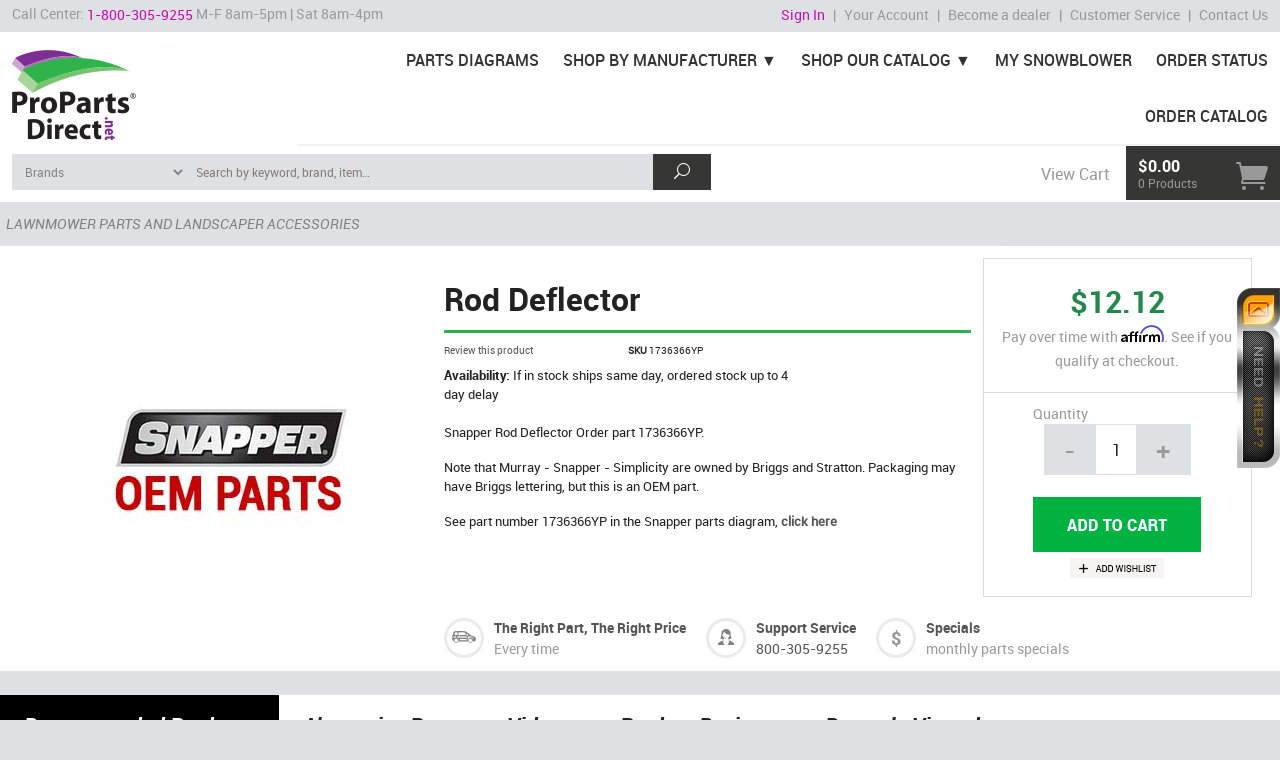

--- FILE ---
content_type: text/html; charset=utf-8
request_url: https://www.propartsdirect.net/snapper-1736366yp.aspx
body_size: 83366
content:


<!DOCTYPE html>
<html lang="en" class="no-js" xmlns:fb="http://ogp.me/ns/fb#">
<head><!-- Google Tag Manager -->
<script>
dataLayer = [{
'userId': ''}];
</script>
<noscript><iframe src="//www.googletagmanager.com/ns.html?id=GTM-WSDB34&userId=" height="0" width="0" style="display:none;visibility:hidden"></iframe></noscript>
<script>
(function(w,d,s,l,i){w[l]=w[l]||[];w[l].push({'gtm.start':new Date().getTime(),event:'gtm.js'});
var f=d.getElementsByTagName(s)[0],j=d.createElement(s),dl=l!='dataLayer'?'&l='+l:'';j.async=true;j.src='//www.googletagmanager.com/gtm.js?id='+i+dl;f.parentNode.insertBefore(j,f);
})
(window,document,'script','dataLayer','GTM-WSDB34');
</script>
<!-- End Google Tag Manager -->
<meta charset="utf-8" /><meta http-equiv="X-UA-Compatible" content="IE=edge" /><meta name="viewport" content="width=device-width, initial-scale=1" /><meta id="ctl00_MetaKeywords" name="Keywords" /><meta id="ctl00_MetaDescription" name="Description" content="Snapper Parts SKU: 1736366YP Rod Deflector. Used on  equipment. Shop now for OEM Snapper Parts Parts In-stock and ready to ship." /><link href="//fonts.googleapis.com/css?family=Roboto" rel="stylesheet" integrity="sha384-9L+nkGTySHbqXgz+uW/abhsikR0fswJcYbHco88YvrBh6udhD5Dtlz2pT/1JzJDq" crossorigin="anonymous" /><link href="BVModules/Themes/ProParts2/css/styles-combine.min.css?v=20.9" rel="stylesheet" /><link href="BVModules/Themes/ProParts2/css/swiper.min.css" rel="stylesheet" /><link href="BVModules/Themes/ProParts2/css/custom.css?v=21.2" rel="stylesheet" />
    <!-- favicons -->
    <link rel="apple-touch-icon" sizes="57x57" href="/BVModules/Themes/ProParts2/apple-touch-icon-57x57.png" /><link rel="apple-touch-icon" sizes="114x114" href="/BVModules/Themes/ProParts2/apple-touch-icon-114x114.png" /><link rel="apple-touch-icon" sizes="72x72" href="/BVModules/Themes/ProParts2/apple-touch-icon-72x72.png" /><link rel="apple-touch-icon" sizes="144x144" href="/BVModules/Themes/ProParts2/apple-touch-icon-144x144.png" /><link rel="apple-touch-icon" sizes="60x60" href="/BVModules/Themes/ProParts2/apple-touch-icon-60x60.png" /><link rel="apple-touch-icon" sizes="120x120" href="/BVModules/Themes/ProParts2/apple-touch-icon-120x120.png" /><link rel="apple-touch-icon" sizes="76x76" href="/BVModules/Themes/ProParts2/apple-touch-icon-76x76.png" /><link rel="apple-touch-icon" sizes="152x152" href="/BVModules/Themes/ProParts2/apple-touch-icon-152x152.png" /><link rel="apple-touch-icon" sizes="180x180" href="/BVModules/Themes/ProParts2/apple-touch-icon-180x180.png" /><link rel="shortcut icon" href="/BVModules/Themes/ProParts2/favicon.ico" /><link rel="icon" type="image/png" href="/BVModules/Themes/ProParts2/favicon-192x192.png" sizes="192x192" /><link rel="icon" type="image/png" href="/BVModules/Themes/ProParts2/favicon-160x160.png" sizes="160x160" /><link rel="icon" type="image/png" href="/BVModules/Themes/ProParts2/favicon-96x96.png" sizes="96x96" /><link rel="icon" type="image/png" href="/BVModules/Themes/ProParts2/favicon-16x16.png" sizes="16x16" /><link rel="icon" type="image/png" href="/BVModules/Themes/ProParts2/favicon-32x32.png" sizes="32x32" /><meta name="msapplication-TileColor" content="#ffffff" /><meta name="msapplication-TileImage" content="/BVModules/Themes/ProParts2/mstile-144x144.png" /><meta name="msapplication-config" content="/BVModules/Themes/ProParts2/browserconfig.xml" />
    <!--[if lt IE 9]>
        <script src="/scripts/modernizr.js"></script>
        <script src="/scripts/respond.min.js"></script>
    <![endif]-->
    
    <!-- Affirm Basic Code -->
<script>
 _affirm_config = {
   public_api_key:  "8CMOPAQ15ZJ855HD",
   script:          "https://cdn1.affirm.com/js/v2/affirm.js"
 };
(function(m,g,n,d,a,e,h,c){var b=m[n]||{},k=document.createElement(e),p=document.getElementsByTagName(e)[0],l=function(a,b,c){return function(){a[b]._.push([c,arguments])}};b[d]=l(b,d,"set");var f=b[d];b[a]={};b[a]._=[];f._=[];b._=[];b[a][h]=l(b,a,h);b[c]=function(){b._.push([h,arguments])};a=0;for(c="set add save post open empty reset on off trigger ready setProduct".split(" ");a<c.length;a++)f[c[a]]=l(b,d,c[a]);a=0;for(c=["get","token","url","items"];a<c.length;a++)f[c[a]]=function(){};k.async=
!0;k.src=g[e];p.parentNode.insertBefore(k,p);delete g[e];f(g);m[n]=b})(window,_affirm_config,"affirm","checkout","ui","script","ready","jsReady");
</script>
<!-- Global site tag (gtag.js) - Google Analytics -->
<script async src='//www.googletagmanager.com/gtag/js?id=G-J6LRE5EBDD'></script>
<script>
window.dataLayer = window.dataLayer || [];
function gtag(){dataLayer.push(arguments);}
gtag('js', new Date());
gtag('config', 'G-J6LRE5EBDD');
gtag('config', '963324785');
gtag('event', 'view_item', {
'items': [
{
'id': '1736366YP',
'name': 'Rod Deflector',
'category': 'Lawnmower Parts and Landscaper Accessories',
'brand': 'Snapper Parts',
'price':'12.12'
}
]});
</script>
<meta property="og:site_name" content="ProPartsDirect" /><meta property="og:url" content="https://www.propartsdirect.net/snapper-1736366yp.aspx" /><meta property="og:title" content="Rod Deflector" /><meta property="og:type" content="product" /><meta property="og:description" content="Snapper Parts SKU: 1736366YP Rod Deflector. Used on  equipment. Shop now for OEM Snapper Parts Parts In-stock and ready to ship." /><meta property="og:image" content="https://www.propartsdirect.net/images/products/Snapper-Parts/oem-snapper.jpg" /><meta property="og:price:amount" content="12.12" /><meta property="og:price:currency" content="USD" /><meta property="og:availability" content="instock" /><meta property="og:updated_time" content="2025-09-18T16:40:24.7700000Z" /><title>
	1736366YP Rod Deflector | Snapper - ProPartsDirect
</title></head>
<body id="js-SFNT" class="sfnt product">
    <form name="aspnetForm" method="post" action="/snapper-1736366yp.aspx" onsubmit="javascript:return WebForm_OnSubmit();" id="aspnetForm" class="nm">
<div>
<input type="hidden" name="__EVENTTARGET" id="__EVENTTARGET" value="" />
<input type="hidden" name="__EVENTARGUMENT" id="__EVENTARGUMENT" value="" />
<input type="hidden" name="__VIEWSTATE" id="__VIEWSTATE" value="qZLIiFhs2VkxUnba9W9it/FIVesecCvzY13fcF/yYKBWhWkFbKaiM34kGWi4ewKn1iO3QvgZayYmVMjU2s4Akp05aPmH0U+G2XuKoya9Ib/t4lTSBysVTVS2C302fAOAicrvwmEGvsyQBDG8Gs8usF1vLoXy0lR5V3KQZODADcPByQysWkgbUi3XR9qPaezmr5JS1q9UocLqGEoDvO+zpKn2/67uJyB2rKhjvqcG9TieDon5oQPgPW7vcfzD8ZYSmn3d+nvjM68sKs2RTgKuwjYX0qXkCiJ/XwHg8BG4f/y++M8sZx08BVauSZB1d2BETNaojrYgQHp+WK29tyUJvUPp7a3fFzWLsl9pNPOYsHmzhkNXBO8cLqtjEjNDGMMKuKgP1v3q9H9OgsfocPwf8MSC+ApDwqBB0T4XFx0kyOz1A/4G8eP/6zg9SzJM7BCng/4kait3gut2v9N1Px5LUQ6nMAXYDI7DEo+cGZbPfFM4lOuk8xfjLtP5f+ELbNoY169v007rTf1AuYQZet/DLAqQCb5PMBdn6HzaH7h23Y3vg4H03aGuYsZZMo6okW5Hfa592akG3Yh8HGjVYLMvkdylxWPOdohT/FglLyILlrZLpPErLO2SCgnrXb7MNiAxoq+ptV8O0K5L7YcE1AbfuI4pOAL2KG44OTcTVBpz+6aRLYVH80TykgMYrBawzcgRu+4Jhx4YSs2lv1iMmbdnf0f4BK5eAqZYhIy+VAHLnfU2sShApfaXwPBJBBKrr8ymwqhPgO27RJE+ilue/ImHzYFntxaW+IS4ll8Io1rANk79+StvwsDjB12qV01cGIFoHjTrzUGgJ++g8g9JtbJFhQviBgM2lXYJmdeBW3eYii0YNJGA0KuquDG3r9uq5GCrDEcvz53BzkfUdghk3yiRq1AAQIqXXTa6PmxdZuBrMYnR5vePpiqKOTkkzhvRxbYc1DntxLcyssnIf9EjTLc/xSsHdaquVCBf7lwqVFghTo3Y0aSQQEi0BVSJWZ46P6f+rFPRV8Arn1wQB4wga0f9jU0Cd0qy9zfO0DZv+hDG33UwU/IIhkj3T/yAI5PPd+vfx+3H6LtJQ3NFjddbcvzXnG4z0UOrg8PePMw5OZm38KK8IR9Ofy3zyXgaDj5+gCs8/[base64]/vGcQvtPnBAyXLMtEByFWeldobUCdeAbl5FzL6DSnFPh8dTlWwfKB5PeuhhMrCFbvodfGnqTr7HrzFaSoVoD/OFz81+w6nk2bGhKqzA8ccfudRn1fjn6T/vI/37miLobKbQgoMnRxE7UeeJRvluRzqril0l/Ogi3VF8Vo7LcoA+oOL0IxqAUMiR9k/[base64]/9AXE3nKvO4oewiVGVsFhCNb1yZwSGvexU2mLj37wdqKcYcAYJ9iRkAsxAMro5ubsxuzdgtqukyq1Ve2C9BLAIoFxA7DO5ZplWJn0IP5we986iCHPC+JozYYloo2DSpLt6Rzb5XblEnz++O2hPlK/g4+HFPHk3OuwDp4mYlyP+o/tq/a8q1uEoGzUGoVvVhBk97o6IKUohMNAH5nBd03nwV/Rk4Cadrh6vQR+wuKQ8EBtwNlidhGPb30GyEMCESa6TrD9C1qvfRPepOMsV4TaGrduEkOln6Pji11Hsnxum80Kw2d91JpPDlF/[base64]/HjqxRrhEbF3QnYksihqjc9thOCtcYdEyr157cp/0R9gKduoFq+jmIKkTWbECuu0XfOmyEPoRqg6h9tGOU8oaA/GM8dOq3GI6Mv+OWNxIOqzT/0myP/pv5IlSofc+9G2vm9g52RA7QwJrMj3idABlxS1MeFaxR7wxAvqiKxK7bH/dSgSBI2qr7H9ALmYAwTQNU+lCCiDZy/DyVwwL/m3AMG+IDURIUxqi6hxwldCUOXuvxVvbFhhcb6X1h8p3iqK5YmeSl84YIsqXMfSfMhl7+BeroNxE8at/IFJw8xBkqdEpYUrNKIbjGLbDViHYx4LPKxGhL5/YMY+c2T90P122MW+3s2ungZVZd69z0hUnsD9+QVsgvWxgw6FTrB63BEYeeSmEKxiP4guM23WGN5WMVpLTYHcOucu1La8uXRE1UQAcrDIPt+EyX6DKPEAEWCEoLkk666QJ9R++uTrDNhF/rg6NDWwTCaKbzl7ypw7/Y/gLsj7vFARS9rweA8wRQOTR5EHbTHpwLjVgShN7RJC236mIZMJyv8VTGJtCF2V9Or1gghl4KQoySiEtooM5AQY/pcDN/JgCLp0wLO6A/GKq3en9qD0QkEvPjN8cB0bDy5B62WA2Ryz+IHFDakxUFDOyGoY9IM/AFCeQBasbgyHYoOIEf9+OyCDX0XhAzyDulBXvneijIyjfht94k10y1ONaTIGbzy/9F3AROH6ze//[base64]/9crEsLd+lOrbPhew474+LsKER2hWH9EYkumyzYqllLKRYAOLfkn/V9e4tKdkJHxRTRUFMXP5UoYJQ0ulpqSSlOOOw5xdugHO6LXGTM1Y8GegZjVsFFbmUwhFpyJxElUUdTA8yiDSEnHZ4iJrWfIOI5Qu+eXsKu/gNX1xpIo4CqbgY6MB4N41iOfWCUdPyrjZQBbVoGzmFZRXYli1HW6gkXoqk//CbW60SWGdTWK0fh9Uv/ILmlZV+r1QRohTjw9MOfSeLla6t0P2aO8t/rhBCAyKYQ9XwfKttAnoYTzfUY0WEpSsXGiMP/SQMFhgiFWcxu5TtS5F+PE1pNXjHKvudMYBvfO4OSj7X6DraCtveNqqgFIjuAVv0CpZvlkjFspAgcPHWZLjhyDlsvjlvYqCeCPtJHy4QOpH9/UtLjX/UE3gkS0Ju7K54KWgbRgJ49m2yAqFesAMCo+HQpo5XkP5ON8u5WuP8b/gK5A0KKw3VaqVL7GnaB0C1iB0Bs9AFdSxEmpEFSBOWfy3auKIT9YNsheJfO58swWgHtJqWF2ryo5Sw+lLr2NqRRZG/NHvbn2Co/1m1Yc1MMtQwr6HcwYtMOz0ZYIlCCXbIdmIcvLj/aPNUhYJeD6VUsuXNb0HBArKASqlMszScZPTi0Lyp2nP7Meu1nHqu8QriVsl6302eNOADXH2N2JWEQOxaHFdJ3m5wDFlWWbJIMqyuAFa2jrB3htD9G4JEKiSdwueKuIxrY27d2GWKSyi7RC0f/0KvLAYF3JPJGcnii2a0mqwZckJuvz22nsEcxtMlgK0MEaTG/ZJFpwS4U2ic1fidJwnqIcNpfzuo2X9oTafP+2AGOtgPbKVG0hyzuSaQYagGJg4s1QFk0SKX5xirpTO+M9Oz8jPcPi9D7hXuIm+gMzFxmj3uaOxPja6aYzgYP61Ot9rGsAjXIJzHzx/VUdmX04PqQOlWayzcSZ6FQ99KoNXjXAEXIT4MgSw/Nx+RlUcHc2RQuvjuCPbPEv6t9zAoaHKyZHm4DhZy7W+BJPg99JPmiPqyvToTrqtsM6hO6+vQYj1bMw4Ubm+CmZXAxtgTfeONdpmYQLlnYTjwLiET1NrhGkGrqMGL6teP+AlM6lRgmmh6ppJ7eAJl70rZ0GxFD9Nl6AtoXM0tkof/t1oBOCkoJzqsoMcqIV75MF415oexoXNf1tTrKrPfWPt4rpIXld0CAbKA105T50/gi5TZAU42jpM8GpSPu5ztCxB+0Tmyb35zu1syZCQLFChPoJe59U1+UOfyFQ01sn8UFcN+d6WXqpYz7Lrcgs3n1xcfqSa7EUReiv5YpEKRz2tsaLSRxSrPVdbe2Qu7QcQokaP2z3W4qG/TgWQROcuXaGxcAQTGL6dPg7EsyDn4k8GRFxiui2WnZ+wlLCdrjGLFWYewh0YIT1xli6jQNvkkflt3U3frwb3f1e/h3RVE1ubpJKu+RP/0L1GxH8f+/McZV/5fQIcUh4K49wEcS3PW6yk2wj5lzu9sBKybD6uMdBXvZS6P7Kk4eoyJ2AJlftpqG0F7rU6Ue0wRc1rq3g1a2fYTJEjl5Am3+UdqysfEpLfDQCydPB+qBAJP21JuZDVans/qdRntcxAhZuudKuznIqqhQC7UmcVeECEcy58wmVWOm9gopwWq4XyNm/B/ZkETesAgKS7JOu/yNd1Vs+AE9UQaHPc6b1T3ZB/auIoNeir0KR8X4EA+JLzgS9vwr6tF/Ety8aY6oFqlpFvk5XzloJCBc2lPbzVPsKUsEXs3ddFS8zvfUZ6lmU3CBZlPmdI2U4o6Ec0dIbEMDTkbQ8HYS86V5rPmfGXBJxyotrimGSxcIa5YTkWSBJ3RM2F0BoHW/+Gs2+L2Ip3yYpHKVKz1Dspstz9VNmCb2MhKxhNJLnp7z/ha4U3615YEm579i/zdP/W10C8jFVPC0TXSEhjYM3WYQ1fXbYcBK+7fLlchIc3UISuO/Sxez3Ycs6cMy5RglsjN4rJw8nCL2mvZmnDhLL2CREFvxoJBD3sHpRPzdbWgHR2t9B8dLNnX0NOmiT842r78eQ22rnPRK/h7VoWk7ZuVkhZsSoThc3JJO5odwYaXoZOHlAP4ljRAHhrz4Z5KLqP9m8gRHJEDldQW1mQowKOIl8CS4M3ZZVFs3xUrV+BXuHXr80SnuHCAynsssEeJfJO70Vil+GWDYfWc7n7+PNHj/vdJv+OS1CmdVrpSEW457nolBDQZyBBcXlfHxe8zj2EYS3PfM1wlED26HDu9okVmOsE6iVuQwxM6t5o8vPS/dAzrK04P7CuW8K9HkjwK20/rK9rdSErrfkv0jk98bZ7Q5XEOb1dcGtSZTGfZ/[base64]/Ry32NM46GejPM0AMseYYe3n6NhismGVZ3KILLl0cW6erDnWxJVomIxtVQx3uGPZoY1eQC1+LA7SYc0d0bYICXS45XQmibY4+5mh4h1kV92Nq5j7sfl+UQIEWxFBXPHanLktEnKO/Ev7OohO8mfZbx6O27/0VDleWovKtScmBkErQKkf7Bc5QkOJPU/eEtH5ZjacXL6DFyg8MNrHPNacJUeBTgQ2zVumuZeaTgS3nRlbxsKrrJdB0JSCQAsUtxBxJlTHdEKEJ3k8dH80VVPfLyLWVqAFy7EJ2F74itG9nrdKSkYsQT70EgftUO3Q5v+83PFO1zQTmYF9jspn/mcwA3P2k9HDt0PmHPap8jLn2ZzMmmaMhE0g2G6mBGkA83phB8+ynzMsfp/ROHYh980RImIsVrCRVZ9ifacbFkWdcWswkofqK0Izhk8btClVK2elFjRTUtcbiItA11Kvgp21WGEaObPBjZp865XAd+OSy/blprNIcnC1/59TqvD4XksmlyoZA22nMAvzau/cQccFlDkKhm19PChwOycC6SlCw3F8QdkiNcuoUknXKgrWZiWZBis//n1BLERje8n4NFz8qo5pUbCagXXtNa6XbrGHbGPO0C929fGbb49sScTvXD1KdldEBShC15Dprx0swCzW7IgiRJNnRVZE3o67vxi/yZCkNMymxRPZ+NUyC0/1UnQZues4xSeJWbZLYgTn/b/BVIg3Hjz8uZqrCIfA9fa5F7cGVn1Llgrx1ApL2aEzJYHVps+CfdwBCRnu+wAYnUttVOA43cxcWnfdjDy2jj3BO4glbzc7ompZVX0Z9kS5URZJIGusikG32DR/DC38RwFIYDViWwEOrr6jipc00gH8j9s9NHCPFujZ3qoJJNdqcBQFxiZrloEF2yn6aA9yvwR7xDc0KLuGHBQGaT3gTNcwzIOqWCyZsPU7k/YwTViQlLmkKTu0+K+Ixy1TaW7hFKuuRZFhZX8itCmig3yScQHi7MzkTYKIYSIp+Dv6mTl6VaSh7LCS/L7+Q8yZiiCJ5mbKmeMGfdR3p8bG5BNr9kQD8E4t6J1Cc2Zdp9RjOB+0DYCa/W+92vKFMg63NUY2G4etjh6ei3VWxicLlib7tIi2qviPAt14OoNC3niFp2Vm9wCaW1WVmv0owlkq451jPqXKSW8Q363Ztj5LyJp4mQ1+Old+ee0d2Rz3YU+A+eFOzhw/[base64]/uAHrUajDUf6ClcyewblhR58AEMgJ6uT9ZcJG0zfnvy0JqScA7bkWFFJUyVsDOCr2oDux78MZyBhyS3FCZhELJb/T+xQUlfUMsAvpEXIgv8hHX4KD46KTlYl3VjzhDG9S+vuIf8+JewtX1CxbpQGAB04I8ZmnRB6o2+AHg0V+BRvhoW47C75QW9JBNUFtjh1ofNAT+14odvEdZ6SHDloHMv/KIF+kpnorZkn94nLpklT+aPnCounwoaISHQ+nUoJQ72O6QfOoh5MBBqa7z0HL6GXhEby6pwQUcuNhX+vAMUn2i09TlwvoQfYAqcARWvJb0OszB95RiBSRH/9RBYU4RKXbDVh/92vL+IPX7H37A38jo2csYKZSAHd42SvEXkR7MZ1QNnEmO6U8goeC/wJ0Kcz8dSYvkS/XLhuizye5yrUbw6Qx7GlFSV3gcfDgn3uZEtnwJPorOZn5BDe/W5rxJMBX/s6d+HsMsTIQlrZ0P2Kd+pDd3UJDrX4rYPFciK1j+l8OkfIlOFuHKA5AbLA6+mE0h8CZVXj2eZyPkn5qzUakvPDRqdq/NaIRSaRMSdppje6N7Fq5vz4j9YXdBpyhcikFGFAajRgOds5PcAabrppTjsarAhCCO4HkNNVYS0DXXQTM/iDsOJrYB7R7FmLIpUiwKoAMRUOjX1xHMobZ27u32PZEHeTfBNTxOmhQEw6UCOu5twVfLTqjzA1sPPr9z/oGFk9EGw6UUIapAb8rRxKMNyppJ7qYB/6O4sJAPahw9MVrNHIC2U9nSr3X3LZvWHdbux7tfCd+krPxg7C8XVH2MpflXCb+2Doj1WOfIFaUlweuJ1yv4B5qYWvMrMxG0tYqL2rRjfMYjNt/S8f+naX1ZfQD2iLR0oXlCgS/nobxBZ9jto9SlaOkC/n3lTxFygejC4lQspDyE/i9m3WJOi7U+0e3TIbBZx2H0UTuANI9HGPiI5bJTMeL9eL72XeVCxXyXk0AyOIDlZabwXVIsrDTHBramQyAhyg3tM8Z6GhjOvQblXBnoHX/VNBW8zPjZRBNHkU3cvjr5FNNEefncpNOtLgWFtXqB4DkKUTb9Xgd479uGr3MhSmlrjRI7j17CsysJqxYAa/Blra1hBadurXxt5FaZwflmbe93yibm1oxoSwbgwEvxmUPL3ox3U3sWi7Wu2Gec/RWfSmJwhQb36f4bgDEnzGmUtN8MqLG/g1JEaxH7DXmEjaT41zmtEUMJiOXkXf2cT1OiqjOxiLWaVfkxF7LiJyd3EQ6nEl4kszfnDEwclRu41mp/BDC0f7QI1p3qcS4Q1sRiCxGc00XEZWoXOftI3gkFiEzZ0Al36k7O35HdSDOum4n1JkziEvnVDrjHdD2+59zb73O1g9vXh/nRCD71Avu8bJ83pZfzll3nztHkSoxMEoBN/o7zU4xNB6+xf1JJ/KJ9pt9Bobgoc6qn0S+Dn6OYvuXBZx99W6RjClqwlTD1ar2FZpK5/wqc3Y9Dw1qe/jHvqSMRTm8JS8bTFFl7b+qa/6dgfJ9svuHl6BPla2eCKnRE/TLBLlIRomhQxOLde21aCCBoaQXtfF5qkDHkAWSdPJ2gqsyfPK2bMSS8Dgbpnxwr0UpdTUx+zTlak7cbGrN1hkOdu0q52fTZrl6zCkzWelot99FSZscZjV33RMHevTXmWSlnEWK9p58e0hwiOVgzavK0/hrdBv5lWLUQqsDzJPmkAp6xK2nnSaMmcRX//c53YqZv24FMwxLNGH3t7jfYjhyyHuSTCzFcH77Hxs9fXRVkFkHoV5nw3vhyWH2iL8nbreC0RjbWToVXFFFRVa9Bhqa5mMqNZuc2+Zz13XrPhFZdGLI4zUffkDxoAAg5S4lFlFSB98cVJD4fb4rBAllXUre5bHx6jnKaHRQcGmmWTapdsVNJPe3BTs3e0KkIq/aVolwbR+/iuqsCyaHfY+/pc0o9DgynZTjlejtoNUIhBhtSYPsuYIsWkM6HMaBsJ557joABfovirNCwHra/uccWHdyFDd5SJPeoQXjNspCb+sI4cv28BPxH0USU83Rueys0AZgkPDyonRK/yPHXPE3dRnZaHrsw3JJ9cb7LT3UpLH1th0sDD9Ohr1rZ8+gIQbTdW3sWeD6hH9x3M0g7biSFsWBLW3FD8724Jmmp9T/yS/XmKL7R2aAmKAqOlAVoeo0/WD+LI37iyyWAxJ9KQzpVilv1/z2FlcYWjWEerwHE/1V8lDZluA0H7nZcS6d7neQdwoBMIZEr3wYgC/m05WP5L17MoIbdVbS2Qx+Y3okrC5EUzo5LWPAZicitPlY2xSNV/ktdXZ8TEnVvrxCA7XkowbCwfPWG8q4IOYp/uOBLIDg2B/OeCDLbmoW95Gftz5r4On4LZvE0CaROgJj10QjzNzTw6FPX3IdbuHtyucnSsq8EVAIGsNQvSbagUBg+oQ50J0fdXRFkOCuuwBUYlqF6JRngkslNT93fm4H+sK+Iw1gQx4ai2Hl6AUFYSJgffcpbW6LtF23bRd3YbcNVC04SlYIHMCh3BOwkMIgnfcFpbY/i586TP/BmDfZ4to0TAppkLJaqpIxsQOcmrK2IQG8ECCtwfdyH5pcvf1MwIPPXlG+fkLhMjZkAmSa2EC0tkkk1DYm1RH78ewIERcBiH2sInGhWMi/m5zQ4Fw5PrvDVDgDPYxF97gjhvuCljaI7AxExbrmU3Wir4rb3YSMMh/BvhKe12fxliviRn+TSWspL6bs6AzZCZaOSjjQz9heQuiRikIAv7iU4omb9cGejdYAU9BPwYmL7xsj4ZnpiFpKMpxxadTC7NJGyupsga2nv/FulEsnbDdM/8y9tJoVdGriTlNZRJHskSxVDza1Klfdd1xYqH0jfxlGpeiD7Tj6BYIgH1Pls3z2fkONR/vRxfgIxQYVyqX9jCUUK1yDRMQWUysBhCDh71GcxHQpupErrnlcG8Rwy/AuvxhvQfxs5jQsLpatN2VqphrYbR/UH1J4WB63D3dMz4vJcluA7pjg9w7ivI6sgWbMQNmNQJobJJ4lYhKkxBDlQymjYjJ+8AuBOwg8QtkaPQ8m2y5xJp5Yt5IYXgqu4Y7HozcHwih199wCQ8DKMLxcjoNzQKn8NhpGO9vY/qel6phLNhHgr2beIh+jKLMYvSqf9HOS/4siCGca/UWC0Ol3DDN+KOpryttuE4U1M4HA2QkqEOd3KBOio1vdwn9rF3DDOILyDGENnwJn7Vod+U7uPsPq9d3Q7nfkXH021caM9gBj+3QhP/L/Y7ex3OUwlTF8+1U9e2nUsB0klrHSohmQsdSnQzOvc2c+kYwpVKI3jqU8xccdTzVj3toR91trS98bjwMfbobAisOoxxjzgFXcJYaKzS4Oma1ZNcw3y/0qKi8xEuxdoZHPe62PieRIXL3UjyexIv9cxJ2+lTAJdg9pUdaUGQw9siL4XVUhgxpBRuOENPsnjKv/TlwA8mgYfFYi9wCBVFKVAIUtK09TuHBjp8dEGsBCYGnJgk32VJHNHFZMapYrDRA2A6KzD4fY7vPE4n/kXQRZz1YbDCdRiC+JtXEtq2/FTW7bmUoiDOclkVm3ypnvhEE6HMGxoRImm8YmytAHRoIDh/ekZxu9Ppwr7xxvuDiNS9hoNw+J3BIv/SdjJG5EEoDw3SQXpTnwNb1tYK/EP5d8lzoUhSi1JnWs+DvSCu/ojx3POVg7gG8g0OJJsVH7PKjXJiexu6TrFFsefsPn7sC/fvzYyJBh5v8hMcpqZHc4cj3X9M0Kf2L+kAJ95YLB4IYJ7P3USBuhCAgh+EoAyZ4bNU+1HRcZY1l3c5bDkGmylJbnv3mEk2u/ALMiYkn+0aKaQSrMngPkYfkcTe+5BXOxDwpysr5H0jMp2FFnlkwezk1VePvqEzJYqMhr97Z2eBugRmtkJATmQz1XyM13YLP+5ahoGyUGkhkU0CZnKKWDTv3alatZdfwSruL87Ce9KaZbc3CttIC0/UKE+Kwzgz5+PetFBXRtFefVES9n2+em891BuQ/NMdQwWlaR6qbaRZzv2kkuEZI1Vh9WjIdhJVT2xCniqRMTtvYSSPbb4BZkeRqB7ozdN4H65q94GvoFt75l73EKIFeJlZdnwGF7SmxXSB/uzJmNvg6eczftDOnzkpjcihceomuOLcy1JWeo41TQqBZTdBKxMdYz+wXyWIXhuBqydwtvk9cgpwRpyUwfN3wrxsJxODhJYt2JWMD1/ApCFKJ7Xw1o+DVEfO5v7U8r5He+v2bkAsDOqvum+O+0srnc4f+6x8vR3M0T2Ts5gUqJ4LL69PkxznLW5Y6SWOZ4JJycNDmNF98B0VDy99+rS4zPGzSgsHbavEUvTuelHiGmmqaYmxY5DVMSHuf7bAEv92FoL7twFYKhZ9Yv3aykkf70vunppxMl5T9cy/OKU/6OsZjMb2Ivz74Q94RzpT7i4w5Ap+XV9ZzEqd8II8hedGk1akMDrh8PzoBX8YRGdciZ1Ql9vB3chGHte8eNdHDbJyQzns16LCJ0SU/nbYNJAk95eFZGnlYU36Qw72+Ev9f8z/UjfwL090DBSS9mcXmTtivzO0K2kb0wbBskB3iTMa4U3xSmPOPbvi81LotwbuwjNmWUZ3fHZmdc+zyPKc0xIKRfTR7OYHKWjj3UdHXCBjC7TVXGQsOk7K5YGqSiustz3uEWXfBBJ8cjapZYtzpg0JFzW13Rs3CFqKLqYVBltV4n9mwozbnhzUAN7GbxTUdy4B2/r7jj51eohpgkzoYqmzrTC/XVrxPXIABSScUqHZddhOI+4tpVwTlHYaL00hRGrXvVyotvXLvxMnn8pSavvfOdHkxbVl90+g74nTOGHIjb27FCOTYSpuFdW/4SWepST07amz6yPY8xdKGcR4eNUDcDYg+q8HWKGY1gOyXZ2qParb80idTNgKWWziGUwNGC1dUpcjq/EKIc0JOdlqtDPyAWUaZkAEj36cfvrq/[base64]/q5RvDL89TD809Xg2wWsFG+P2pfUFycRkoFeK6ex5L/gs88rPT0j9E0o2/MkVM/6BKIO3+6eRcqm2q5mEpeLQ8fBe7S5nYznHtMtP4XHPhc9+6xKK966vDVxmrsUm5gvVdG+scgYmf/cM1fmHD1MVRmDOH/yFYZowDOumzM/3Nt8ad1wU86UoY8J4159OQ4mWw2NkWKf1xN7G+zv00bOSP6nWqfSKZ7L4xySyx6PLgniJVnbUnzZ3BC5FsuzcqBGKp/csv0UqdQ6t9/bKr++XyhkqZqNrhWZml4oidFmPwr3HV9N4ErlQX+8dLHIKKi9okWEnRX1Kd/8/AEcV7z37+f6NkS/W+jB8uR9tmu/ufFVSfynHjuNGBN1Mxe+z9KMWkA7nzc/[base64]/fEPt7gqbeLeJplphbnl2WFN27XP+LOapnNHYa6htllHv7emrAlF/dgKZXxh5g1RTNzUF+YBO0JZqjlT9LcvmVQ5aOfUbfVrFJxagwFp8DPlnIB0JusVXtEbB5qfeXfzrHUt4h4AS0mOm0tm7Ihyc1L64OOrRR6QGaE5q2iVhYXZ28PUosEX//BtCuUWfKyJdu49cdJ4wtl32hjvVv8bLuvFEfuHDq6A/1A+PQ8drokAFFli5SMj2xic4LrWkJwKnq0VvazYMmM1ClPYMyzLYFI7elU/LvlwtB3rmXRAB8ertwg7FEVnyYL8lBjkcvs+RuOqZVXj1QhPN6DQM0932PcjTDIufRI3Bq1Ysf9WXbdNHefCl9RtHdBlW+6PhM1px3NEKG/telgPhLJ6CBzhFNHAbAZ/R4ZlJ0aOOtMW9lU/1ecxxUVqu66Xoc5RB8vyw7C6aD+KDjEDjZi+S4qh+Z45a/[base64]/nRHEt5M5mCtTf9ozQGzRrbxPeDM5DCkOcQVcnPapNph8dM4GwT6Sl4/uTKxkUqgKdDzOS0EgtkcBA9LcZwJ/N5zULeeHutMsVfK5cRYG7I9oQUJCZTNAuCWwhs6hr5QH4nKNalet/ZDvVjQgXt3ImcnjHKUdbC//Jed3oMzZK7r2A8d4kxZYqQgMqJ8HA0CrWnNsJ3lPYHvXBIj3rD9XLYrKG1q44cwvyVESgzfLVo973tjkVxjTuiko/TNfQPLs0Uz0Rej3fYRFmuezB409QYn2GpElmYI+zZQ9UQmeOi+8XVK0aIiOBXz/PVEJtDKSviRLkkXBqCBxrpiU20EiaWsoQS85GP6pjCyHcMPPUtXy9qKGiOo5cEQtRX2pk0kwK426uYH1u9BS+poxr5zAxlynW+/jGZUJg45CBrjYmGLf/E+Bbubg/ZOjns3CyiClElm+wvRRwpOLhIcDTaI5Va1OC7lLnJKC77qEE6t+D/[base64]/QlgswGRqfVl4w2EVbFPIYcrNpa81uocHD+PETHeTT9p88HXe1wKQmuE9KfM/Mp76b2F9I/9/U2A607tiqSWQpV6K2OHw/zbIXEvkNTs5HLExdCF4b5s0jBousVBarJPGr/w129TNTb8ZBWJ2LTH7WcRDsMH0alCY05/tHh/7PiT97UqUCkmbmFNfwEEsSGAcA6xQsrq1f66G664BG2gcwgZphOxyvk8ZfW4QFGon7Ta4E7ZaLQa8qdWNkBxIUhSNMl9b2tNVAut3Qr/XTnzzXZfYOTXr+UW6w42JRBwSXn5C5Q2WnzfwPlf7qpUepDqu2igbxA7j49JTpk7+rd/TaxMciDciEyOX20jVQncRBiG8zVbX3OVdNxjZiRIbs3prTP6eJ2XThXLJ1BYoBVwPpBX9WFPPCN6hgPMQCaQyvk5/7ZsKzZS4LDmyib37J+S9laWldnbI8KwBKpQTbYcFm+a7kdf3ji2EGWq6SsLlKx9PF+P74zc9Uif42xShxH5N7Dmmx7Ed/JtKulaULG2kGqij2s/WsqfJkPqj7hIBHQx58OPOG1co9lpjEHsaanFhTokdEQFyyDY8aAvp0OUdhNPU1JKB+teWUz9JGSYkjbZZQUTZX3//8F1BZVuZgx92+Nz7iJ02me2Xq6wtkjgUdO6HfoUsoZAy8cyLmMhP0hxbufoD5AE5m6jQz2zUCJMXLsC4UlbInuG5+Fhb7CpM+1V0Izir4typXgDAN2Q52W5pZXqNsUDgWfAQzCqv7P/OroiIk9U4faq0shlQy35oqKi7Dpasv2DI5sgK88P8IcNlCRwe/ZAxU2krkNaWaNxWJFQ4YWC/pDH5hUgDTSfUkQwu8W6DQSxcVmi40/stGZUhICI+U9b6wg+FuAK2S/K3DmebA3WTarHzzPdKFR1wuNP8Cv2jFfp9U7dMXuk8b9pHCREfKkCBieSx7HG/FBA9RRaQbayIu4rAzIsuYZM3t+oa+igQlJfBOf4yWyS1iHLfxNeUF8pFM7xC5gHPH/[base64]/vrGgpKvrIc9fPKFQu8LNXBDnvbgv3Q/AR/5YkEzlYwYKPj4N93Gcw1FWZm4uMJcqA6uVQc086PhoIs0KYyKRx6XIzy2H4YiySlT7u0pN8llc7JWgJ1ldVr5DOUMgSq1xN5NbrT+WuJVXRF1wrTAxDF4/OBkR7+7UlYeeG8JUvM34vhsGCiInn9jkiUz8Jbm480rM7Hii6pKuMmaJfRzWLfJPRvsTyT6DgvxGGfM8hJNAa45uRs72BJHFst1fnKX8EyDAU6QZ1/4kJrEl+2INPCodxvp+/ylAVp/sYm06RggYdPFh4PVeebxcapbyuXrNhgEE2ygBAPoR7rir4cg5ATYbhEjheuzE0oySBlK+ZL27VQ4WYGx+chYD92lmegS2q8BBOyjkTbcmjRmBrE/d7TLaiKqNUIqx/[base64]/[base64]/XspfWuh61/udNjfvrIQgpJs4ZR2ANwv79fl4GfQvlrz3sAiE2L+UzTxKNlJ3G8WcOSiyMoGCMmqDI9SI3OGsbRKaOANhUZnIUWOkd80q+PMD0rfrJ1ZPUEnstbRDIA/7WGJ8EfJC/wRjxAWc+LLA8PkxDUDayAZ3UhJE40qMerX/WytBRn+HlyItzdyUUiZG1qCW+dsojhtrzJZdEtGauh9RNqxFkpwthHWyoWHA/mRqIsRKChPxlwHrzteqcdqXa9PBrbCddABfZTFqcxd1vuoYLJA9vsFNseaPF+KJIBKamjZ9wFq0tHgPOZeCArJbe257OIs0CIOxADjbCWGB/i5xdJ4j2CmJYFlDu3ZJsAotchLwFihBYaniTkX9Fxxlp64sWCSciGx6iUR+HtxV2Llzty8c9CjcomOyJZnB4Rafqpt2962pSMZvGnu5Geg9Xxpiqg4h+1UCi5cs6pDbWTMHt3ygQztpjRF/TsujAk+eSy6Dh51PFcXqd87LFY9V+a+7wU8TyCzA3bzeFXx8mkqzfJ088VUt4z4MzoMhVp5Zytz0MN2ARZuGxGLXYf/wLL/r3EbdhDOroEbK0msWlCgQ2dne1IDPMxdIM0ht2q39YLgrBDqfqds9vBhgBRbJdiP6KVSTo6G5nDlcFDOKIhHJqq4nrJE58fhG6RLDYA2KWHQ1IKq/JoYvOes6AICBVONoI+Fapo3gQW3XRwnOBdi7iJSoDXHOQpwWh8uNpDYLZqTSXnSeTKe+ozncv10tDzWkYFj6DPhymLGYeTZAyl66OYWfleULz3N3O+qI9qFI7mWQ31L2zoKHF12xM4+ldVBSrtvKoPfJ5f8M6QVrx+ST/5CKyHyx0ijmxKyxWglFreZwbCKRjtB7LQvC6J8GQnXEzFA6FJU3o4dd7JXm4q5UJOCyaCNgHbrOcYrRhH990dEclmlYaMOFKIVVAmYwhQIoCX7P8MyZ+wabqM67zGkSbEf7vadqw5qV75AprcNuDcEMiGkdlRLg1NU9RAx7DQXJN/l8c99kfSDocaLjFq+V/AiwUVbSssVDyBhCx4DiMddLn6A9Br2TNG5HLQktkDkG5inprm4ZjKLLorf02Kq757XshST4ql1x2LGQa7KG71BZXOZcu/UG+6lW7GOMhtUyN5gFg5BQsHqM8XtAfv1UlmJL/0tq9P+8eUajCFIJp6MGCwYcxMSqnqGh6teYm5QblF3MDC9U/VHCug7bD54kai+w5YYuzu2H63i+AmSYsIarPx796NjQeS2hU2j4MUMg2lvjWztLxL9kBKWestyNy929XUQBtQ/SK9LSV7z06AcszvPUJyVG3RHA+z9fcCzRKQNpmmGCY+sYcJdnEC5AlV/zvsKXq+DM0PFzs4d351Ppm7nEy+AVP3dfJAOOhdpo+dbpkQOjT139FhTS1G3uKkdlYpBbVprkygL4kJ1dQTrUoD3CwWwcrbtrHP3spEHwTh5TkGOba3VWB1CKpBNT0n9kmeLgLN8qE34Kl/P+Kq/fNkzk0xE1ogDyPUWdVBtDJlYFCcYD7BX+UPqMrZkYFlLkjGZ1S2WISd3Io3vicJdwBML8uVHNX+AmgX3nSim64/[base64]/1DQylspZxOy5w1/1ev4ZRD3cvbGh7qklO3CzV9opOHxdsWmxzBCIc7qbKmPYTOZjyqBQ1aUWia1WeYIFwiFiSwHubJxSei2YdyrG+lGG9y4C6ZreUVjo7cD47hWkr4uOFu87NNg0VyFR7EbN1RZLB3J0MaY+drQDZEGOp/fwylPPras6wCijg+1vVWb+gsDrEQMa7kuRE1RlVkg/ysxe8RCBujTHsRcfN2/FquXEIYtxjAo5CVXDHzD/HCiucgGxixDsJg95XFvFxVTi5z/UngY+7ZWb/haipH1Y6xvyBvr8cqQAJ8wLBFCySB/Z2da5XpH22+dhzU6nj210hJ2vKjsM6MIZjEssf0isY6+QLy0EKcNBl658LKq0MnlZruKHehG7XZ2K77YzJ1XRzyx14gXQFzF8L0MCXkPk/s1STbm/g+uaKG4RjkbJsAbwure354oJ9A/POgTz2qr1QVZ3pleCEKyKClBGbFlRFYipUVheHOZNgizPoMC25m2hDhNq9rDfMuF5XDQg6MCUpHRUWyYaZrAGjBPHWrXTPDCbnrDr9WQBo0KOKSD6epi5IRZpqW6uMGUad2TQYRb3SF9BgxN26XEp/LQxEqCpvNFmEwr/oyOkNlf4975HlwP8t/p6BZEXzZa0qo6dVO2nm/9ZxkRbVS4mhnIr0pFXev5RBWPTGLi6kp8qGYK81innFAHcPUvIPUeKCMGrjPx7VCz1lSemEwRLY3jov4X+QEQGo32iCqv1Gfr8uCTXuXrTWkvtfApYEmnWDHAC3E7f1KOyhMk0xXbsTE4lgbNhA4emBH9nBq//p8dc+iC+Z0kKs1oqwhs3k+Sz3O4Zz932GV/Ko2KqrvvCD9uXNDBPU3auykbbeHepFlvoVDdlvpdSN4NcHWKWpXSRBGYXseFJ1QfwOJ23ZbOOL4tc5DbrhNJCGP9SDZWqzCAWBsAPn1Emb/HiCvm/MmQhjLYXncOqiXUqFeZI+Lxv6uLyuO4+Uz2Jv8XogGQyQLqiOdOGctMPQppv+KIbjgYOm/NJlrO6MKu8cmrk1YAKGitEl3NoG18BYjh+wZvsu8Bz+vNhRteVpoNesYMXKxtO5SynQ7ZB3g66TE5jaJOgiDJ/LH0O/TsnKfKYesWsdqEaa2YN+MGvvgqMNiMgG4vw08/zM1xtKdGMlt0DtSblrMnoKJQNUuKhVJUjoGfRx0PBt+gdnA2LmwBmnO957H7c1H7ILJA3m+zTiqHfaSu+kG7TSmOVcFIbzvC1Dm5eOnUQ11fJg7qIvyPtWw/WSZQbZtjlyt/8Ye/n/qpOQlu4OOTfk6z9epVxiCdmnWDIaatjUWinPXxkCGIsR2nIn4Wwxun295lspdtRlZDNPnH6uHF2TUGTFnjJVCz+7C3ux+c97o5AZTZ4YY4/3vb2cqjOeDIj9TCJgEABkN8ac7RDf3NmwmlmWghQ76ESdWraTdRb5WaavzVTD2FybOwq9JFy1MRRPPfF8r9PHIuXJEBZhl1V4Pfa63llID3FU1PGNEa0kHXbprip1Q387ngYTWVmlI2AILdwrs+vfBKrkzeHde+g7O/ciewvfATFblhqNaGhGkJe+s6QBzayyuLz6Uwu99y9Z7TffSXZ7HuWt3N7TRB457XGbFc5wH84ojtlsFBjnuROOdZO9Yfv3tu+5wz0VqFhQcSCGFV+D5Ka4fcQ1G3UfiTk6ep5NF5HTbViP3vrDpCBA+py7wIzI6jkb/PKhbxDNkbjG+7295aOkbVSXm0dLjJnCYYafwaTp8NdLun79lqkH2LiW/PFs0o0FN/+dRkN17btfqzponjFTgIi3FhKcOKuEsBBOe6oNSIgX8GzxW4fCHOI15ZPdR2lArWjiu07VsKBInQ/3S9W4uI4/LPH8JrK2q5WKMKjTuCLtT1VENSo4bbMWiFLpyd3NSTm+O76m5FsH5E4sczIFLD+F6+83nRENpz4eUQ6uqEyCg9KVeUPtCaejgBmvow9visbHmd204Zp/xowCLP/IoYWbuLotK2KAmZGLJK1fCPX+qwXQcdDA32Lneqpcyx+N8GbfCqBY7wuarKD06BIhwDf20leon0hwBJ1Y8Bqyir1PR/VTK32eQZMQXgw1fu9orbf+fQij9J70fRTqOylu1p31vdhHUyirGESPFPaIqjmqu46W/+vfTLPYNGFcOuju8bSHuLvpnjfpPa+9bHcBqGAdurABuipW0g39+IN51im/zvl6zazzfK1PEELhnHiqLlM/u6Hq6VampEvkZjNMzUeLVwBbX1sHey6CKrU7yNtgDbd36zLroh1cnKreNUNKUTlFmA52D922EmqjbqHF/[base64]/X9+R1p2j1fY8eNzkIa5wKQ/r/3KNIvHbnguQao28+a7IK+JoBL4lVqyO1G5ydR28PzPwir8+ri7hOD4bf//BaHGRafUR32ft7aotcdJGYbm0Xu7Xta7MHeeloeDTSbeeml/xNKTj7lHfNiOKcEJKW8HEtygXqzfues5Pw8WB6/5460O76nO915tBxDfexr/8CIjps3JnwiLJHT2j9Nqjk0PviUlzJIBbd1Ts+lA0HULzfYj5p/Q/6g8dZnBi2pI7fyEmFNIRAQzjfbiKadGehqdRy5WZ0l2cOsZybmRIBxuK1jxBvio252kUbXNIqw95BsFPUT5S3tQN/eZ1oKTDXCtvVRGDiJKJykqXKmf3TQzf3Tnhj81DfY09IFMwiXdNAbwSXIah9HhllYmEwyn2N9N/urIHXTuIJkJrlBbFDe3Loi8n2j6FyOMMpUrie4puIIcS5W0Z/B9EwzeGlm5fWFaEqwJwaU88oIt79M48utZVt83gV4ZiOLBozC7SHGy6g4b6tAF64oSBNNBVPbQ6D30CubRhyAkeRJpRFNIzBgOzs6ZPymXV3UnFE/xl6VqTQfZk0RHZRrHPsU7ejEStgk2bk2eUOuj/5utwtBWHC5xnwg3FaKEAApihnRPedEKQEby7nGtb9Voae2CJAsYtnUmgVcizT7g3hxXEfsdSxUzjaJFVigWsXqzKfceo8JNX5mi2MagYMdM1Fk+m7DWOSTcTWM4MCn5/Zx6zeAHEkJrxDZ9E+e9tYtzGSJg9j5lOyxY4XvRX3hhoYSvdi16Jyapwu/Ps0AnepL+nVpkXqZEpi6LHg4OBdklsLoGSOaKD35waDlhD0Bv1ZXxaO1KILLful6zyDZEjRRAxLwpz71ph6Df5r/BgggwnRey2C7IMob5TurwRyRZUUWkfhMXAuWUdvT91nO+UopwgD5eW18ZPAeTQ4VZUAscIMWRDy5pCK29DlcRgdhQDaJhuNEycuOJPT6UhGowpCibGMCLqINjC/GSKT17iXxL8mpuxIJRp2yAphACVU2NvSyWIAy8sEtA5o3q8Ib0TWC5MabQsRK0lPgpBPxbivTnJN+JxOJrdKgDpndb3SGoL1UDlLxRavhhS/8vh40VgvfFjdC6OD31Jh0a6+pWPmKkaj0x/PoRlpgrppZCfUCVO3oWbdzf5x9C4fdgMbnHC8PSfeileZF++cYf2DBpJuQ4/JsczDrz9ivfejEeDiT9Yjrjvh8fLwZodu7vt184SiFa8q7S/tMWjuL8Fy3xdgPjntp+ahEZDtnvn5hABUv0VZK2UPvHnHIZgw9B6kQKgQUbRfQam8fLPGKNmX2351/Rvm/DNUkNIPisKZE45dcJgHDIdnYGkfGEqJl07D/2pFyPKsd+P+xmfbraEca4ff+QE0abYMR/JVWkLze1XvFfYHnWXWMc6h14NAq9o3ckejcWTU/g82FvbDI6bXAEPNJkCfAFNfydX9VTQz1ZryIrU6BIwxZ9qsaj8+8wC71pdsPIQFwgtB1xenPIEn3Mc78qFYNp7hMZmYoI1lSYIdGNgjyZCrhFNAHywa7o+nclV/EU6+NAs9AqBxdlEpP4o5FvEDiVz9/KlE/+9r53gBaVWCodDfuN1VHC3Yjb3EgBd9v0PYgPDoFhAb5f4kIgFmIbJj2+kkuze4hZc/MChIJXFxul3iXYC6BTkalVEiDppQVHoB/bQ68vPEGgEGww51z55eaFlNreEFNVNemJWHHIxmkgygOhuRC8GK7QDSRvy3wClE0pn3ealYmeQL4SFcKGZi3q7yew0QpeSlmXH+f5bYC9mX1q89fEdWqqpR8I+uFZHMZcu0TJxZIbvpAb00aZAz2Aqul1s40fz/cH9jSXFU8JNjASKQLF0OtUA/eahhm2m0632rVnl95A28z173r9zqsNKonxX1M64Wv7G4HJSRwHZvfp8Ychhxt6VZCjVa/QTCJ+1ulweVANrKGVeqLWqbg6de+VjUxHruRXG9ltTAcICUM0WA6nubl7rrn35A/Yp9eZ/NqBGL0P+/pRD4H9941HDgOSMASfR8tl5pMZAqdGoAeyA0/PKc0bisRppAhnpF+oWVChG+BiLokKycFGWtOT+U8CucXL2s/bjMZ2958xayCSeBnc4DXSTSJdboPCcq3xq0RjdtUK69JjvISu3gmVle3oZ7pDPKBl9RSTcvfIR4EyJ+XYirnOE453s6ok5sQBvOrybUZMRTBZw6txECIHRwhh5gIXBkK0r9IXL6VO/hCaIaaoO+9f/GngpgPDbjcbxKH6fKtDZljoC9asIR8/H63m4hje6x0n6HN2ImhZy5xaa/GiB2+6Ue7wSOuw7Nit0wd/nVpSfIojYvfaEY+x4cAo0s7GxjsVP6lL8ypjdo/ugonvkit5wgiqRlriTJjQDUdVS16ZuaiXL5c54W7P5DlFqHCC7fJIzgomGq5FUZ2MjevIx06gf2nXQ0rgp3hmqVXp1+oS9IQM+8zw8nntNFh2JRT7IC/fIfv3iH9C1+BCVng79J9H9G8gr0wyOYVNjj8E7dv2zc5UjcikElgyqzGFjtNv8ksi5Fp8M6CtQIwq++G91Jo2u4H0jhJdE/etakCR5RP1CeFlCAMKghl1+uy3QyLhV8pCTyDuyYGAtglagcGg1S9C74pU8QjB+LYDb/b1lb1yyzP0Z2POEX2wIOCTXehfHCpKpc8zrUMZRxlxv/suu0F02iCT3fnWAe6B6waMoaY/rdIt5F6Ck4VQ9AZKWuFEopxr3WFuMEu+yHT2jo+ap0YuirAE7bs7uI9yc7JwITUgUXE8IM4fjX/4x76a1LCvTYo5YFHzIjigFGwIWNVLHSE1PEsXssRncgGxd5P8AR7MzngaDAbG/XGP/3kUf6pt/SznyziHIWLSi1T8jOe/[base64]/UXlo/h6GQNK2gXVGgYFEkvu9chPdBvytZSowW83Ez4Xj+qGH2Nsw8aCwWYKZubjNAj1huIRvU6jRRRh2XsgvQvTNVQ7oG1XvakiYM5o6jnkFygAp8auZHp/BAVSO6bHm3P5JH8Qk7dwl7dsEVuiL26p1x34aFg9pDXk0ZyD4Py1GmL0SzDUYVjthLRqS1ebe2UWXoZFEiGdfGUr7TAgFFs7X+/rdAGfAo1+sqVDfgsVnagOJ3aPb90vZHZ0QCle0wkJ8yKEsA/pOao4aN2GEhjCkEWTFfqT8f1iXfklfTTbKM6c5LckOlqkxaYbivqhqZLIIXvLUFc0++V4p1DCcSxfNouoqPV6dx1rdtYJ/jrjQgZUwsgKgG2Se/KHBB8RRt7vFQvRDyRT/FnGbx2PEXPT+/mLZQ7s1Lb+TJpV6N3OdDLmRhVW/TFcOVcVfVXWMklWmyQ7o0+k+SEL03yYRGOX3ttzeJUr4e618Lpn8udLgBKWHAN9qg0jFeNfKXH4S5MO/TkbdlizmNSXBC1bYGlXUhn5qLgz6OnwNKuXblMQsnuqSxPqmFkpJnMKEBkfjSL1eLlfgm7HvLSf/FG2ZK7wyhQSzInnpYfIHzREbMj3HAZsa5zEwf4CZtATKadKYTkFtLOS/uRCyi5Mk6BkiKAsWpgcSreSV4Ld1Ces3wxSKFc2dS/WMrox5oFtJvqyrfFvGINOk1PvnnOUZnPlGv5xIkGnN4JinQzV275fnfKJ/[base64]/eJIwxGo984xtCKI8Dvgeoxm+B2UTS8gCMuw+3Q2WYpaNAyeJXL6FoZhtb2CApX1Qdtf5YxumB5S9ee7O0M4wvtJMX77x3tHrrQrtR9HM7u8vDbA526uxlpAnOu1Ha5wFDrOiW9Lk5QsAyPybNWVlHPhKqlbNXuft3dFNdWDQXgFm633qx7Pgh/NdFzN2K+cG0qqPPrkB/QrtWJHiR3Brupef2y+9tlmmar4GTc7HO5MF7ptcKTXDDTIXzxt6kWVmbIMjeJMJnzE+AsQPHWiMW7l8cf7kxWzqMrNwDwkaYnDNgFxXBWD5F4gFz+dk4i3rb5JPXTtYOx4k1AjmMD4tuIXvZ+29q7k2bNm+oylik5l8H8B5LBoq8LHhyc6iEeYPUQuT/PGYWloBhpbBsE9ux5Ef+TsdphJW9UGCk+iwdaUBAFfJXLz2vKqvUgRd7EsG2qz0L7RAFNPGa8a3705mF2NAQUMvEbw5LWbal4oh6baGU3+6NlJAP6NZFO51dxwLJfBnwEtPmyXHoqbZoBISHc3spbbLG/jrGMTD05WsrGQBrt7k3mBx5Vya17CLJSWwOol8aarIvpEMYBDBVTESrGKvdXYb0ZPAVqu+R1Ire/h8F9tCDg31lY8wPzp2GaLYPUpj+dPFvh0p+wl71+jNJfIp6qdcydico3w5HbTVZ25gzoKdqnLobHltiAuNXUshLmUxb9N/1MIvSRbh1PTLLi5GDmcAm2aLgWMnelxIn2nHKZGs8ZEpliWMc3GVj5U9LJQDpeVA0xQgfUeTR2nlGMW/bHpNX8T2Hx7eYn4172pTtjYjBgrljpYKE2GAdvwATdIJyP9XG3i+OJ4SPLTEDkMB0m589oHSxeKuF93roDSxA1VmXM6/2Vyu6OY0KIAzFZhtei8NMPMfcy8KtsKqXpcg/8w7xgcILVDaxtLkOofEMTx/KMu4A1bCsBShe1pamcjeemif0106QVYw9Ewe6a1UVVKFHVWHgPuOa0W8Q5ORzNK7cZF8fOVJAJY02O6IGd0EEqQnsQDS2GFeVeDKVsjQV+CA4PuY+qCtN9Ab9dWvyYXLixj54/P2Rrz65zUUauymmn2ObEwDTv39udrHw82L3swFR1EApmaFgoVVLLLyuk/zWcSXyb4f1GICofYJVf96vbLcGUXNTQE5SeZFMIZBZxikbxKtN5ZYVBiWlB3pImlS1ulOvAPQMWuhcTk2/Tdduq9tjG9Kh9lvTpR4gSpPfto6OlroCmslj+2VNWEVm61tSr/tn26/u7ChpPUbv+XghG2eNT+TFDQVsCuUXKuF0hAH1/nQv2CFsluNUDWDmlme2foDaHQ2tZ9K6h0yn5tfRj1tjVy9OmYcLLKGz9BFo72smEiUBPZk61ayY4m8PuH/BkrrEjtR0TR7Lg+KN29hKD61/[base64]/rlyUvORtEV5vjb4mtMqSbkpBh3Ytxo9jQA6tFNz/o7tUinq+c/fpn7J1172byxtwuwIucrGIlN2NMuakz+VpPivAACvb7BaP6yDjio0yYSSgqWb5b41wmXKTtfghvRjoKz2Kj4Y8OT6BYI/gS3c0GUe3ArbQZ8li1LNJHjG9ibwD5A0LqXBsYE7YxAbP0fvYiQpBQemHLLG6dXyqdStX5lZ6n1eL16zjaWq036RtTmJu1TFrDJcEVpdYg87d6e6damyKfmLDidWQ166Ap+9BCqVZzZ8QoseytTDJf9z2VK2iGPu9Enm5ea/frd03tG0BwoMwbPY+obFv5LaB544ubPnffvuOPe4FDPo0I61paWY31a62Go4DRUXRBrIBgWe4LJZMOoBc3XYjG5su/2ybc9VQClovtx/5nuuaUdSFFypfuVHK3BOrcw3YSeKoXYDJfPK06GO3Z6cZcZBf0UUgpbTxWrW1cQaRLE4Zh2LHIxivinjvGfccOlXvCBiyOOHgD2wwFIe0uAvd1TAqZ+ngqUh/9Ko22xxEfc/[base64]/jIHdsopCJlkLN4wrfSfou/LTgP4bRl0FqMAVVJQJRyoWBrqFzyKJxXRp0qXr7EdDak7VgZk7XZpReH6q9QmjRr9l91PeePwNM+7LRIHmw+es5IlPRTToYTAiYOdtnPZYRyjfMuF93sWb3kNiRWWE1AJKl2jNFJRFX1qcInWjEPiYt2W4YD6AzTPOUKUI2jVsn4cTC4d++eHKPrqolFEvGuY4Gg/6Xyglq5mLtV9t3Ir+orquSPmD1ATcTcDl7HBU2XZnJZ0M48jUvgw38VdClwrdY9CK3L0LsIbIMiHBqRUURTWrcOXJF1JNdTN7UtOKx7+WZBCAH2oZtNaP4Z5o+4AIHO5tNZzjSESj/DhMhOCU9/4i3rqSdb35UjdqnR5EbPUiKeAqVeJEwgpm3GWD5xyQdK+JENBgJy9Aro2RO3f1SssW5vx8TeEuoVKCofo7z3dSWev5n2g8tWFEvHnqjJIUx1UaK4KneNTa8S2qVK82bfqQK6lLzOSBV0KNzXTKrsSQdHwbQyIYDTA5vM/0uBjKpzZFFOKrD0ZH8feMphbKvcnCXzaclCAQwiCGx7lKzfRYf9gS60k4tpp53Xd37fnUna+J6G6Bqy+YNCRPSz4t2cqU1WBJoxKXKG+1gX4tCXXy4OW/kWuX9t3ISI5ZdM8kUVqsx000/MNkX0HRJMib3n7sY89pg7FLqecUSteql3cVPr1R0330JuOnIcbnzpl5eaZYDW7cPLKGBac4pviNybN7ykqwsqPfzQinNW7Euy3SNAXSC0ZiL45n0Gb/YP+ZaIA0J/02rbwhCIs8EzUuRCVtTVeqD4nbvev/99zf60BHSOlWSn4lf7mCkX8W+s9RlZehn9HeE7eNH+IZXQ9HHzyGG4AW/9WlO/xaBh5B9vHTcmBhEKA7DFW0DktYkT81umkKy+eh6f2oNA8MBIZqEILuDoGVRWaftvLnKFSEwOv5mGvz+eRcYliV36Fwl8kIX3pedlbg0NKDQYnOOilDWUqb0RdCyoOzKBf5tf28R98/2pxYBWxA+JosE78n3SRb84DwAo9oROB7Am7xGcXe965ty9ohyl/PoO8XAWotf7v1C0tmLjJwgVxThxGnxbgVhGynBKgEnsZSQRHjT1GMJB/lbESAfZFzpajFzDmuqBs5UL0G56x0prp0f+u+bTGIEMQI77CVfI6ZlYHkDtWtwIwbuLncakMAoVm+0/9OVo89HrixgEHqitRtDOLtXfxGmvhCvsQpabKe5DfRRZB/qRMCZNij/lENaHGXtZkxE+ScYGWyN684tHhvZxfC+Xw2q8VqZQHQtdRu+GrL3pI3kdMqxoqr5jZ/7RpEsvDqRjfR7zfn+KU8Dx9BALYiuLh4iFiVRiA9p7RndgbyeGcyTj4FlfJKycYjuELllWkRjGF96XXXfwvbcJLNB6qeKLB0YxZGd/y5YmQSeRAOiSwJKjqEkZcXkNJ2lM9paFmnVBQxd72/fbCUEO/5/9kxl6OKqSgq4E955h4A5QOAxNBvguzc4LfqF0Z7K/EGA5Jd6mraKFEoCqanVUZTu8PnBcSW2HknKyHHYYKRpmUmAgLT8VSfeK6+c9ojMo5EehzLQDpgdPAEAmN3f8uWF1XDKHCqSpt58rJKX0yrRzAZkjhdEx+9SvI/3AsugLOTPtUzp/tZbmY8wTPbMYdwc+JSyHxelLLdyopZhkD4BKJx1vmQM53HlxGi1bYhqCfpgPOz1M+330QVQ0CDF2DQerzRB3uBKafDbJqK9nqdJu69KTcVaTCqua0LpSWd5SvZaqE4mDh2qicQVhQbxntTm76uPBm/aO04ebzGuZuyRvsolIU09REMzH0kkTrATf3bBRNud5o3+T0j4/LY0DetiGkKcmIAnhgLQADoguZjN2jKoi6dTRaoQw06wEnCf4X5n6KwfZ8TV6y1AUyMtbaScYYjBPb8sVBpH9mMzaC3ytlpjVNC6jWpLY84uaWU0vodiQzTuLOSp/7wbNN6pMt544rFsT/QDkWiNRniuRPNn9iilGFGEW99c0q8OMykGiWEStxw/IVlMpCXUbx5HABjjUArfco3APYr+6xlkdMH0KYSsKi8Qm6ixnzGcvarfLrEDWTGKJ09IL0YpbIYOMet9Q/p0XUNMS/fz2keHNobhqjpUN/L8TmJcnXtZRptBQZ9etgVUUTNflTlJtkfxyVlwzyr0Dl1U2oNeqtob8Ob0mF6D+9M4wrTIh+4icpRZafyOf7VhJ4eSTezLOgElN+uZxns+YuHVRR/M3suU0+PendHrp+axiAkoffDC2zI+mI2KC/[base64]/tgGLa6goTPBpJdY2umkU+QB9egzGerU9flOq+5PuuQe6eHocBl1yzVHVizUtbnlQiOsoJEG5cY4wSZeNHbDeM9+PU7KbUT6jIu/UDUgpcW8gCp/BXcX53fCohW7hTYw9rlSSDCQFltz/acyjNiVwtK2wxa4tGzUB15rinLupuqY6Z2fx6hm1e+ffifQ2fSd2WZE9iQmCH8Bdayy7PkacdX9Jsjb63yg0tdW8DdORXlGkgViOjf1gcfFORW2Jc2HdKt7oZ7b4SsAQJfw5NFlHG49kqfEoqBHoX5uddLGpgP1fZyrBBAKrDWXUu2fk2XJ37ey1K6/hMpkBsTuzBeEqfXz5KlWef/T4dpjJoseKz9q3D5aIxrM6Ydv5M7nfRKC7kw91zRhljQQp+tV6oOO0wC7umptDKuCSIwUfhlWPY8QHeY5p32OSGkj11KeE8kPuLjWrzB3LcPHlbPzdEJUGy/e2jX2WxjvXzyWhqotZ+4gWumP6nlNzrUAQRJsgWd6xNPmPgoIBxMuu1OluxN3ndwWW9UtZNz4NVW0R47xeKcDM3V617ddgh1Wsz2mT7zY5J7agLHzprvB9d7r3p5PfCfIaNAQESMO5XIJ51mSJQ0VSZ8ZxOIu7cdnx1uJ/8WfEkMskOF5c+hycMK1dnJWa95o/FupMWV8L8yUgew8eMpsSxBeAbO/jWhCxksXFJsr35/DIbqCvy3rwqfJJlTo6J9tSwwZHbmpRR75vsklt0oGJ/qqlnLhY8j5ljcxoRgcgL4pFiicJJ1uEGL2AsJe2qrKsjxVJgANT2n4oYUgs/93pz/VrTOtEzKTRis2fi9zZ9aoOt9IEkdgXFXBjaZ4oN5Axd9cs36kfcqmzwWDnNUc6ZfGrGJIR4f5EmyG+/vLvAdhq0/XerwRqqRpj851bLIVeEaUzEi3QgXcAt0ownFOzgQ7N7bL9nNUsmO/QxSq4l6DGpv8EGpiAYhByLPmiWBTIQfxArIfwK/[base64]/K5pMtLXq5U+fPutAyZrGbkW8CBDJ/2r6Fl8r+VSNvXgBBNQC5VMSfJgBbpNn5Jr080UU4hdav5zcUeG7otVh59VyGucrOaBvHM/rYXRalOxIyuqFF1g+w225/Ti5Bhnwl0X+zX894Qzwdi7WYFwqnXu8CHJMyHr3LyVGZg195p+/oX82dyXfXRwmXnKkjNaWOiWdE135JsPOS9Exu4LgwwLSnSGKYvnoqUdQrowzQLHpZLGyGmdH0OnEQMCJ3RVOKngJ0FsYjNsNKa3FHFTEQ7BaCcP97lMXVpaBfxxMMpoqZUYAiADVo/iqMAd5A5DLureoG7fwX3wuQoIUFq2QgYUPz1rVvIBjvJGlcDipYlWIgAfxKJF4SmZL/0Tf35nJhJ9kuuU90CM3XxiTyZUnPLa90HRMzVwzaAEVGQqebM9DgOzBeK9xunoB6tA3jOFnqvKFtiwTGo5P+wrjkqYvdbxj2lUgY4A7K7WTnpDIzvor17cZ+HDKP/carQ2TakovCeiCb+gNpPcQBw9rWz1pIY0e8uDebWScFnwc9DPoFU9S+jX+x3EJbRo0e9eoeiyCkeup+Afg+p4p3eqZbfTyamX6m+eFizW2PVpxExypzyQgTi3h8XuIkclC7tP08rK/N7koDoUFwfr085xN1sm4IilebpkrV9vtCwRi/nM08O/8ZzGldY3tn1qwTIzP95LWTlfEo0RvHUhOANCRACSyEUWhO4LqytVJm7WelDIAC0F0V2YxY0FyfExJBCLojbcHgbMHRGHy1cCqRaedv2/IoZFs25gt70x12RqS9aTD7ybOf93rGBVTPmBw2d1IQiq9whXk1LsJ/z4QwL8/ktCMu0zUY/9seeuDlCicDBPxNShQ3U4c+4K5aydDhmoi90cAy+ZAShsVLfqMBG/s7KZ8Hh9Adn2/aXueP7waTFk5sOAXhOTMWgwOO7bUnZCfjLlSidIc5VY+2BLKS6W6nVTdwMzTgdqnhS2nHf2L2nzMs7oFCnlsGwGdlN8F59ibqK1rSBJjetlkbqNroOfAL4X0ybZd9GEir6VNgJgwgirmv99jOsymCA6KWmpLFVKfI/kACThxOM3fRts1lbW4HJ9hCaE694aWB2MvgDsXnjZji64rSGVzxzSyvKj9p3KUjK1Is6Pz2dVMuloPbTdP0Jcu1RG2SV8XLDGNlEtx5bBc4/lZWjksBqAW9nA0Jfm2XsOLO2gVWdN2AQ4aX1/0yXi/aTYSNS4gHW5E0/KWLAllyMUUpOESl6Ox6tqsU9LspIcEEPGB6Uo2YsupqqqpgiR5BNau8CnWEDYCUr8+egfTyAi9iTDr/XLEActed96sEQmIXNbFfHNq/+Sq7I4OUao++V6C2lSw4StqYGznFkXkJJ/pyI4OoLQXCle+Y4igPbEgV14he0hoJd/YgJHzyhrGEzWyzE/CJ0rZrrA46NefrfbmFrBHgcypFgdm53NaXcu3SvkpC0wW7hq5zN3M75Z1dxr0CWAoIZdSjW13cMZaCua+sDR0rsplV0TW6giqetm2VQwDKIeWLb5jmZk5HPmdVkxVu+e7QR2BXk6kdWsb1jUKR9aqBYlc3cLJ+Rjo/IdSGT/6Eax8Jn9HmV0T2b2kx/gXYTwPWInRiRcvwy8N8rajrMUS3K7AlGrxHu6wgMapIwP6+ZXSc5LCDJEAHr9s3xhU/qxtKIpd0Q33q1Ve9Y2bPpOItL4HQdcg3160kSislZXxZEk9GRa7UiGrcwGvztbucJaMxuYQBZRK2H1TcSMfEgXw6/XLk6+UzD+eYDepPOC64qeP2jzZsM2DztCeVuVXV3OxXgmiyg38j5itZXsSput8Wug4Qpm0dyUxFTDmIF1DYMpOYVjdN81Kt8tuxN+XCCKJV8owBGZFX/[base64]/wxZxiYJHVw5tCcV8ZjUs/7CumfxQLvt1XSbTJuojl8yE/2UCMCJ92hk2ZqYCb0/4Hol6/e72ZgLNctZfJCoZH1NMzGs2MKv59jOdGtbEwsWb2qX5MianHSkw5+J2Ci3z2jylGcGwQTrXAYp0qA8nZIznqLwWx0Wsmc4k+hiLf615p5hmd8g7t9vV1naBrJP0ETM3kcf+97+mQD9M0/RfhU/JETUeC4sBloHUD1ihJeo/vBmrvKoleggWK5jCCwct+WZnyDacWOkiv572NYJfmynDJzGx8az07t1ikyDSgdTp4qSQw6lhjQtLROaOYm0qbZaKqiW8Wo2VsOymqZw6nMHqK3t+CNFidQm6USm+MWS8M/NyeTZnn3ceg+8ftDPzFWKptbaIzhd9aYszxVIPRpENB9JKtWh4AISScKnv2V3wsMD4C38JOsER3Dpq1WOLMX5ywiRwhX+fvl5TT8h/XA7+qbOU4Gts3JkAUbwI676RMJGfoZLGaRx9Ly15RQByiiao5jWAnbjuvEK5bohZeMMlb8PS5L8c/hjzhQgklcH12F9oFlABbE9+Qj2FNU5vsJQKs1yufCRhBODVNndQQ/NfF32+VntVnjspnTocy7edkrs31yXOFkg7TSopYO7UxDjHcH8ZRm4yLbS9sGh2RzYK5/R6QRE+O5/pSjLdAYSRV8qdeYJhYSePQhrfOYYc4Tb4PL5BTnpILGQMRDoV6a5u9c2LgX8Rfh7E1YMqv6HXjdK1bP7AjeUGUQP7EjWtdpWICoi8dkLwqDOFQ+SUDnVwPujSNjaxjDby/V5X4BqrK4bebqPs+HLXqaJOT5uxyljL0gHZkJbjWtRulo7tPWQ8mF+MiP4mh9X6lP3T3jP5+2YkRcaLNnQMvuWTe8WIEmN6OVX6SNHkddtBQb10/7S3qKGMc1k0oph3o4BPUjJe2yF/8vVYEi1diM9PrCkBwitpc/nsjS/7kjH1cSXPXg4a21yHI0eys4v0gw8d9dsdCmCtAdpRhSoybEW86DMlAnSMo548kp050HNzD7dIu8q7sn79uWbMVZ7wv0QG/Iuaptn3NA0aU1xrkyv609/st6ZOLjlxCl8BEtPl0eACYhhobccAL+taBqKtYBp23iZU1sX7smeliX2Uw4dnW3VyrahLfIybwz523KW0Tn2slFiQ9MRkUmDw9x/0cArV7qHueKNbgDzTuALTFWsCAyheBbZ3IfhFUNZHGqO1NR1DUfopwZcWSr9MCM5tBQ6D9eUwJEJ5FlRg1p1WDUXhTDBl0nIwTxEW+wGtlFXGhsPlqBk+X7yMpcxfGhwrQTFJPivJZbCpK7azVwOdx5NLbXBtCOzJq/FFtpdHq6bGRoC96i7DDJ4jmXjJnydlGMzpeYu4FpPZHjUJrK7/MEvXhDr6w915mrsDWBbKlpCJTKUyvKl9Hu1ge/1l7DH+Ce/UKhOLb5C5BkojEgQsIcI6L62cO3li7JMBJv0/3mXHudC6jlRzotWPUDh/A4Yv347ojQBLmLUcEuIsSNDvK6arNxR6Q0W0qtZEn8q8VxKtKGUSDjQYk2ykauGcJwyfgQizjxZad/zjS9tcbNUTMVHoGNHLi2xc8snZMe8U7kxGBbXuPFMzP5Ij+Y+eOHaqnJZtbAbiUjk23ekIZDsGBMTtEtr/gYD729wJTrJ8vMt76uV/mwNlPDK6PCeC4qimL8ju4F1uwspRTVqX72z3+505avOXY5Wm1zqDJJPnxE0UtvCWfxodqiga2rG5MBH/lYmmdGV4V6l9y0Oym1GrjjukCxZgG+TRBQiVR/nibMBa4DKYzkX/1xJ6w+nGYMm5xLQC2fETZstDyiCHot2iAbqAZvtdqi/ZIoOfCIUHTgDaGNFWKfzxQnmMvOD0i8xI2UB1g4RDmpjXAqOQX7tgiVWaLwV2otEvN2DNHF2sbIVGqKvVXKrqWRW166zq7R+s/DpAHfnC1bCvqcFXEYmXg4lE4K2SD7gA/qoWBu/pB6bVhdM3Q+mu8at3957Vl/5TRzd2bb7XgpqDxeboeDrKlc52v7Ltb+8R0M59zp9uz/kkvbCF6ZbpphCIEON7YYBiEp2J7jRjPzQWeYnUL+pXHtKDj5ULpklV+ElW8myjhM0ILw1Oj9mB1J16OUwUcISs5igfsY18MHaQ66nYeJOKqdnmLZA1IoPeBOoEIlXAMpyaNoMDl2kqvbFam84j1HPSUB39zS8cd2ihLlr/wO3ATfvQ4oJ/[base64]/qfWXkmUsX72eAHtuXiF1jonjsfJd6Yu2bCqnvvebmTGCzZ+BQyaRzt0BF8Xl+i/MTAA21PNNj54QqVFBWzgvrMIzR1MBCFTNgWVnwxUlJjJGGD3n2QRl2L4w0dxxksxNBLhIrnoHj7SOyhnblgbX5d61viDqwsUOmehrvUxbfL9a+iiyxEVVsbgQOfY6ZQmGsl6P/Dg6PisuzhZXT3Mb1HuHqDbumh9aGQViENRz+f7SQWaPQwnMIbEuFwRerZUk1c1wCS9Os9Dox4AshMm5juFpdZyTfb30yL7YaQ437oX9YTC+lLFULijoC/s75rTomzS7Fh/lJGGoacfFEt/MZMmfGecleymIBByTxJofY3X+jwTIdulRshelVeqMsmeTE5o7EGyvf5l0kE7hCMBBPRHMOMTJyWK/g4zcuDyAtGJCUlWqjNdXm0rOzlkjMDrLId/[base64]/Fy8pzqH21YsVT6Z5yC3QwbRs220Wevld8H5qbsDGPanEF9bEFH0+Oxxoce+pKU5V0o4LSy4GfUuLV69a2+1wezyq0On1LfuiWik2MfLWTMWKvwwJchQeieSXSnxNilo1a3YetEx0YO5Znb5BxCwRD5hup8q8vm8AyIvPrMb2BaDZTv7L8Ut8upSgBZAEYxlPse/t/XIKKjl/hfV3DY410BDNVAvT03czxzII+H9FtQbkDOYUl6VVWnbbsMB3ddnleIpm2bJosT2yQib2EsYVW6guFAeiNll+ukqe/MePGrscHaCiPAQVpkassXzfT3wZ/0lF1k9vRJmtU15eZI+ofJ0v0zfXaqouz2fCP0p5BvOniN+cxbAbsa2DgF9shQX7iAS3gatejGtuzPVJJcHU818K45qxJxUAFMKW1GLsHNHBc/FO3tS5aCZLMhW8E6SvWS663v3+4d1sCdzbTy66c46JN+aO/3fGv4kU+8Rvf63aDZ1IC2mKARfvYzIgMLh5dP10k7tIV0V0DhtBT4Hp7/DtE3K03mgCRlyvQqAM6vpdfY6ZYTvuGK1HHKJeqg6Y4BQ4/8AwNbe8/54hgRPYPlzcBPd4QnbH8NgCpvdajiIZcBg30vXvDMehWgRV1nYXf9QkSvs5o4hZGTkwvpYxZaQWo/pVW4lAmoNXJqt39SvqFBFdJI8Z3gB0Wc5r3SvC90QpnCZy8v1iIphI4EDZ/7g8jfjgmOosZrj4x8a1ZevHb63Wks0D4WrS011gGFKMPhUZFBJ/PDLnlHlNwnZRQFsYLTRBPsTDsRTw5vTcXsSBXJXN1RpmP5ZJHJ00eFaxRGpJ3EgNl7OuPFCoZzAtESzK4yPU3peN0g3g3ro+4h5WZCrEo8uHaaOq7fO7e+BR3eER3yRAYZCIKCTA8XYaYSWxvjxx+W5T4hpf0fowtjlbri/TP/t5rd/TqRhIPMuseCi5T1VzXkZXCVFt7rtFQkvjurXeCyn6bwyyysa5C5g1Oy6pXaIjd0dZOfan0FI+ZXCVVrD5TefcFeL9yI+Mek8q3QoGUd+fmvLFKipimJTNJznUtvXKzWkBtSY+GhMwAoFIXFjN+K3+sbEWTzv+VY0YF9JJjAVlK03no23uet1yhwL5E/NSVNzFnTbgq4Uf39qcBqvuAKzsH6meE4UcC6uYg1GVe6nO7JNzpe04Kyewi4hrNcU5hCtGcrCN7z1BbIecnEXAc8/vDeS2bqPHpDq5svyG6G+m8fN1S8X8M1eiTF4VrMr+fnL+kG1EdkrzdRewGc9xI/szLuLErGdD5SfIB724rOePPBcHHWn19mjs0QaNxJZuWbqmHdPVWR8Ghqg2M2EvuHV4r9PI+CeJd+JaNKCXk0qxHrCVVkEpUxb3yWIrfx+80Nx5TehX0ddlymLYTLXeFimvcnVJGiwJafKpAlcl3msMJPde9Mm/Rm+tIQ+6L+spAwTsWt2p8Axo8oGM8NgCK5ttL+WgWf4auyBoLHbL5aFkDU9SxznVrrdwA+t+xkbnFLQKYXFYiUA9fyvQmgbNa/RlSya8nX6mqOFeNyXYHDlb+gb/1NBopNZLd+DYvZ8I8FNuWR0kBegxdcmFoLsCaueazLQ4ljkXofA9fHBeIPqJF+6c35g/DhcXl4oDFf4UW/yTGor7wO4gn9ufQKcFriPLORZ1ydwV2AyC+x71F2Ozhkmci3ctZaxD9CCDbZBIL1qi7IFmAalgB9+hHCcUjr04rAggkj3QPop4gWjGE63NcWQpfPzCXzaMnDvpZnfqVMiCkmpBSaw6QA8f9vswKPrvhHDH5YQ3gY56mQBad7ucmFDzihdZaD24xwhKnV8/kaRhgmsOs9M5Xbd875oLDgljaRoHy8VXdvRa5EjOj1DmitxlTl+7mfUyquWLD6XUWWxqcyQL4hFDI75i1UPnFaaj3lwpG3tURjK28GLS2+GRNbJuLV4wbrxBiS7f+vpcO0Q8Tpg+trII6liVUumnDCoNwI5vNDU+JP1a/TsbGdoKz6+IF8q9Td5izKoIBnEwrNEgb7iubPTES8WvNNIP+5sAbim46fIcWpMh5fwPXSOwxZJBeYP0zUrFozDzpZoirzIx+OYMlMh2r5Ae2RPdO0TLg+PT62NnCBon5JNPqsjvQ6W4JPRkGwQuWNzO6V1Ir9ByWEFJq0Ijy9IIhK3oLp+hopOeDPhrCzEfvx/yo7V+pkaMCo3sl3w0XvDxZGCx2919OtLAivJ8X4drmjA5NbNQNbhrAQ4RmrKFh/FL7f74klAPHrtn++0ZO0UhBWyeHMvHNxsZhWfXFUsWEAFi0+A4V/inzQmhOfcBSAuwSNfb8Ig3ytpVLhP0PIAbQj12W7u9EF1gcqXZqyiVPVe/gO1Gc1YrQByWRqBHLOk8UAdTPXfbOJlz7+K123nPCRscBsFc9XXfUvtmFHz7KPUyqCYIWRDsc0CgOT/weafxaEp4yB0vf1lMV7us6ClQMhEYyO8W/O6nwbmWiIKveMYHvZ0hktsPZFoTwqvIMh3Cr9aOVrc4BKQJNcSI3Op+mg0CxSUMrgNh2Zz4AyYwNcgOMOktJ+GZL9CTwXbivYOD3TS458pNiZD32fM0dsJ3EHBRbyFiU4vg3Q9mB3Ekmzxws5GqLyI6V2g+njPv2Qh0v4iKVFKTKIWo5viveEBGF5blge1UrF/t0MrDGwmJ03kRXxwtZcHRwur4XkOjaA8AGREo7bK8Cv7yRHgVhIPbyBkhE/JhHJKkrbr1MWf6LAwWQR7ZCg0orXBkOx+H7cXMcV5izSNzEwOwO1aRiYqDTLBYoJ8RcRajwKXQt8TIo8EOWrQHrUPElybhVmdQbQjp6YVEUyWMVvFy8Vre+BYCVjTAVAED2kiZN5OwVCLMbmZsqXPx9dgnOyQGRwfscAmU39IQSa/4mgECakYJvfWvzYt960SmrBxViDG1yu/iSU7G92UApNTkbqjWeznZ427Yh2tia9d1E+gqDnACqjIMvpKox3/8ubn3yzNoNzsdWcx0ek9Afd21b7ok65O5qlNx+/X6uxAjGQvGbPC6TGE37z2S35YOZWgtPS+z1RH3SXymUDRmTzgLB2LBcY7sU9lf/rr1HAXVgMCXQ2K6wfjW0Mw2RcYoXmxi+jiQ8HyfxSPakulg+U5JWwWH2FbgtdT+3hbixF23oo02D/Di2A9IeBthZyY9FdqvIrNJyMYR4ix3woG+vGyMyRZA+zNKcM3ZeIM9V9/abnAlNIObMp6y70XQLYoFuF9y0XqVrtV8ynwIsdJk6SlrSe+uODgHnyr0Cwl+d5R4K0NrHQ8LZRzp4a13pa/dRKa0Xv7PUSvtzf5qAUuuHhpaG1EIEgEKfuzU/kgBz5dWSDGZOZAeSjzmArQ5lKBqAPFhOe3Pg8oSiOqpUGn5znj0jmvcBzIyKV7ubvi1sHKyIwwlBGtTKmowfLHas4nznrR7ArCJst8609bRrlt6Ba5dFZva3CQ9Nhsiz/ZnSua4lqZqaBTOM/jx30cPG5K5vDjzT3RStKKy1bFKhqG+u8vkflqsxQOS0WoNGrorK0JSyxBEkgQGwq4bes/2h6xozS4NDVvmw1YSYRc8tcuK35GFLSGxCLjyvynDiu3rompIzrxKacmralKJHmIMCAMgjnZOvqIv3a45yjEl/IQMvpht6FlY9jrVDFPYuLorWPKrPq0yWUqK+e1ZfjFPfz9YW0Tw+zJcftF0i/8v+eL37eCCG6dBSZVpHYj5kY4fDPNQk+Fzoyv/0AkjsHyiS0UxTd+Sl7iY+D9aXj5YfXMbgKXTqQ74XvSqEc8zDiQtWxRFqMKJH+I/rMuGH2fjZVnPdg1ONbDF4tknxeIP6iN7GSGLY9bvG1oxrIUx+Vhvc6G3Y9ONxTbU2B0Day420Yyrd9ubdrhtGLVD/[base64]/4N8xju9Vc/yywrs4Ys8dnjcUc0vPS34TwAI5CuviJ7hexSJWZkOg9bqEIu++X0wyGUOdlwMDRMWBhcuHT+pbhUhoX4Q8AU0zUJeXEGBKq+W6kqiFs+72M9xr27C8qajHl01BOAwa6JTpPY/0A0T7x4bsL+zhVx6Q/Rp6ri9dVfv6IoziCCkQ45A8NHKrBgS65HMC/USWcCzWPrPM7ofZ7ojBKjWdJIXPruEcWymhBIMtj9El7xWZYVpVW8CK5t0+nUkhhSsgbPnlwVMxJcJQkaHYCR/E0baTFk2gHliLPzlDS3acvdnliF3Ys0T4Rh0P8Uqg9n8bIXGI8J92b0ulYIIOANHEDEBN/C56HFY5NBLiQD8640671VfKJhtx35osqv57Fps/[base64]/fSYqSCvqxL3OBeP86kUl5aGMqCTGLRWA11rXs0CUzxDtLkYZpnbaXWolhbXVFV+Y5I8CbAEugNnlUarrLpDQGjP5PHaY0AadKNpNUFs/WB7RyhkAZjssf5oO1JpLLKOJUkq73KmAx5NHB2r9fft+S/gy0BQN+mIRR3ipFDQZ0wYFqdit13N6DQy+SOcaXeOXuTTrkN41xHpFnjRIS71Vb3RGKtNLtuM5K4PruSTau+O5MVWAmlmkgvsTUxpjfwijK2uy83Abm0tUtLt5JpKtwfXyUezbS4qzngjLu19JTTj7vyRCAF09SM9xV2m+Le6vL32s66+bYg6p0NKdEyM9m//Espv/a8gIFsno6+kmlnx3HqYOLkfjfwlkEOxddKsb6cn23tMWePPBQFu9aT/jEquYy3VeGhdkiic9zgLyxVn1vM52vT9lrGFG9lSXBpJMZqlny9hTxauyYw3+z1sf/ZROE+DKi5FTIQ+OH07xT/g+G46agXTFauTw1oMFbl5VAo9zBZB46wGPG7FurtpKgTHzF6y3nqPkmVfDzsJX3wiWhXJByNrL727p4DfzwYxDN6mZEVqcuF+k7/5mTNVnEkmGYoevM8l8pRkwGAGWurT8ESBkwjB6OQ3x8o5c53eqKmw4WyBVMael8HrbfUZ/KMa+2WOqEBxeL2r7HkfTknPoiLMRN078Ne61DHpdxDflK6jD1n5USfgZOhPmsk5iFPvOJpmI4YzDC/2Pms5F49twU6G2vmL8t4PuO3iumjS14VyHZDVHE2vKqPXJWTB7tKrMaSELvx1+L0FaQ0OBVttl4sCNhcWyXkMGcDrs6eBB1TZfTzfjitWAQaCvNSKvSRovWHvlqx55UqUXKVQNvy1QXrCbOSIpRtLkL54tfc13oIjuSduz6N/kGeDOGOcm+HZ3hnma9LaSesydSee28HDiKvTOwqnrBMpHwzNr/LTmZFRglqKt8crYd8CGTYq3vzreXeDZEVBzFcFR10286zh0xJLFtFQCTrh2cXBcIizrx6iQtrsuaSA8PPW3pX93OiQI4YedbUnWPEl6JPDR81u5iU23RLnPWcOlXfdjgbnvhHkFzWGosEp8ZsanaVmY4kgUxCKP8fystP+Mkhud1zj39zTG2lc9/2rXkMXCp7vPZ5b/NpfmXs6P7N/cV8BEBaRFt9F2WYlj8Odc7HSQ0mrAj9bxd6UjWYrIgQ/JIZzU16zh6VeCPSEBasCihCHEDyGM1n4Fxiv4N/JmOaXiHd47kHZuCZevpnevxplUllC/mtHubTHUE7WV0whHSp2QaXdfz3M/EBaXJ5W+m115hm2fKI00L/OwiZbJ0V6SmCojBWKbPb+PTiK4miv0gc195l7xU3ORru7qjd+m78GgdoccvRfGMww9Pdd2gw9jfEPSN8mgPyiuoW/wRJ7gnlpU2BbY9IJgvIeYM79G5uB5ZLkKA/JVvQ38NINfGTUCqYzFxC/mpvg1UMq49mal+vRrd2omksCCT/Ujs737WOLpegV3F6WFypfLj6laHtQTbShQk5dPNvR5g0mUYRJtdc+UnELtMD5LHNMuXcg+5LoPTVGup1V1LOJPxEiWJl3pp0rmsSwSGmon+U4EcNaaHjP5J40LFgfLFblhUOCXhL10cc1ZTY9rwfgpoRgdr2eTT2QxqM/Ruhal60SY00EUH/cs5Kw+zKuc89oELnPX1mCop/dtJ1sbhG7nf/5y4tLi6lntDYARsFJImkQAUxoO2LfIHaEKh6JnvrNyj3w0/Oh8ZaociRrc9VTLdfsowXX20TufN5nHd6zOWTwIu8+pCAXaqR7euGSAxFKFC/SqWvfeQfiHOMuaKcHsMjohNQGMBt4wpJekbtgQDx3+DXDjfsVmXKbUAJhOTUf+IYWBOkPjYXSW5HqfPz0eqzGc/SWj5dA8ZMa7A0GKr8nvItpTAZ926tZRcLrHuX56eHgtuxXeO9rmhcwGmbAzKag5oBLmuG/Km2yDxEvIEYxba7Oe8ezfprRPiCSSQGxyx5lcpdJaxFY1mRFyFDhb2ilhL0utKg/F8h1u1yx9djyiiaVIeBcFWk1podICP8Y46C0AgnLxFmKYtHOpez+zOzkJqZYF5ukLZuK604/X7RZ2he9S/072ApwbIc5DpwHGQpUL6GpCtnpUU/9m5QTiWdNUjNnQafLiwyw3FK9LbNqVK60ewNgwVW4pZ9pbpJMkWN9SkP5RFceKyljn/DRLnxkDVp9Nvi33jLov8FMdYBUjPVvydJDbGNM2bUKLj96WWKCgrFpxi4LuzZ7u5Bd7GZ0U5tyHSU5ZeZAMjy0x+98L/F3tMEH+D6clzKxhZPISWlxN0jHAaCMBPuxRYzLIucUnCA8sibYrfHe+DF2gwG0S5bgnu7LOEtbWdlMRuCywPB74DCI7vnp3Qt3UT3oHEafjOHlFWf0xO4WoR2b+SJFqYFjhWFISbqdrZrcaLotgf73+4sXK/vqiY2zq5rgukjKgXnmK1HbXKlwW53k4iCDktlSPFK/HqZIV9g2C89z25o0FR1N4g7iF8E9vETtdZ80mspZUlU+hMJHXq1lI9hOP7aLEB5pn8gSxgAiIP1k4ZAnLj7EdWjeXEJsK71RYO6DloKsLJE8WSjt98MTeGDEkngx9Eb75WR4Xo/fBIrvlS4BTy+pXGLyjFu8EkjktfzKZXCXSy5gvqjt2w/VMGfrlwbS0jYunkwIfj8Gaqi2v9wifIppPvkD1XfQOLy6O2t2J2wCRlRTqqIYByE05mvt/Mg1TBMlUS12Sj8xRRI3BZ2OiNCJHfgez6Nwr1HLYRWXQakcJUkmu+eAbq24V3UMh3lsL5/NEwIYZ3SjcCvdv4p6z1Dx+Bk1yjAByeUqUcnZPLvu29oZmFgbOCCR/pJwOQOA1DjrHWJ1xD/jjatj16Dea+YNE+L+LHciShLkEyE1akECf0TxTxTDC99s0xjBZuH8+YswEQ/mFqOWduFyj3z9ASPGdGNhR6lPosc2JcFjQEvDWMb/tg38Dd1Zqz2smQlRfsOUGLpJ+p/N0CQr8WZPuaR4t/lTCqTFx0LgWHgUiZkL70hMB8UmC48aTzCNAg69jXpx37wL++D81A5sQx0RhBT+rtHkDjjTovD3f9nnOhXK0EbFIDSJLkMaXe1ga1ZKro26lr8zVOKPix9MhgI5nbcB20ap4ZuWaUOLngMVputoweoA7WkGKh9ScUvKVJKcQhRcuSqpYN1H8ErJKB/Fci5cg3rXs1IfyERjbRUzcSJzPxFDxVFUhv/hhQqL0bjEz4MV7qSKtCdokxJQSgvao0V0jhQhT/UYOiudW/37ly/h+Lm4x5B76KmAzAiUdRjdXxaYMz6XJhk6+8DmkYbPbUxO24mughgzZUVTHRm6Opr4UkZPd9I8acvks7o3BdXoIFnyONNem86zBsolMThtrmVFoyp98HKBdUY7HbKim3RhSBMJpPSCiL2z9bCEONIQdklstV6bse5CoWWzvZ+V9a/4NZH2Dw93J06Zbp7h2h/LGYL1euQiEWJAnqleg6O2q/Q1KzF2cT2FWAqW0qkjQI5bRKeWj/O2wB8lyCwpNrjqFldIRG5jNlH8tiLaI1zFiIseOOWh3U+Qu6godespRm21hrz/jNyN4man0IHiWBCUsXGh9MRjUl9grO82hlb9irdkO+Vr8f9HTlLPQPZ1/ZhsvLobj6Et6oywv1XOd+F1fJd+otfSqeglYvarGcVDianZg1ec/1DY8iIdDtEElxYk+N+DQRKQRP7bWsjsBnRY/yAMjTI3xkHuoVsoR4qKXWP2H7u0JN5DeZtEGyFG92VoY/teg9Rxx5r8xjNTl6Vmbgnp9XcDMQFb2gvMsFqDwA0z86BmNgM5kxR0qC3NXbDXTJOGB0QbgeM+roNoyRfZ+yU+SgIt3sGc1OJ0wCdeNqJZqP8Xvp3fGGQe9P6LVK0QPcPVrI7mshD/zwbyh0q8rZBodPY2NlReQAZ0h7yKBwC/x7pDuRw6+B+aEo6rKEtxx2Ejt00btBGZmhdUGtBIWbOmRWfyany3Vp/wQ5YWM3sBj8HvsXW8T8+6u4znJ8bdWRTkX65dkoHVtoFcBFxPVGixcjxRczyM3KO7h43HxjFIRACcpz5IQuaT9haKXQZDHXtGH5g7aCdqlfcMPmYev268QCANW+W3r2KE/fOy1C/WuT0CnGjX4up6FGbYFBAT+QumVwkSiW8+na5Zq+dAgMe+o+cyXGVQ2VskQpzpo7AeKj42tcuyNVAthWVxRL1sNr6ZZ7lm80WOc78LZKNhxqeY2xT0FieofqHBvENowrHC4SEQKw2DPx9Tn5IB+YECxIoUnD73XuQXTArQQydnxi14XOQmNe/I0GttID1xiYBgltdy8Nr4MDhsSzyNcWR6bso5zmdoIvwUazMxQKJtZrWxQ92LvKgM/t2Sw1ZrngHqk4jIPWlukoVitmzT6OClD1m2tMxYHMyxGKizxIU7Sfw0+lEGYxsCqbYmCOIMB1SvU9UggsZ95xQgSxFNCzKyJbIugR2OIKhCHycOj5g/D9pCP+JdWW0Sf8iEsj9IGb2fgYlsBnmeKQKAyW3166lVL8Ho+agV7U6inDfpidA+HGBdvTOeVVtoWIogiocxMac8TXNDja/NVgEAoCFvr2q5tO0q3UdECr5rRl5/MXJxwEcmp6a391evBTXyRsNIwATXqiQ/zKRFN6ayiWu9yMIJW7LVH8/51Tq924c1j2KsxIZJ6iBT2fDxw9JU5H9ZK7KeoJgfZSVxhfxGDjXN1R55XZhww58WOhcCgIZ0jea8GdgHI1g1NB3j84Eg3N4XC1Man9OQOPtgcvcDpON8BbAIc7F4J08eZRbakFWzDjD30NJA29m7wDrcF6Ed0/K1tGncbDxyDJdpt42Xpi4+ibHiAdU+KNPMwoJQiP4rM8+OQ4h7YX+iZYYtMYw67B5sr6ZABM7FSLq+PEbnR3NmgGvTCTgCc6MvyDA4gdxxh23piKDa3q2acGRTeuspIYr/1oC+37RwBqRvm0rQET6zaVtjOf4PeLtkUBZv8uYjSgfFS5WH4jmG51T64oTXXHWNhmKA0uIoqZD0HJHDpkMHwnl/njG87fDqEFf1AdMd3LiBA+7i1aJlmyBHWvLMZodTcPVozdvNul/deOSEhXZD7bXYOBqAVonL4tXWt8dUDbk+BWoxGWC2e/nYCIRj+qdYuOR8XcgBpXjS97zrMXveNXqPM1qNzRFQGx7mVT2SWB+pduE8bzcziafT0WvLPIf/rxEXJ6zenheZ+z7ra42UN+qRFcUoB1eST+BEu6yxKB4z0v6r9e/xifeo3OvPQjlTlc43PWVGJ4ZGCp1riLynyD3uSQN9vOKda2zwd1HqJ10vSTrNjXG6zy8eeBzy9m+QegBug438fwDacZY11RWZl5lApk1EiyxIKe703kmhJbbYVU2Bevt2g6tKKf75/T1w8DWVqGq1WYc0LnPTeqXWln4eAmSW8XWnH1Z5awWZawOIbH5T7DIlP/Ea60xghAf8o2Ym0X9pWq4qgjEQNRNKU7CbPkqmTZDI3/TgaKeTGWi5MUUJIKDgq1IiEKIoHGbTWDKLHVBfll0rDa/yrh6MSO5d+i0MqWu+HVwGKunaZ+MjgfROMTLY3OHMnC8VVerrjHzkLIpnjbqEXWP4sUEO4h52u3mZPbj9dRwoH09oxB5S/mRlmBOVvrDPRn8bn2bZ/qDq0ay1ATWHkPaoG7n1tJRo5Xj/HYaFhKN+2gfnBqaq2sZxzRyUS1lNv8K2F58UZhmw1T3yBITabE3PIw8x1/kKkDhTo/+xu4BIeo7mQSqC/2a9SxCry+OjQkQwx/C7hQ/uobOsLOIUETQ2CaIwV3T+RUHvKEurHM1H8kxL/A1V8A2LbTWMSSihNE0DqC71p/TN/mgdoJo4LM1mwLdMP94P/MohkNkuqLPIN0izaJbSjZxd9A1b9NUR0T+1fSpKsAVzUtmjeD5t5JWniwpda+aclS6gmwXKEKuS9ktEmSnZwFa0mrJ4IF9OWoU0NkQdhVY9YCYOYrVbfoMR+rtZltJqMk2l4f9CRqNC5u3OtDrvIUVRx3EHDtQmftpd7r24AqRoUmKLgbLf7kuD/k0tlsCubtJ4j8tcnXk1K1f/yX26MbaE7T/9i/FibSGchgCm2aCr+QG/Zq2oDYnjloYn3J2J7D79Cq05Yd7XVkBlKCuuPCPBIlgdvbiHVYvQ7YYsnDJfrwQYmLuu61cKPh40m0Sm4LaBsi0/Nr+O6H6HyPxV1OkJKVdWajplgFVECVFHVVLGK/NR1+lWtbZYX53/nDi9fztq6Us4NzcX7m9jsq+Px1NTvpYHalqupthdoDeB09TC+bUvQMqY6QeetSkjTkdMbeijQGY8AwBC28JoToa22EmRlNBjSst7NZ9Dt3R9P9+mbPumeSUS22hwOBzwKqrXw4f7nJEB7uK3B5FnyV3K/QBaqhsmin5428KclshmPCpBqnJJTa43q6Gi6Qe6Z0905EBwW0e9LIECDB5ncD2r+SHYi2a20M1hHSLF0OMlZnewbpffMTe48hM8fxq/amyIJCFBgPbW4OE9p1goQ+3Fb7gvZEohN2tVzNLmXhotKNS3VDHQq+Ds58MgEh8v++unvrl5klWS4bY/t5DeqoKroqTAOvnCUHk9iMz/y0t2mreeOMIJDSBHZYTe2+LB/YbOAUiSG5Qks9kVjZEu1vcgxb4vtq2UCROF30EjNsp2E6Wmvx668nC8v15/SLTD0u9JlpVE8JhkbWIMjPHX3O5XQuT/Y92UBrTIDewvvqURzl/HipejBKe87Tb0Ikj1DjerZ6l1RzifTMniOCiwdQZymWuggQp3qKZA+JSzFtkHkNX3oPGLIqqNAFKgkV9MCd1nVpW/MnM5Y8wKYXyP+Bht208TSZ4VbUFVx25xkcQ05EmufrU6A6vlH+b13bXd8aGeXpQnYDK/bdlHJKtKCZsX94o41f1jHbpsDBX3G2eCaAl3pnMuWqSXr0naGJ8H6xoL514oUZN508ziIX1NBB/FAfE9uIj4rdv5KOpa+OEChQU7k3xlNjvYaswfkO0aT78HwlFwAQETy87uK+ZWil1wXZFUxkMC01DakcfdP3gXc8cn2K2Vj/xhqgJXm9qPP+QPwhJcnrK/NCRZv6mq8T1mXKvgP1p/XVKFgL1lXpO7QSAPeS48bBvqiUj39GaiIUEeFw4FJtXBr7eJ5PM2gMmB6+oULe28Qbn9RHIRLk2e8vomQj6t2eDH6c0CgxtqJSWN3OTEQjLxK25+3V4rfbdCELty+Jsyyn8VHCiE0yGeFF9WhzYEOhI0NwtuqC34h9Y5H2fhvP6GIuHG/OlLAI0N3nT6hQD+pVv+drutwUrLXfhPALSngJRZ26RJzBtc2aFf8TJ8iW07NKatVO+zYgKo+i4c/SfIyWBuvrmQRs6DpLQvG5cLtb5RzgByF+nHUTGqCaxdZJwTRlqma7+OYDBl+EBzh07hZi95mHeBcxA7n3KZbMyd2MSjZpm0mYuE0PkCbcaIIbp1l9oOvc+CZnO65wVzA+9WnLarf+qYdrH0Htrc6W+t1ffgEY5FGM/a47InvLjJb4D/tKA1shreve9gXt1/nmE3RYZXt0eSTP4XvcTOxiC5ORaVWO/Wyq41R5zULDMFOhBg6TXqdWQ/IvxrXGYr6Z4zxFPgXvP9rnXRUZ1d1N1IS+gI08C4Beuex67+1rqIjEWRYPr0J3UKwnW46rIpfbqwfZ63w0utKttVhu944Niru2tSUWWbUarti7KJWbJkc64fQcEcIVBKSUcw1NlDmT9vdGLeC9/EbueaR+9n0HmLu2lfuOP5HUITLD+BPCXB5A6ph0uGFtpZLl1bl4cbOOuNJNhU0gjW/4/jgUMW5qvilZsVswo/bM7V1brX3KaYOrHmoEOP7iFK4PjuukT1BZERk1QV4vL9dgvcp09eK8+/j6JULzK0wM3B8zfd0FWdDfwrzeQRjwQWhannhBweL3NbF7ndjcW1XERfN/f18iOuY8qleYR8n+5/rrkeQ+dZiwbLg/Wsa8r9FnaoPCmk/DnbcDjnnc0ZMfG79IiwK/Aur7OaEWcNOhHid4jdob7tW9Hpmrril7CGGYsbXUgu3KLe6sPuXEh2fkVxclFsKW1sbxZXn5vypiFJQBBhYJF/[base64]/WPcb0pBGSOomquUePl/b8WBIz9yQmgzPB/1zUROLGB79rmUBBWI8O9Bfz97DUO3RGmW/nn8dlfH+rXQWZzOqgLy4x7gug4YLMA6mKsj1daho91dEJm35QbCCaFCMEa6+Blv5hX8G90w2Q+av/xBCLFwI2oVDG5c0BiNSzTYB/[base64]/TX8jCnwGKlK2+tO5TCIxUWFYkrqkRBZPKG3KGUi3G/NLttgZE5RA5nT/RQ+Ei53ZlPh/ibOrE/dxhStjVf4NQ+/X1JrhQad32QKlezXGyqkWHTdUhDuXuHmCeqyqKyE0V/SQsFYVkxrmrFdJ/6VcNJ7Any3nBzIEk0s1VTDoaPR94T53oDlcXngGfFpayfviJY2KcfAi/LxZyvb51gAW5gH8n0UIkQQR2EW7ksU6D+X/9lAYtpUNszRaqkLAL/d6H+ofQfx/[base64]/LvusThX5KVqWE++GUoehlk6e6dY01FrywX5qml4W+WhfOYHhowyyf4bgqW7L8clxBwjKGbxomE4Z8GpDwVuRRaIYyrH4Wn+9x+EPoGMku0s1jsDC/Y6Zf09DIZNy2X+AjuTKpl4fJ4Fd06H382HY/XOsw6BM3K5aNSS1lfCFV6Rawuhw4/XZpKhF1Jkgptflq4PsK2vBDXpzllqk5+BasHJSyCY5k//s2a67WR+dwf0C3UM//7Q3uf8TLADqN9lLv5lAr/i9ObYX5QTols05k7SlnKz2+0uD9Le1ZxMPgm+9Qb5xZsw7NOhUX7P2a78rL3Y4sIb7/FUQzeUvIIVwygnXr/DL6RQUe71RFIseILVQlw6EKW3AeNq00NRWFs5mxXZoACXNmkF8m+OOmzex+4mDeD8NRUivFbzcDvRnImhsje4bAuCl/JZqjBhdjE2Jmw0RpW2pWWg8GKZz/lvNl/Mn56d84tx3aT9Q8Qyh3Owa4qj7NRECWg9R755es1v8p9PG5TWJYG4uEvQpY0Ej2+I1xPfqzSb+zpMSk2kkvVlj+tziyO5e+isV//Dy6S0gfmFRdd0Qxmsg1i/21BHm6iMzimmZ3Ik9Pyf1b7YNcD7rlfL6te88UnQW6eGQG5WMRVeZDlWoUoz988xM6JRsYeIF+x2frRlDtkpkyqwyLCYb6QVfg3iYoX1us8FCw8slo9X1OuiUrRoTqWCQjhLPxPqn/xAsf8y+VYjd7vlNiL4NIpH/63VtbZLR+h20MKVR5pRukzULQ4R+Qyw2g3HP4AX57z8p08Jv8BifIW4cCI5y2A6ki6/D3pGdxbTWJRs3gNR0n1nwjrWfIOaOG5ejMWfyu2BVL96/ZxmPdnl1XiehhrSOkomAwXTr6ulbT6mCznijAO6843UE2qXyCHYHas69S+JzHTQ35gV/qIWyYXUg/wzq85/7oBqL1CjbHmMB8+TVdCcNhwOaOpFj+Pz2A7LqpV/wFbeKGeXQ8kIMlAYWYERL/lx0kImn4c2g2x0iXxqsPEdhUrreGmjFZ51MMcv1P6S7xz9QhI+8xa2Jxz9LuoGhk66UXRA0jGRT+XvuEn+wN0VaR/skiQ/r222OK03gElMcObKtEEQUavaCi9e+/vR1qBTI39BZR5wKOkj6B0+f5AI7zu4VvfsrxPPoKVfOboB+inzmFsTOBbtH5Lj49kJoQIh9PEcDP83mGUIvFCU+x42dRr4H0f+S2TXIVJr1U61xSw7WkRYyEPMNWTPoY64BYwakK6pawcC5DKH7y1620/GmQc3/sltFJH24j1BYgOAwqZc28WO9bt7TKgmu0NJirLRnCmzSzDKBwFuk9e0VEziwXURZqAn4cPu70jnYGAAHrC2q/WwPHxbZy6xs9dejW45YKHHttHhj8MBfq3a5Q73EpqG2VgGspsn8UdNFun4gpXbwMSumYhvvABwSqe4Y09jqBcWours+MZkpX5my49Kj6TFdLm8ptMQB6+gZy9f2O6H04Vp/9qt1cAuPgCodaV7hA3niH9SkZVBNFAwQfkHKV5/ld4/f3yqAtXelOYdHihZLvjIG9JWlqZsEE0QgfWk3Y5ZuNS6iqTJbSHo6qWgXFle6nQ2QHN1Z4GuBvFLQ7r7n5LLHQ0efFcO/9g6qw0/jQFukFUZn3yS5UFXo8qhQsfvp8y0c2o8wsC88QT+NWRYG0+LNr1nJoyNaxDATAWFNLYPEvspU+Ot5BtmniRJC8gFVDqMKlUQdPYgB/bHUMeZleG6hNOd/bwXT6btnY3+lY38pRQsWSFMOFt038R8N/06v/SSj3TbbMmPBv1Xy5eQZ9/in2fZ/sbjsWZD4ifdf/FMcNQeVdxm3Q0CgUTZGqnqDReqUPzq+3sY1r/qpwzjKcBImwrMPAec64PtuYKmDdIQ0IqF60roGCg4S6B0gX+tZb/2ZuR2achQkO/uCuu0tNiPAcfgOe6hQiWBV6LtBx3O8lE9e27m9eTIjGrm/QXRiziaq4l7Jxiaf3XvG9VoMP+V7stNxfa+PrMeHr2CBF9LX922Vb5QtRpcHhEPMnRZbctNyepProa5YhRb/3/TZJ9kXv6ed1/QR7sfzu1GEP2OCdIYgaNjVfdwI06+B6DzWRe70WYmfMAqSkb8bkeJvNEvMcIf21HWbRnpShnUTWlMHRdzD94qr9D7QNveoCCwe62gmELf0N2gcq/WBiIeYZ/9DgxXZNiYFu3WBuzcRNBQcBLmY2IMCWLNx1abEM3NfjitBS/d/r0m6lzuWygcaw8FiYdQO97PaaoNh1ZbmAwcPLNA1U4jebcQq1FoVFNShoRQvwAQbtBdV3NoqY2znQtM2DDVB4pBn79cAR7SAeG9FSyi/mEkoRs7Yu1ZgoudiN/Vp1NBlu0JIKuJoQrwMaTevSp+ihzlOnID2zc6GmDapNDeaNkK3ozEtw3lEJ/8TEkMyclNmPH5QjTzlr7XO68AzwKHEoPmssxDcQxIcHH5YMuaQj2sGNLtxUJYMu3SP2d0S+1OZyOrmevIFT3Z4ndcjGea7bfhmiBxi87/ZGOnggTxXZSCp+p8btNf4I7+LGWSi7hwr/Aw9s7qvCZEGmkTZGUXdGfKPLYyyOlCI6iJVD4dGXK1JS1FLMMCNJxiyeRbjUTczSmQSRbtKXOrEUSz/T6P7RRJQlmWMI0TGyJwQoQmImtfs/M0tLigOp7HGtBNCGv+ftcuFdfRA1jKBCso6Mluv57D7bGsKUBHxeu0Wtz14XiTn2c+xjVlB+Xy4SFpW9pc22+h4I7YeeJD+3ZUEhBc8ihKDsE/73DhblSN5YNIOyZt+kLG9ZsB2uvoQkXzAZGpEp/D9AtlPq8dBgFWH3/hgm6hSpXrAQvRvdIplL+kShUu4BWl+biK7FExuFTH0/TwXDQuM95GNOo73ncJc0vNS5O3UtIAQuuqiCfO/WNzdrDdESzbngzdTSxXYs0LCnO3lfQkJcyb9+vXfg3yK26MupTmPzlSDrJuAlzW6dJaeEKGxAIBqlOJER80mGKflApC41gzhvK8lDQLluf7xuHN/ZUqE3vbnYz78NHgCRj42WDAHyTD4st5AohROsKeDaek/b1vHsRYiyWISczsDtRSjHs7WyDNs3GBdQom/YKA3Z8KR8uvYDz11Xdi9KcEgXB2jvwRnYWSSM0ahS/qrK0AaI2rXoqpok200Aas2j29vhOwgA0fR/nQdaukHfRPQVAdCQtDsnbb4Ag9jgBgfA0Fqf7fUnzwP4U77ndiqR5C2uf1u/566LpmyC3BBE2uTI5T3iaSshoWFo/ROge4fVo9Y8i1r9ho2ixubqEww9JmDB1EHbHBehXUIedKAYUwt+isnvPBIeCpeWFVXwKHKGHsggwNPI1rvMal0sgdZuqU55qb5Ht8aTwwUUEFe51sS5RCoF1deSGSPDyR2agVszvHYIddutbs4vyfV2b8j8bpsXujEWXgUdIirVGqXdI27koGLOEC1F/BiaAhW+Nu1YFed+NIZwO3KMMW1DIRRbYqeuI0sp7Z2y2YyCt4Awqt3S+G85XvH3zQ4w04/2/NixrPn1zThRKD2GtXzetOnN2FwqbOSLurATmDSCfseOEypZcwV9P3L9qK+KAPH16d9fVPbqdZOjxIGjw81CEKcmEv797jpYBPZ9/rSupEjO4mpyfP0f5gaN9CE//0jrN87Gq5SfNOtUPHDCsrTnf6mIyiidzRq5iqdO9QZjVyFaTd4gjZqasnpKKuX74u9H7of+Sf3gbw1A37YdxLynX4e851WVX5QouKTmAlQsC4z7QZ0oK9izf1oxuYGRupCVMs0xNVaTHwbbX4c5TMBZZfbtNpa4PVMwACwSPIoVemxt1Z9tzFFDHLqWHG6jv4/ogPJJfu+auq3NWAAuIRf5W7Em+qYhsoAAYMUPpq9P/+xXmQMZGR29Nx7OQQFvzGfVnHO5leJSCtNx/Xv+0u/cBvYPtMX+6Y7YStBi4sLWB6iUmHVmy8rG8K7IqNW/8znveTSPd87hV+70scPeseccUR8AYYpSYm8cIPF2qDyg083+W0VCvckHjj0W/S8RkDiB//Ff+JgwhYEWlPRSwBnllYVenLaAjJKOjSTHE/cKyON+1eFDXGDIJWNMoahJMjgFPXAMuHc+12DjiUZuRf/Kkbc8WfyYHb+A7gqIb07Tju2zET2BHfDqrm2Hpmk2C1P6kIbGYbD9Lgp07mNQv+qyWmTFFVl85vQhPG7Z+0DDxWR2dF5annRTjCdZh9BL+TRsV/pmYVBNYjcsD3SlF6o4/cPZ1svEXYJZS15q3TAvYXhKwkgBaei9pcIRyAe2K2HFgDljwhljCvhOb9OyeZOIhHW5xpGX3MMKoelohslo3Dwrn04RavFIetkGN8p27acv3uViYaZKljghbMCE9h4vLWF//W5OlO6xEchcSzC7" />
</div>

<script type="text/javascript">
//<![CDATA[
var theForm = document.forms['aspnetForm'];
if (!theForm) {
    theForm = document.aspnetForm;
}
function __doPostBack(eventTarget, eventArgument) {
    if (!theForm.onsubmit || (theForm.onsubmit() != false)) {
        theForm.__EVENTTARGET.value = eventTarget;
        theForm.__EVENTARGUMENT.value = eventArgument;
        theForm.submit();
    }
}
//]]>
</script>


<script src="/WebResource.axd?d=pynGkmcFUV13He1Qd6_TZKRSA3OhT8jnrEIT2hwejneXKyeoT-_N8LXs4mihtrKWHBtux2-EWCIahFDA54IXTw2&amp;t=638628063619783110" type="text/javascript"></script>


<script src="/WebResource.axd?d=3aJe5EVz5a65qlRd-GY67iLNKVJhoofdDNWwFPtytW8frs6WPojPYCUCV1ifsW63qnYfzFCLHlfYs2pSwzdAlkBAumVAAalVxzmsyVFsdy41&amp;t=637121373000000000" type="text/javascript"></script>
<script src="/BVModules/Themes/ProParts2/scripts/theme.js" type="text/javascript"></script><script type="text/javascript">
//<![CDATA[
var Anthem_FormID = "aspnetForm";
//]]>
</script>
<script src="/WebResource.axd?d=x2nkrMJGXkMELz33nwnakHXbmAtYpRam8G_8HWVPlXBmgZG5KO6-MDu3YhLF6k5lMLnGf8zaOzB5W7y2sxHq1SSkpvXTnQqoEOLOaWAGLQs1&amp;t=638628063619783110" type="text/javascript"></script>
<script type="text/javascript">
//<![CDATA[
function WebForm_OnSubmit() {
if (typeof(ValidatorOnSubmit) == "function" && ValidatorOnSubmit() == false) return false;
return true;
}
//]]>
</script>

<div>

	<input type="hidden" name="__VIEWSTATEGENERATOR" id="__VIEWSTATEGENERATOR" value="7FFEF0DD" />
	<input type="hidden" name="__VIEWSTATEENCRYPTED" id="__VIEWSTATEENCRYPTED" value="" />
	<input type="hidden" name="__EVENTVALIDATION" id="__EVENTVALIDATION" value="0iYAUAeZShAUKye7hfTPdqYh//3lmqfvNnNQevtSKmC/X/Z3leTUvVCVkcsBheBjv+ZzyIrcFoISir6MOWZ+wNjOvYp9rRMh6sR6a7u/LOSgEzJRyi6fm9KBQBACs7UsMTcSbmA3PE3h5RduHIUv9BLTGQNUKqF3oV1xGCJpvTnus+dzTNaCdPvJim4gImI4IJgG8qoNoZT3kWLr5iJKiyz79l7yIf7EQ9YIavhNHHQXRDHK8yDWu4weLCvjH/ZmiwDaO7tQjjdpysP8RfT5GHD2qcHW1/ON+khht8oxlCKtL4WZZK6ZeawBLC/wssC/EBdR2S6/PHim2ec3eJs1/l+pP+bVpoModzUv57YjRxIp0tLcg8tm8bfCEfImAVeL8T4//GN+xyUzTsWCv/FmxcIaN8qYn5PdBEG3h5OKlSuu4EG94Ll+eCQ36CuOakgA+gMMD3JuiqU39lNhrddcom5bdN/MmcBDumog9FkzwtidEWCzvlSed/cLgK4npQHQQmX8suErLhTq31tgKjO3dFqGUYKMfjDfqM5uDUny9BJnQzUHipzzvUZg+q69TtrSApkNOMqPGKXwcVb4a6Cdk7uudqSqTrWsMeGCPj3AlSt3NbSOb52LgT6K8xIcg9iTZSJjHxczMOnJLpXxF38h2JRxtVCZ/U1zSXgA5y3FKihGv6whE/iaRJsWnRKuPIdYWTmBPCb+/mAjmt1xJWxIRo76WJtwPy52T2gxpjMnoZt/NHXh6/Q/ysFr7ySHJxj1NzsVa+1nSNFzsokbayd2WZFBoyjeWUq8HVj9ZQsUm7YooKYK7c+saoOKvIyyKMCAH5bd7TZEJfRES64jtFAdjCntQS6anoc9Zzew02TcMF0R68dHoO0h04l+x5B8iuIXY2juIvu1ApZIKbCHL4XEQu2C6L0zKLzPQhm02R7QtNa1Avoz7ox/hsDJjKWktEWE1D3RK5u+WJ01gJI2+mNYvglUaOfSo/PChMGjP24oOUzXtGM+W8aGvIcDhKTplztsplwqeAWKN7RKV5xvjG6v/VGUjg/LLQ782vRNPBrW8WraS6WCbC0nh8+HmDbzKcyhGgqVW3KM5ggW6OpEAINOXGcEycc1ZAAQsWmJctc8x0f2fLwNGn8opTOQ5MIfiLYcmgVmeB/3+CAUiqyLU/aPWbPrJRNpgsXI1UlpbSV0yKPogrinpPQH/gKHmJ2pnT4h4jBmS9xye7DyaLqOezwduatHC55ofPWBtRaiWDvFWbqGqL8dV33dZa0JGQsXthYlndGWtxM1b++5qlpKme3fFcRAO5DId/2NQ9u4aLV3ThmImxyWI9EBCrFm4BsvKpZ6HMgHyX4c4jVBnQTGgPp50uK8+MFvCRV0DpiR3m8GEEGA8gwSV1D8MO9n2mntJLEY//GOqxjORicEx+t3FhpkFOEbm0OZW+/zq1OnUMdF6U8T2UgmlK291sf+mmdo/FnFVn9RBAltWp35xwBaHDaGlhAQpBTg5Y1jGMZMmKkRHx7yz7ZG8c7MARaU9/wVxq+hH2QeEXgs8La7Es1YTfAAYUq5tVWGjfH/ZZ9l7zkpQnDKJgPljZjXijxYBE2/5daYE2GeJsnlwFnq5631h0BO377WDwt6pFI/0wEkI+NHpZg4gMVLhkO8nvizi6sn8ZpzBVfMzm2ypm+QyX7MtfP2nJYWgR2kbqjjogbGT3aV2ZKLsyhWvTB7eapkfG3Lf4kSGAa85otNFz+P5NVBZoifvbvFRMBzmaaPovmagglAUY7LoniNcOpzz8KRxlRX+iZrxG3aGsf+q67GfmrcM/f0tGRZzofy/mKxQLDXle0t1C1JseEBcZ/39cvypKXuJOEVluC4H/V9dqSGqy41gKkcJd/17ANDMJteVYx0JgxAlzdtDihTLFwpcbbtOS4Jxz7DdqJwgyB9xnQ4810CK1cplnEnybsUu1gZGnIDeME5ct7oEDvKAjrO/r7rSQ/lL8I4KdRS9JhA4rSKIPRx0Za7Ek+wqaGu08YVBZXtWmkXPdqoOA+YRVU9Xz3aitURIzoFYzyMP0N43IGCrpiY9FHCH3wWOzTsEgabrg8fv6rQ3nDgmk2qCXg8uJJvj+Xpc+vNNi5/oW9Db7p8l6NQL74NqcW+S0K5aBd6y54Pv2HGEpn9AfCljeY6SiHfcsqU+0KZurzEA1kZiCge6QoseJ+qejXsTISQr+qoQpocOtyiqkzzKgn7ofkAF4yA+IFWQID5EXRgKF6uLAYAPrI8fcPQwFVHsBlMaKtrgzDoyCkjqfL/oEgriWbRgobVrMgeeSwVZdUhRyDuytciflOMQwP1aW8u/wVnnpxvt7bcE+0jYQAeYfWVNAYF/2ORkCgi51kmohvv/0TZ757BNZW3FIF29lSS9NN9ngfRJ20aRkrTJtAlptjfH+d5pHvtBMa7P9Sq5GvLr8961k3xE8W6Hvob7cd8r1BM6WTwGUl5w46kO89cVuJpbSlo0g0LyOuCzxVI3bx0WznBS6EpLilAQJkEc7ZHzszZ5by8+jAaTPBrYQQ/QczIs81PQ1cGURBGNYVUIgOnzkpOckOKJUEZcnyQbfHvCvKlsbpDpmBNb2vtO28pSDvvEkRnO2B59nIZmKvb9PgMuP32k+/2Hx97xT7vpV9yOiXD5XlQKeC4PJXcQ6RFL72QPsUoGoCazcJcRS5/xJS5djkOwrPW8oslax58Cyi0k8H0Omp7OdIiSKskkbmvLzvWQzKF4YQfGCBlRVFATPI9sEMsyoJeha96ZC9p9XirtzqYj/aEH1SxtgWGMBDzN3WriD2MOPwvCvhpBfuPE2ONW/jSR9pSxH8lYH0ityI/vzzfnXmrcbqJPS+bYdUsvRONcpFnZYgkUEFS/HkNrKoNsbUNiZylpYLv0Hz13X4RzBheWMXomfhLMoeIONEK6eIp0dVw3f8n8XeOdATHwMYI8LtNEsaWTg1sBgI0m72wSvRTkU6MOSS7fJmzM9ZnWp+QWxnnEZyZ1m3O9bEQqd1+1lQwdG/P3upZOzbib27JvdIAe/ZYmtfxEVdcBHiJgEfHuIR9Kbd9h7YqG8KJjPgYwaSkNGh1xCV/aQXHM47DcpDUBDWmU2wzuI/DFj6V3MBJPxo4RjpF2IB1gp+p0bELO08rOVByS/vVlTpUi8RxmM4atJM84SORkiSHcGyCj9eqSFi5XjH/BJreUPZghZ0M+xkc5VieUfhAFw94rmOn2kP3ARN1AXgbKnigXKqT+RQhPme+gbTqnRScmlvaCtORlYlGcuztR3lxJ1VwXaH0//mDLjIBOMlXkQ1hU+2MPagsiq4VZMKayq9intW6pGUf6n3SczlqR+Cpbl1GaRz5uXf7Z36t8/tB/pr8OZGLKBPnVtC27KtTIvHWNFYl4cUcwCNivBPlQiBVGig2TaQWU0VsgvuKeXSy6P9aKF2u99lIcOKGvXcMvSX7XBLaJzPcJn2RvydbwxhLouBwJ+jq/P3CrBt+nOQrX2U6p8SAC8m7Os6Ip2NaviC+YgNx9HOq+G+8LIIR1eI+g3txFf6qL7K35qE8Q2DlsBHDPRo6f/keNRY7Um4kCL5B61RWB8sJMQP6CltMqqxmLBXeTFoj+KCqPIs+VPTPeHs+HwClbEQu0gu+CXJDdplaxOVy4lFEw/23A9KrQXOtf/[base64]/iOlS79uRtLWDnDPStOErf3U2m6hAjUUj/K3jMiN3POhAms0Ja4o8ZkkcQ5z33tbgaDuTopb3bAZ86w8/yHVASsoCgmXnQigLP0xiZtHVaMfB4iqckc7GpBNaJkUx9VHjLE15JkcATZaZdtzf9WArJAQCOf3xEAyDrAO/s10SN1aTa9kHMLJ0uTjjDkB2mdFcfckTL7GWA5Wc+sUnbcFEAyDVBvDa4DY19fYRwXaAzgCgwUrkBvSpJOhS4Sggx5zP8boFGSt5r0tND8E/kdcWqj3eJWCvbVvZqBC4nykv3h3VwzROKJV/[base64]/AOWHGCAYRPafu5zZptZ4rGm4+NaLQr1eA3rbBqAz29FQT5jp1NhQlVZYvL5F98hzuyNdyAOO0zGRIMQQ5B4pcF1MUjEnsk6123SEda5DwI4KlUmrB934uOe7znAVpZkZ7T7ICCCu9XM1pkNf0M2sZUet8m1BRk4MgbAx6YcHMCY8G3/EDF/HAMC8Hxu1mxyE4GBFnyqRmUbB+WDvbsOvgWk7EUmFEM2/FZypBKMvU/7qYGeziePaX9c8vAJ7ghRzI70LrNwmbuVFCndZrNxsqnKzpZaNaT3C8lycmSkG2pkzIIWXp8pQmC+nZwkDoeGN3ohPVDrlhVR7FHJ4n6qkkpxt4dbWjEr5e5vGRheTUlz1EvDXz2Sp/m9GLoUwMQ4hIc7MUajiJARIjz1uZK+y35RAvkVWVZO/xIe1rQubkzJz4eTOuLvDqs8BW6S+MDqsY1++gUjEu0eg0Tcb+08P1kuWyjT50pHWBCtUBqqf0b416jAYF8NXaD8gmUiFTxqD7QoXVV4hZ0g6fjIH6fXTA9rnXCtrDj1l9g7Be5/Iphr+Ww6TMmzRH4oK7IAkrNPiqaEoQfucrmyQXWgFq9l29DXWZGm7PkthbW1kflrftUFUjrmAkketfrKOrHooApmqxhhOcuSw/dFtBV3gHRFzw/NJ6ga3Jh1FrJ8M4IPpbK21HOaWNW3WzoEtcLxyuuuxpDbvDizcjVfdl6nJei2L8Mi8OZHJrgwJlqXslPASjPGF0SV4XZHt3cmg+cibN64Y2qll4tNJ8kn9HS8o0ujIDE/mf3DdLtrdv9pZ3qQq/zeC3o9wFh/5pzV0d39f4nAHLcG8J61Egugpat9uPHsiSqUwtALbSoBcvyegvbIPuoCuVENgzQiTmTxlzSIQhMz/oOofE+9AOE0o2j9fy9S9Vkqavibn+nlUCmV+Mb6r008k7e13liOOzyHDvNUxhymXvYyxBj7e202yOdOw7G4lRjQTd/0gj0/7S18jYvgHviQAFGow9tFqn9It7WiQQjl0AuMZNWw9Q5vHNgtJOzWkAJI68/s8TQYqITjwG2KxrhDmVvNTnBQfTxZobKaR3VsoTSlcz780xv7lyadGWcvuI563mD8l9TUw6de/wSHZgZsAGA4teh3u8OnhIuKI5tcyVEOm4aaZs+i70ELUHnKUHex3l06hpI4XBBwowz8Dj1tXHlPKBfv6PqnmEACTBcOVHsm/uuWbXb2lh3xLSQpKJ7DjHv2yxlGA0sgpkhjIqhPrhge7VPf6eFJSzXTg0TJMilutEHoUbGuRRD+hAcsTDgTx++lDmFYHfPR3HW5rU2OltnPFlfaq7iSNff3K5XzhGrcqLETBCJk+WxXZCM6MmwdOxqbxPYCc8/SIHlYsmcMUCXQOSm44TA0fODIRx/[base64]/kbLzgIgV3xNHu0KcNTxqMg6mSnSdt5Uw/4T3Y5pchzfmRSsG6hyZbqRc+myTUmI6pPidvFYFQcEqgrMBkThJxwK2KH/mHXu476X48PdOk/[base64]/x1z450Oxyqp1nQCQBJLiTIVP6f4LRrxBBuu7VKAZ4NCGet1CzO6mXfPKuam6s78BgxjPCQ5BdzHLNkUcyFQukza/+PLpuU4vGLo6xz/NnP1xQJ6VtIyTXxZhy+KSzuCrz6127Rv8UPu0AbgnfnKsHLHmQU1Izb4+Vec/toZ+k8oXYnESLX9qDElkhDDjvOZcUwnSQ1uKWJO/JOfCWRWDyw2mTAMtsykJqwdCs6M+3mYzIgL8zwcvPyonTArl+q7y8SwUyIrK+81wh+RB6ClMk4HHrfjQUyA1yqkoCV+Ubrw2GomZEJKkrVbGWPwY7pKAW5CzbF/7MWEFPXxHuz+azrKw2Yb+Hc7BInmXEXBWNOaXRr17Tl3tn2zIMx3o9u0lziz27SnFVXupdjAEYH9d7THszt9jL9xOOqCT6wA9T36YWAy/fX6WhAmRpQvIHxEWu15uCBlJiAcFFrHmHAjIkxWG0orIu7ayQmrIz4atqSZ16dzgHnJ09qJR1jsjNovvN2ZvA+jqNlz7laAL4TWeZq8s0tYYllLVzrqgFbZCAweE5Rv7EXTURW+KI/gWtFR/kIkyPbL5YOCF4MxTdP8xDaT3PAW8m+GpKknM0Shlb8XZZcf+qq4J5vQ3E2Qz35TFWGjJl/NQKPgAbFIOQ6U40wOsi4FO4XGWE0xDlJB3yVyPeWo7MOCcnKcndhbPZvw2xlQSjaQ4HaBI96Rg0v6q4eGu09FKi6b/bLkHAqcvr0eAGv09FnWGd2H/0MTic+4dUELOiETs2cJ+2ZUxCdwEOwCYH4SGtyZP1/mTWzSEF2j3Lq/FlKrX9sm8BA7nKgqkDe19SyrwBlbKzAzKS1GKxl3XA=" />
</div>
		
        
<div id="wait" style="display:none">Please Wait...</div>

<!--[if lt IE 9]> <p class="browsehappy">You are using an <strong>outdated</strong> browser. Please <a href="http://browsehappy.com/" target="_blank" rel="nofollow">upgrade your browser</a> to improve your experience.</p> <![endif]-->
<nav id="js-mobile-navigation" class="mobile-navigation pushy-left">
	<div class="row mobile-navigation-header">
		<a href="/MyAccountOrders.aspx" class="column half bg-charcoal"><span data-icon="&#xe08a;"></span></a>
		<a href="/Cart.aspx" class="column half bg-charcoal"><span data-icon="&#xe07a;"></span></a>
	</div>
	
</nav>
<!-- end mobile-navigation -->
<div id="js-site-overlay" class="site-overlay"></div>
<!-- end site-overlay -->
	<div class="wrap header-wrapper">
		<nav class="row all-hidden large-all-shown pre-header">
			<ul class="column half">
				<li>Call Center: <span class="purple"><a href="tel:18003059255">1-800-305-9255</a></span> M-F 8am-5pm | Sat 8am-4pm</li>
			</ul>
			<ul class="column half align-right meta-links">
                <li>
                    
                    <a href="/Login.aspx" class="lnkSignIn">Sign In</a><span>|</span></li>
                <li><a id="ctl00_Header1_lnkMyAccount" title="Your Account" class="lnkAccount" href="MyAccountOrders.aspx">Your Account</a><span>|</span></li>
                <li><a id="ctl00_Header1_lnkBocomeDealer" title="Become a dealer" class="lnkService" href="shop-application-form.aspx">Become a dealer</a><span>|</span></li>
                <li><a id="ctl00_Header1_lnkContactUs" title="Customer Service" class="lnkService" href="CustomerService.aspx">Customer Service</a><span>|</span></li>
                <li><a href="/ContactUs.aspx" title="Contact Us">Contact Us</a></li>
			</ul>
		</nav>
		<header class="row header">
			<a href="/" title="ProParts Direct" class="column whole large-one-fifth medium-two-fifths two-fifths masthead medium-align-left large-align-left"><img src="/images/img_masthead.png" alt="ProParts Direct" title="ProParts Direct" /></a>
			<div class="column medium-three-fifths large-hide three-fifths medium-call-center">
				<div class="first-line">Call Center: <span class="purple"><a href="tel:18003059255">1-800-305-9255</a></span></div>
                <div>M-F 8am to 5pm | Sat 8am to 4pm</div>
			</div>
            <div class="large-hide column full mobile-subheader">
                <div class="row">
                    <div class="align-left float-left half column">
                        
                        <a href="/Login.aspx" class="lnkSignIn">Sign In</a>
                    </div>
                    <div class="align-right float-right half column">
                        Shop like a Pro!
                    </div>
                </div>
                <div class="row">
                    <div class="mobile-search full column">
                        <div id="ctl00_Header1_ctl00_pnlSearchBox" class="global-search" onkeypress="javascript:return WebForm_FireDefaultButton(event, &#39;ctl00_Header1_ctl00_btnSearch&#39;)">
	
    <select name="ctl00$Header1$ctl00$ddBrands" id="ctl00_Header1_ctl00_ddBrands" class="input-small-font input-medium bg-silver float-left top-search-select">
		<option value="">Brands</option>
		<option value="490AE966-9679-4EC1-B632-BBB6A65C3A7E">Accelerator</option>
		<option value="A25212EE-04F6-4FFC-9FE0-30AA5E5F30A1">After Market Parts</option>
		<option value="DC984648-A0BE-4A30-A04B-330AC645AFAF">Alturna Mats</option>
		<option value="44134999-066E-4D12-9585-CBDD290BCBDA">American Yard Products</option>
		<option value="05453CD7-8462-41A9-8D90-21D52E7B120E">Arborist Supplies</option>
		<option value="343D681A-BD0E-45C6-BDF5-022BE7817FD2">Ariens Accessories</option>
		<option value="c7378063-625a-4d5f-a188-bfbe27650d70">Ariens Equipment</option>
		<option value="98E41044-1DAE-42A4-BD92-D7C262631651">Ariens Parts</option>
		<option value="00dff8f0-be64-4631-a8e6-283050336533">Ariens Snow Parts</option>
		<option value="b5d6f218-948b-4138-a235-38cf8a235eac">Ariens Snowblowers</option>
		<option value="6C390664-6587-41CC-841B-C1B10F5C6A76">Atlantic Parts</option>
		<option value="592D01A4-0203-41B8-88CA-9DF2CDFE69A2">Bear Cat Parts</option>
		<option value="8400EEFD-C23B-4CD3-97EF-85B6960EC6AC">Billy Goat Parts</option>
		<option value="F2C612DC-1199-4756-9137-45204BBDDC37">Bobcat Parts</option>
		<option value="14E070CB-2C6E-4E4F-A879-0A65070F270E">Briggs and Stratton Wholegoods</option>
		<option value="01D416DF-1CCF-4A3C-BB00-7E157A00CB44">Briggs Engines</option>
		<option value="6240E8D2-4D07-4D5D-A518-0EBA23F78624">Briggs Parts</option>
		<option value="CA4CE908-5F68-4D5E-992E-4B0E7C94CCDF">Brinly Hardy Parts</option>
		<option value="1AACAB23-BEF4-44FB-8CE5-7BEB0EF30486">Bunton Parts</option>
		<option value="1f297ee5-b242-44ff-8d7b-349cc1375187">CareFree</option>
		<option value="84A88722-47F3-4384-958D-C81EB191E947">Carlisle Tires</option>
		<option value="1F501690-D621-4119-A641-CCBD1AEDC24C">Catch Rite Manufacturing, Inc</option>
		<option value="631f8953-682d-44f9-97da-ecc42e3dfbc6">Catch-Rite Brackets</option>
		<option value="9f96e0e3-5052-4b08-a930-da499ef490a3">Chemical Supplies</option>
		<option value="77d4ad89-ffc6-4d05-adf0-726e7188e131">CLOTHING</option>
		<option value="803DA9A9-97DC-4DDB-9079-BC262321EF9F">Cub Cadet Accessories</option>
		<option value="62507D06-0A22-4FC6-8DCC-D64569860A1B">Cub Cadet Parts</option>
		<option value="2fde911b-54db-461d-a695-2e1b6cbeee4a">Detach</option>
		<option value="dc63c301-6399-45c8-93fb-2eb4e5d1b4b1">DR Mower</option>
		<option value="61bfffae-c0d8-4960-8688-31bc6f2dca04">DR Power</option>
		<option value="d90b940c-7f2a-4c14-a1d6-4974d1ee53d3">EarthWay</option>
		<option value="398297F6-14FC-46C1-8B50-91DDC422F1F1">Echo Parts</option>
		<option value="C0C6B1E6-360E-477C-A942-64B7D31AFD94">Elvex Safety Apparel</option>
		<option value="501A8F9B-12B8-441A-843A-C3B8F2A86C8C">Encore Parts</option>
		<option value="68b1d8a5-bb31-4a35-b48b-9161b3c71fb8">ERB Aware Wear</option>
		<option value="3b32eb95-7dd9-4e70-9629-eee8ecc3848a">Ethanol Shield</option>
		<option value="C923CF6D-9523-4006-A2A2-19DF03EF0008">Exmark Accessories</option>
		<option value="0B78F3E6-41E1-4C4B-A94B-D4D4690B5343">Exmark Parts</option>
		<option value="967a7ed8-f092-43bd-a565-32e5357aa386">Extreme Clutch</option>
		<option value="E8DCD568-836B-4B64-A78E-44FE01E4C4EF">Ferris Parts</option>
		<option value="be47aab2-f36e-41d6-973e-028895b14935">Fluid Film</option>
		<option value="225D480D-5DC2-4105-9302-0A74CD3AA42A">Fuel Medic Fuel Treatment</option>
		<option value="3D9D716C-C7D4-4220-AD25-081322F155A3">Generac Parts</option>
		<option value="DFC59BBA-E7BB-408D-BFA3-5A739BD06A67">Giant Vac Parts</option>
		<option value="FF44200C-83E2-4685-9C26-B071BCDE016A">Grass Gobbler and Velky Parts</option>
		<option value="2A3B0418-9463-42B9-8C27-141AB17ADA5D">GrassBuster Tool</option>
		<option value="0dc7b7fe-69b1-4548-b415-b8e087c8ee87">Grasscatchers.com</option>
		<option value="5c2ac0aa-cafe-44a4-90ef-f71d100a0df0">Gravely Parts</option>
		<option value="B565F458-881D-4CF3-B8DF-A38F5E7C180B">Great Dane Parts</option>
		<option value="b039cf05-e585-4b74-a51f-c3ad17bcf3ab">GridIron</option>
		<option value="1B7B38D7-3B9A-4D80-BD30-3267B7FC7B87">Homelite Parts</option>
		<option value="1FA74FD6-3A89-49B6-BBD8-6EB5FB5D7F67">Honda Parts</option>
		<option value="47099367-a56a-4ddb-8e90-0cddee196e80">Hurricane Parts</option>
		<option value="5B219780-8AAA-4A5A-BAD1-852FA987A35F">HUSQ/AYP</option>
		<option value="1b9e1f08-6c15-49f9-a4c5-28a0bd93c4d5">Husqvarna</option>
		<option value="D0D85F58-4C93-4CA2-89F2-E5243FBB7DF8">Hydro Gear Parts</option>
		<option value="5cf32a08-0a97-4cbf-822f-7ea797cbb0e7">IMP</option>
		<option value="89fe3d83-d011-4d54-b868-931a8330074a">Ironton</option>
		<option value="B9C5D782-1372-416F-90F2-44268A161B33">Jrco Accessories</option>
		<option value="4fcd9100-bbff-437b-8370-ca23d89f7545">Jrco Mount Bars</option>
		<option value="62C857A6-1C9A-4647-98AD-29365E0C1095">Jrco Parts</option>
		<option value="1814DE81-1A7D-42D6-ACB0-E1B31479941A">Jungle Jim</option>
		<option value="E44A3061-2C36-499B-BBE1-8B07D3E02925">Jungle Wheel Parts</option>
		<option value="5CA47319-5546-4B84-8895-D9B112ACBE22">Kawasaki Engines</option>
		<option value="EBBD72DE-0792-40B6-8ED1-70E91D025E42">Kawasaki Hedge Clippers</option>
		<option value="1C3BA76D-8B4F-4CF1-AB49-00EB641A1030">Kawasaki Parts</option>
		<option value="b97e3054-df53-45be-9ef3-49ac0fd96e7a">Kindling Cracker</option>
		<option value="b85720f2-5bad-4233-a53b-a3ce198e83f4">Kinetix</option>
		<option value="836FE5F7-377D-4C9F-9451-58364A607B6D">Kohler</option>
		<option value="B06E6138-A9C5-41F9-8608-400740E86AD8">Kohler Engines</option>
		<option value="F1F1B079-7DAD-40A4-B8DC-F15698BEB556">Kubota Parts</option>
		<option value="8ab5d03b-d786-4b0d-b0f5-fa80208d1c91">Laser</option>
		<option value="de733267-8bb7-4321-ae7d-bf91eb11b471">Lawnboy Parts</option>
		<option value="5072464C-3E02-4044-A3A7-C87A15CD2673">LCT Engines</option>
		<option value="0CE19582-48D6-45B0-B894-F5E7EAA34D9E">LCT Parts</option>
		<option value="286DCCF1-CE87-4484-9789-5CEF31F05FCF">LESCO Parts</option>
		<option value="a87967b0-5225-463e-9718-890a7efff1a0">LiteFoot</option>
		<option value="6B3FFED1-8FFE-49C5-9665-23E4BEA9C67E">Little Wonder Parts</option>
		<option value="19265e4b-b2a4-4535-83ba-acfc15e9e7cf">LQT</option>
		<option value="3911cda0-540b-4408-8a5a-1feba73cd58a">Makita Equipment</option>
		<option value="403adcbe-b4ac-41f7-a877-06eb31a2fcb0">Makita Parts</option>
		<option value="15ee0cb6-7fdd-49c1-b727-18416fb96db4">Marshall Town</option>
		<option value="dd6f3802-972d-40df-a90f-f390a4c6a500">Maruyama Parts</option>
		<option value="C5AF79D3-35E7-48B9-9D51-59529AC0BFE3">MDI Products</option>
		<option value="436FA2FD-DA53-44FA-8AFE-A5558CFAFCA5">Misc Parts</option>
		<option value="b358411f-26f2-427d-bd35-31417155e7fb">Mo-Jack</option>
		<option value="ECFD7E43-E060-4228-92D3-C190AAAE6B8E">MTD</option>
		<option value="CC6816DD-B7D3-4B7D-9C0B-0FE9646642F5">MTD Accessories</option>
		<option value="9561afc9-a4cf-49e1-aefe-8044f723511d">MTD Snow</option>
		<option value="8BEABEB2-A3D2-4922-B4F4-45C40425DA14">Murray Parts</option>
		<option value="8a489f5a-6ef8-413e-abb4-98a996989681">Nebo</option>
		<option value="1621E44E-BAB1-4D81-AC46-9E08BC028D8A">No Spill Fuel Cans</option>
		<option value="9b2e355b-dcf4-4190-b9c4-1599ab341cd4">No-Spill-Attach</option>
		<option value="91826BA5-AD69-4B4D-90F6-615F83FFCC50">Optimol Oil</option>
		<option value="AE6B0705-50ED-42E0-98BA-985D1A4FB82F">Oregon Parts</option>
		<option value="1907148D-3584-4183-B6C7-260C26CF266A">Oregon Tools</option>
		<option value="d49e3f4e-3c71-40da-a984-d26d70d6b758">OTR</option>
		<option value="5f7ec79e-6e0a-4d5a-9cf3-ff7578c0d1c4">OTR TireLiner</option>
		<option value="405293A5-4ABB-4B62-A264-86046814B5BA">Parker Parts</option>
		<option value="CC7CAC64-2747-4A08-ABB8-9D84C3944D82">Peco Parts</option>
		<option value="BE44314E-2ECC-4B5E-9101-0A84F10A9B37">PEER Bearing Parts</option>
		<option value="3b076f5e-09d4-4ca4-a209-13b8366908c0">Polar Tech</option>
		<option value="42C4DD07-8059-45EE-BFFA-AD599120B29B">Poulan and Weedeater Parts</option>
		<option value="9BD8B32E-3D40-492E-85A0-56FC6F41CB4C">Power Trim Parts</option>
		<option value="D9E874C9-96FA-4409-B615-601F401DF067">Proslide and Parts</option>
		<option value="05DDE401-BEEC-46EE-8EC6-080D804901F0">Pumps and Parts</option>
		<option value="4D9CDF71-4DEF-4021-83D7-2A72D89E96A0">Rackem Accessories</option>
		<option value="c10e407e-21fa-43d9-bab4-90b80f914769">RedMAx Equipment</option>
		<option value="D657C6C1-477A-4937-8B52-8CCA158F5CA7">Redmax Parts</option>
		<option value="C3B1CAE3-C7CD-4388-AE4B-9753DDD7F263">Robin Subaru Engines</option>
		<option value="E0FA386C-8A06-4EC7-88F6-E25C67F397C2">Rotary Parts</option>
		<option value="8E00227C-8784-4414-9538-5A9ECBDCFE74">Ryan Parts</option>
		<option value="D1D4324C-B72B-4851-8BCB-0B4E89814FAA">Ryobi Parts</option>
		<option value="D0AC6DB2-B2F1-4679-940B-232EAB81F616">Scag Accessories</option>
		<option value="9FFF3591-9FCD-4D06-9076-0D52FA09B51B">Scag Parts</option>
		<option value="1eb76dad-7561-40dd-9dc1-60b17d3a86a2">Scag Windstorm Parts</option>
		<option value="32af8a7b-d297-4c94-9cf1-ab3c26ba28bb">Segway</option>
		<option value="B3EA290A-A6B0-4473-A255-BF794EF19CD1">Shindaiwa Accessories</option>
		<option value="7F49E5E7-03C2-4B69-A785-19EB4A4417D9">Shindaiwa Parts</option>
		<option value="C844E30C-5A19-46FE-BBC5-DD1F5B7AFBAA">Simplicity Parts</option>
		<option value="8f5a6e7b-c72c-47ab-bf62-9335b2e03861">Simpson</option>
		<option value="B494049B-5542-4871-B5C0-54C460DDBBE3">Small Engine Fuel</option>
		<option value="3C9CA7A0-0372-4702-AF03-C6B4A0DEE163">Snapper Accessories</option>
		<option value="F3A99CB1-80DB-47A2-B77E-45E7C0565149">Snapper Parts</option>
		<option value="C5DF99DC-9824-4C94-B44E-22BCC3ABBBB9">Snapper Pro Parts</option>
		<option value="10BDD149-2CB3-4C7E-8FF2-6EEB22C2706D">Spark Plugs</option>
		<option value="B6F9194F-4DEC-4D1C-BA53-1F333604F090">Specialty Tires Asmy</option>
		<option value="761bc4ee-68f3-40d3-a019-73ef60d7ade7">Square Barrel</option>
		<option value="E5974963-0DDD-4B2D-941A-0A95473DFA09">StarTron Gas Treatment</option>
		<option value="8071BDE0-270F-48A7-82C5-06C1A34858A4">Stens Parts</option>
		<option value="d39fbcdc-a7e5-48bd-ac94-905ee3b2f6d2">Stihl</option>
		<option value="A016FED0-7DEB-484A-89FA-A221B108C284">Subaru  Parts</option>
		<option value="43d47630-957d-4274-bc4a-3beea03afcdf">SureCan</option>
		<option value="A8168169-E1D7-48AF-B7D9-A29D652FE318">Tanaka Parts</option>
		<option value="5AFE008B-BDA4-4E66-8665-19A8C1925CC2">Tecumseh Parts</option>
		<option value="4aa601ee-476f-4d4d-9e9d-23febdb5119b">test-011</option>
		<option value="558488E2-9CB7-463F-A1EB-A6451B174D2C">Tillotson</option>
		<option value="67461AF1-665F-4648-BD77-3FB95902865B">Tire Chains</option>
		<option value="C66D4AD5-DD20-4A1B-8189-90BB441AF0BB">Toro Accessories</option>
		<option value="76712A9B-71C0-4020-86FE-AE043BD22EB8">Toro Commercial Parts</option>
		<option value="f940eacc-bb1a-486f-a611-ef272e60d408">Toro Dingo Parts</option>
		<option value="3d9843d4-248b-44b9-a09c-1c63f717a7d0">Toro Mowers</option>
		<option value="a2880eaa-f930-4f38-9ef1-2e61462ef8ff">Toro Snow Parts</option>
		<option value="cc862a3c-f4c2-48d1-984c-9dda668653cd">Toro Stone</option>
		<option value="fa695fb8-ded3-4c74-a3d4-eec7611d72e9">Toro Ultra Buggy</option>
		<option value="AD4D2053-43B3-4969-A868-96CBCB5695FA">Toro Wheelhorse</option>
		<option value="F07DF905-EAB1-452F-B9FB-7F436633FDF4">Trac Vac Parts</option>
		<option value="C77421AD-3134-4F97-910C-0AE634D4FC47">Trailer Parts</option>
		<option value="9C5C19E9-32B7-4E98-A357-E3F715AAC156">Trench Master Parts</option>
		<option value="C5BB4E2B-D9F4-477A-9540-063AFE14908F">Trimmer Trap</option>
		<option value="533e9a6f-5821-4d29-aedd-f6bcd8b4b919">Troy-Bilt Parts</option>
		<option value="F9EE8517-F15E-43BD-A067-EB4097387650">Truck Loader Hose</option>
		<option value="cbb528f5-5eb6-4880-9206-522fcdc3dd2d">Trushield</option>
		<option value="974387AE-00C6-4FC9-8DB1-1F6C8248578A">Turf Teq Parts</option>
		<option value="C1961276-8C52-418C-B37B-2C8E749FA094">TURFCO Parts</option>
		<option value="f7512d9c-0800-4ad0-ae9a-c261e88f0a87">Tweel</option>
		<option value="7dc5ac55-6bde-4a21-841f-e28c9fda6995">Ultra-Tow</option>
		<option value="e3ca4423-d742-4039-b51a-d22ba37bd3ae">Ventrac Parts</option>
		<option value="2F543351-C768-41A0-A0CC-1AEB3A533DA6">Walbro Parts</option>
		<option value="366D665A-09C3-4E3B-9116-B81A7E189775">Walker Accessories</option>
		<option value="B20D9EEA-0DA9-47A7-973E-4FBB75221A84">Walker Parts</option>
		<option value="7a221e22-0ee5-4001-a415-fd0268cf4aa2">WholeSale</option>
		<option value="14449382-45B8-494A-9860-C8A5C9540D47">Wisconsin Parts</option>
		<option value="efab6027-141a-42dc-bfcf-58bc30621ffb">World Lawn parts</option>
		<option value="F588D93F-50D2-47BC-849F-832F4DF840F3">Wright Parts</option>
		<option value="26435299-d786-4357-8e73-1c8c603a1592">Xtreme Clutches</option>
		<option value="BC6C4C59-DD40-4A82-AEAE-0F3DF1F22D6C">Yamaha Parts</option>
		<option value="66994ef2-1892-4b87-b728-b316a7c23e3b">YardForce Parts</option>
		<option value="7ab18790-908d-4bb1-b001-d33265f2ad37">YBravo</option>
		<option value="0A6ADE77-BCE4-4DED-9FD3-3B878C25430C">Zama Carburetor Parts</option>
		<option value="dbcd1654-ec5c-456b-961f-e06cd663a7ba">Z-Spray</option>

	</select>
    <input name="ctl00$Header1$ctl00$KeywordField" type="text" id="ctl00_Header1_ctl00_KeywordField" class="input-small-font input-medium bg-silver float-left search-box top-search-box search-input" autocomplete="off" placeholder="Search by keyword, brand, item…" />
    <span id="Anthem_ctl00_Header1_ctl00_btnSearch__"><a onclick="javascript: jQuery(&#39;#wait&#39;).show();" id="ctl00_Header1_ctl00_btnSearch" class="button button-square button-normal-font button-small one-twelfth bg-charcoal" href="javascript:__doPostBack(&#39;ctl00$Header1$ctl00$btnSearch&#39;,&#39;&#39;)"><span data-icon="&#x55;" class="white"></span></a></span>
    <div id="ctl00_Header1_ctl00_pnlResults" class="search-results">
		
        <div class="row-" style="display:table;">
            <div class="column hide large-show large-one-third results phrases">
				&nbsp;
            </div>
            <div class="large-two-thirds full column" style="background-color:#eee;">
                <div class="full column title">

                </div>
                <div class="full column products results">

                </div>
                <div class="full column hide large-show bg-white">
                    <div class="half column categories results list">

                    </div>
                    <div class="half column brands results list">

                    </div>
                </div>
            </div>
        </div>
    
	</div>

</div>


                    </div>
                </div>
                <div>
			        <div class="meta-links row">
                        <div class="column one-third align-left"><a id="ctl00_Header1_lnkContactUs2" title="Customer Service" class="lnkService" href="CustomerService.aspx">Customer Service</a></div>
                        <div class="column one-third align-center"><a href="/lawnmower-parts.aspx" title="Parts Diagrams">Parts Diagrams</a></div>
                        <div class="column one-third align-right"><a id="ctl00_Header1_lnkMyAccount2" title="Your Account" class="lnkAccount" href="MyAccountOrders.aspx">Your Account</a></div>
			        </div>
                </div>
            </div>
			<nav id="js-navigation-bar" class="column np large-four-fifths navigation-bar">
				<div class="large-all-hidden small-all-shown mobile-navigation-bar">
					<div id="js-mobile-menu-button" class="column half align-left">&#9776; Shop</div>
					
                    <a id="ctl00_Header1_lnkCartMobile" class="column half align-right" href="Cart.aspx"><span data-icon="&#xe07a;" class="silver"></span> Cart (0)</a>
				</div>
				<ul class="main-navigation">
				<!--
					<li class=""><span><a href="/" title="Home">Home</a></span></li>
				-->
					<li><span><a href="/lawnmower-parts.aspx" title="View Our Free parts Look Up with our parts diagram Tool" class="">Parts Diagrams</a></span>
					</li>
					<li>						
                        <span><a href="/Departments/Shop-by-Manufacturer.aspx" title="Shop By Lawnmower Manufacturer" class="header-link">Shop By Manufacturer</a></span>
                        <ul class="mega-menu name-menu">
<li class="column medium-one-third">
<span class="child-menu"><a href="/ariens-lawnmower-parts.aspx" title="Ariens Replacement Parts Look Up">Ariens</a></span>
<ul class="child-menu-sub"><li class="tooltip-left"><span></span></li>
</ul>
</li>
<li class="column medium-one-third">
<span class="child-menu"><a href="/billy-goat-parts-look-up.aspx" title="Billy Goat Replacement Parts">Billy Goat Parts</a></span>
<ul class="child-menu-sub"><li class="tooltip-left"><span></span></li>
<li class="column">
<span class="grand-child-menu"><a href="/billy-goat-leaf-vacuum-parts.aspx" title="Leaf & Litter Vacuum Parts">Leaf &amp; Litter Vacuum Parts</a></span></li>
<li class="column">
<span class="grand-child-menu"><a href="/billy-goat-debris-loader-parts.aspx" title="Debris Loader Parts">Debris Loader Parts</a></span></li>
<li class="column">
<span class="grand-child-menu"><a href="/billy-gota-force-blower-parts.aspx" title="Force Blower Parts">Force Blower Parts</a></span></li>
</ul>
</li>
<li class="column medium-one-third">
<span class="child-menu"><a href="/briggs-and-Stratton-engine-parts.aspx" title="Briggs and Stratton parts Look Up ">Briggs &amp; Stratton</a></span>
<ul class="child-menu-sub"><li class="tooltip-left"><span></span></li>
<li class="column">
<span class="grand-child-menu"><a href="/air-filters-briggs-stratton.aspx" title="Air Filters">Air Filters</a></span></li>
<li class="column">
<span class="grand-child-menu"><a href="/briggs-carburetor-parts.aspx" title="Carb Kits">Carb Kits</a></span></li>
<li class="column">
<span class="grand-child-menu"><a href="/briggs-fuel-caps.aspx" title="Gas Caps">Gas Caps</a></span></li>
<li class="column">
<span class="grand-child-menu"><a href="/briggs-head-gaskets.aspx" title="Briggs and Stratton Gaskets">Gaskets</a></span></li>
<li class="column">
<span class="grand-child-menu"><a href="/Departments/Shop-by-Manufacturer/Briggs-Engine-Parts/Fuel-System.aspx" title="Briggs and Stratton Fuel Filters">Fuel System</a></span></li>
<li class="column">
<span class="grand-child-menu"><a href="/Departments/Shop-by-Manufacturer/Briggs-Engine-Parts/Ignition-Systems.aspx" title="Ignition Systems">Ignition Systems</a></span></li>
<li class="column">
<span class="grand-child-menu"><a href="/Departments/Shop-by-Manufacturer/Briggs-Engine-Parts/Internal-Parts.aspx" title="Internal Parts">Internal Parts</a></span></li>
<li class="column">
<span class="grand-child-menu"><a href="/Departments/Shop-by-Manufacturer/Briggs-Engine-Parts/Oil-Drain-Plugs.aspx" title="Oil Drain Plugs">Oil Drain Plugs</a></span></li>
<li class="column">
<span class="grand-child-menu"><a href="/Departments/Shop-by-Manufacturer/Briggs-Engine-Parts/Mufflers.aspx" title="Mufflers">Mufflers</a></span></li>
<li class="column">
<span class="grand-child-menu"><a href="/briggs-piston-rings.aspx" title="Briggs and Statton Ring sets">Ring Sets</a></span></li>
<li class="column">
<span class="grand-child-menu"><a href="/briggs-stratton-starters.aspx" title="Starters">Starters</a></span></li>
<li class="column">
<span class="grand-child-menu"><a href="/briggs-oil-filter.aspx" title="Oil Filters">Oil Filters</a></span></li>
<li class="column">
<span class="grand-child-menu"><a href="/Departments/Shop-by-Manufacturer/Briggs-Engine-Parts/Tune-Up-Kits.aspx" title="Tune-Up Kits">Tune-Up Kits</a></span></li>
<li class="column">
<span class="grand-child-menu"><a href="/briggs-engines.aspx" title="Briggs ansd stratton Engines">Engines</a></span></li>
<li class="column">
<span class="grand-child-menu"><a href="/Departments/Shop-by-Manufacturer/Briggs-Engine-Parts/Servicing-Tools.aspx" title="Briggs and Stratton servicing Tools">Servicing Tools</a></span></li>
<li class="column">
<span class="grand-child-menu"><a href="/briggs-and-stratton-breather-tubes.aspx" title="Briggs & Stratton Breather Tubes">Breather Tubes</a></span></li>
<li class="column">
<span class="grand-child-menu"><a href="/briggs-&-stratton-carburetors.aspx" title="Briggs And Stratton Carburetors">Carburetors</a></span></li>
<li class="column">
<span class="grand-child-menu"><a href="/briggs-and-stratton-gas-tank.aspx" title="Briggs & Stratton Fuel Tanks">Fuel Tanks</a></span></li>
<li class="column">
<span class="grand-child-menu"><a href="/brigg-starter-recoil-rope.aspx" title="Briggs & Stratton starter Rope">Starter Rope</a></span></li>
<li class="column">
<span class="grand-child-menu"><a href="/briggs-and-stratton-parts-diagrams.aspx" title="Briggs And Stratton parts Diiagrams">Briggs &amp; Stratton Parts Diagrams</a></span></li>
</ul>
</li>
<li class="column medium-one-third">
<span class="child-menu"><a href="/bobcat-parts-look-up.aspx" title="Bobcat Lawnmower Parts">Bobcat Parts</a></span>
</li>
<li class="column medium-one-third">
<span class="child-menu"><a href="/champion-spark-plugs.aspx" title="Champion Spark Plugs Logo">Champion Plugs</a></span>
<ul class="child-menu-sub"><li class="tooltip-left"><span></span></li>
<li class="column">
<span class="grand-child-menu"><a href="/Departments/Shop-by-Manufacturer/Champion-Spark-Plugs/Shop-Packs.aspx" title="Shop Packs">Shop Packs</a></span></li>
<li class="column">
<span class="grand-child-menu"><a href="/Departments/Shop-by-Manufacturer/Champion-Spark-Plugs/Blowers-Trimmers-and-Edgers.aspx" title="Blowers, Trimmers & Edgers">Blowers, Trimmers &amp; Edgers</a></span></li>
<li class="column">
<span class="grand-child-menu"><a href="/Departments/Shop-by-Manufacturer/Champion-Spark-Plugs/Mowers-and-Tractors.aspx" title="Mowers & Tractors">Mowers &amp; Tractors</a></span></li>
<li class="column">
<span class="grand-child-menu"><a href="/Departments/Shop-by-Manufacturer/Champion-Spark-Plugs/Turf-Equipment.aspx" title="Turf Equipment">Turf Equipment</a></span></li>
<li class="column">
<span class="grand-child-menu"><a href="/Departments/Shop-by-Manufacturer/Champion-Spark-Plugs/Commercial-Mowers.aspx" title="Commercial Mowers">Commercial Mowers</a></span></li>
</ul>
</li>
<li class="column medium-one-third">
<span class="child-menu"><a href="/craftsman-parts-look-up.aspx" title="Craftsman Parts Look Up ">Craftsman Parts</a></span>
</li>
<li class="column medium-one-third">
<span class="child-menu"><a href="/cub-cadet-accessories.aspx" title="Cub cadet Lawn tractor Accessories">Cub Cadet Parts &amp; Accessories</a></span>
<ul class="child-menu-sub"><li class="tooltip-left"><span></span></li>
<li class="column">
<span class="grand-child-menu"><a href="/cub-cadet-mulching-kits.aspx" title="Cub Cadet Mulching Kits">Mulch Kits</a></span></li>
<li class="column">
<span class="grand-child-menu"><a href="/cub-cadet-snow-thrower-attachments.aspx" title="Cub Cadet Tractor Snow attachments">Snowthrower Attachment</a></span></li>
<li class="column">
<span class="grand-child-menu"><a href="/cub-cadet-tractor-accessories.aspx" title="Cub Cadet Tractor Accessories">Tractor Accessories</a></span></li>
<li class="column">
<span class="grand-child-menu"><a href="/cub-cadet-dump-cart-haulers.aspx" title="Cub Cadet Dump carts and tools">Dump Carts</a></span></li>
<li class="column">
<span class="grand-child-menu"><a href="/cub-cadet-tractor-snow-cabs.aspx" title="Cub Cadet Tractor snow cabs">Cabs</a></span></li>
<li class="column">
<span class="grand-child-menu"><a href="/cub-cadet-paint.aspx" title="Cub Cadet Tractor Paint">Paint</a></span></li>
<li class="column">
<span class="grand-child-menu"><a href="/cub-cadet-tractor-weights.aspx" title="Cub Cadet Weight Kits">Weight Kits</a></span></li>
<li class="column">
<span class="grand-child-menu"><a href="/cub-cadet-oils-and-fluids.aspx" title="Cub Cadet Hydro Oils and engine oils">Fluids</a></span></li>
<li class="column">
<span class="grand-child-menu"><a href="/cub-cadet-oil-filters.aspx" title="Cub Cadet Hydro and Oil filters">Oil Filters</a></span></li>
<li class="column">
<span class="grand-child-menu"><a href="/cub-cadet-grass-baggers.aspx" title="Cub Cadet Tractor Baggers">Baggers</a></span></li>
<li class="column">
<span class="grand-child-menu"><a href="/cub-cadet-tractor-blades.aspx" title="Cub Cadet Tractor Blades">Cub Blades</a></span></li>
<li class="column">
<span class="grand-child-menu"><a href="/cub-cadet-tractor-mower-belts.aspx" title="Cub Cadet Tractor belts">Cub Belts</a></span></li>
<li class="column">
<span class="grand-child-menu"><a href="/cub-cadet-parts-look-up.aspx" title="Cub Cadet parts Look Up Site">Cub Cadet Parts</a></span></li>
</ul>
</li>
<li class="column medium-one-third">
<span class="child-menu"><a href="/earthway-spreader-parts.aspx" title="OEM Earthway Parts">EarthWay Parts</a></span>
<ul class="child-menu-sub"><li class="tooltip-left"><span></span></li>
<li class="column">
<span class="grand-child-menu"><a href="/seeder-1001-b-earthway-parts.aspx" title="Earthway Seeder 1001-B Parts">1001-B Seeder</a></span></li>
<li class="column">
<span class="grand-child-menu"><a href="/6500-high-wheel-cultivator-parts.aspx" title="Earthway 6500 Parts">6500 High Wheel Cultivator Parts</a></span></li>
<li class="column">
<span class="grand-child-menu"><a href="/2600a-plus-earthway-estate-spreader-parts.aspx" title="EarthWay 2600A-Plus Estate Spreader Parts">2600A-Plus Estate Spreader</a></span></li>
<li class="column">
<span class="grand-child-menu"><a href="/earthway-2150-broadcast-spreader-parts.aspx" title=" 2150 Commercial Broadcast Spreader parts">2150 Commercial Broadcast Spreader</a></span></li>
<li class="column">
<span class="grand-child-menu"><a href="/2170-earthway-spreader-parts.aspx" title="2170 Commercial Broadcast Spreader Parts">2170 Commercial Broadcast Spreader</a></span></li>
<li class="column">
<span class="grand-child-menu"><a href="/2030-earthway-single-spreader.aspx" title="Earthway 2030 Single Residential Spreader Parts">2030 Single Residential Spreader</a></span></li>
<li class="column">
<span class="grand-child-menu"><a href="/2050su-earthway-spreader-parts.aspx" title=" Earthway 2050SU Deluxe Broadcast Spreader Parts">2050SU Deluxe Broadcast Spreader</a></span></li>
<li class="column">
<span class="grand-child-menu"><a href="/2050p-earthway-estate-spreader-parts.aspx" title="Earthway 2050P Estate Broadcast Spreader Parts">2050P Estate Broadcast Spreader</a></span></li>
<li class="column">
<span class="grand-child-menu"><a href="/Departments/Shop-by-Manufacturer/EarthWay-Parts/2050TP-Estate-Tow-Spreader.aspx" title="Earthway  2050TP Estate Tow Spreader Parts">2050TP Estate Tow Spreader</a></span></li>
<li class="column">
<span class="grand-child-menu"><a href="/90399-earthway-spreader-parts.aspx" title="EarthWay 90399 Stainless Steel Ice Melt Spreader Parts">90399 Stainless Steel Ice Melt Spreader</a></span></li>
<li class="column">
<span class="grand-child-menu"><a href="/90950-earthway-spreader-parts.aspx" title="EarthWay 90950 Ice Melt Broadcast Spreader Parts">90950 Ice Melt Broadcast Spreader</a></span></li>
<li class="column">
<span class="grand-child-menu"><a href="/90365-earthway-spreader-parts.aspx" title="EarthWay 90365 Ice Melt Broadcast Spreader Parts">90365 Ice Melt Broadcast Spreader</a></span></li>
<li class="column">
<span class="grand-child-menu"><a href="/f80s-earthway-spreader-parts.aspx" title="F80S Commercial Spreader Parts">F80S Commercial Spreader</a></span></li>
<li class="column">
<span class="grand-child-menu"><a href="/f80h-earthway-spreader-parts.aspx" title="F80H Commercial Spreader parts">F80H Commercial Spreader</a></span></li>
<li class="column">
<span class="grand-child-menu"><a href="/f80-earthway-spreader-parts.aspx" title="F80 Commercial Spreader Parts">F80 Commercial Spreader</a></span></li>
<li class="column">
<span class="grand-child-menu"><a href="/2030P-earthway-spreader-parts.aspx" title="EarthWay 2030P-Plus Residential Spreader Parts">2030P-Plus Residential Spreader</a></span></li>
<li class="column">
<span class="grand-child-menu"><a href="/f80psd-earthway-spreader-parts.aspx" title="EarthWay F80PSD Professional Spreader Parts">F80PSD Professional Spreader</a></span></li>
<li class="column">
<span class="grand-child-menu"><a href="/f80pd-earthway-spreader-parts.aspx" title="EarthWay F80PD Professional Spreader Parts">F80PD Professional Spreader</a></span></li>
<li class="column">
<span class="grand-child-menu"><a href="/7312-earthway-spreader-parts.aspx" title="EarthWay 7312 Residential Spreader Parts">7312 75lb Residential Drop Spreader</a></span></li>
<li class="column">
<span class="grand-child-menu"><a href="/3100-earthway-hand-crank-spreader-parts.aspx" title="EarthWay 3100 Hand Crank Spreader Parts">3100 Hand Crank Broadcast Spreader</a></span></li>
<li class="column">
<span class="grand-child-menu"><a href="/2750-earthway-nylon-bag-spreader-parts.aspx" title="2750 Nylon Bag Seeder/Spreader">2750 Nylon Bag Seeder/Spreader</a></span></li>
<li class="column">
<span class="grand-child-menu"><a href="/m80ecm-earthway-spreader-parts.aspx" title="M80ECM Broadcast Spreader parts">M80 12-Volt, 250 lb ATV Spreader</a></span></li>
<li class="column">
<span class="grand-child-menu"><a href="/m20-earthway-atv-spreader-parts.aspx" title="M20 12-Volt ATV Spreader Parts">M20 12-Volt, 80 lb ATV Spreader</a></span></li>
</ul>
</li>
<li class="column medium-one-third">
<span class="child-menu"><a href="/echo-parts-look-up.aspx" title="Echo Parts Look Up Logo">Echo Parts</a></span>
</li>
<li class="column medium-one-third">
<span class="child-menu"><a href="/exmark-parts-look-up.aspx" title="Exmark Parts">Exmark Parts</a></span>
</li>
<li class="column medium-one-third">
<span class="child-menu"><a href="/ferris-parts.aspx" title="Ferris Parts">Ferris Parts</a></span>
</li>
<li class="column medium-one-third">
<span class="child-menu"><a href="/homelite-parts.aspx" title="Homelite Logo Indicating you can buy Parts Here">Homelite Parts</a></span>
<ul class="child-menu-sub"><li class="tooltip-left"><span></span></li>
<li class="column">
<span class="grand-child-menu"><a href="/homelite-airfilters.aspx" title="Homelite Air Filters">Air Filters</a></span></li>
<li class="column">
<span class="grand-child-menu"><a href="/homelite-fuel-filters.aspx" title="homelite trimmer Fuel Filter">Fuel Filters</a></span></li>
<li class="column">
<span class="grand-child-menu"><a href="/homelite-trimmer-heads.aspx" title="homelIte Trimmer heads and trimmer Line">Trimmer Heads</a></span></li>
<li class="column">
<span class="grand-child-menu"><a href="/homelite-pressure-washer-parts.aspx" title="Pressure Washer Parts">Pressure Washer Parts</a></span></li>
<li class="column">
<span class="grand-child-menu"><a href="/homelite-fuel-tanks.aspx" title="homelite Trimmer Fuel Tanks">Fuel Tanks</a></span></li>
<li class="column">
<span class="grand-child-menu"><a href="/homelite-fuel-caps.aspx" title="homeLite Gas caps">Fuel Caps</a></span></li>
<li class="column">
<span class="grand-child-menu"><a href="/homelite-chain.aspx" title="Homelite chainsaw Chain">Chainsaw Chain</a></span></li>
<li class="column">
<span class="grand-child-menu"><a href="/homelite-switches.aspx" title="homelite Switches">Switches</a></span></li>
<li class="column">
<span class="grand-child-menu"><a href="/homelite-spark-plugs.aspx" title="Homelite Trimmer Spark plug">Spark Plugs</a></span></li>
<li class="column">
<span class="grand-child-menu"><a href="/homelite-blower-tubes.aspx" title="HomelIte Blower Tubes">Blower Tubes</a></span></li>
<li class="column">
<span class="grand-child-menu"><a href="/homelite-parts-look-up.aspx" title="Homelite Parts Diagrams">Home-Lite Parts Diagrams</a></span></li>
</ul>
</li>
<li class="column medium-one-third">
<span class="child-menu"><a href="/gravely-mower-accessories.aspx" title="Gravely mower accessories">Gravely Mower Parts</a></span>
<ul class="child-menu-sub"><li class="tooltip-left"><span></span></li>
<li class="column">
<span class="grand-child-menu"><a href="/gravely-oem-mower-blades.aspx" title="Gravely Mower Blades">Gravely OEM Mower Blades</a></span></li>
<li class="column">
<span class="grand-child-menu"><a href="/gravely-equipment-covers.aspx" title="Gravely Mower covers">Covers</a></span></li>
<li class="column">
<span class="grand-child-menu"><a href="/gravely-attachments.aspx" title="Gravely mower attachments">Attachment Accessories</a></span></li>
<li class="column">
<span class="grand-child-menu"><a href="/gravely-lubricants.aspx" title="Gravely Lube and Greases">Gravely Oil and Lubricants</a></span></li>
<li class="column">
<span class="grand-child-menu"><a href="/gravely-comfort.aspx" title="Gravely Seats and Suspensions">Gravely Comfort Seats</a></span></li>
<li class="column">
<span class="grand-child-menu"><a href="/gravely-grass-baggers.aspx" title="Gravely Baggers">Grass Collection</a></span></li>
<li class="column">
<span class="grand-child-menu"><a href="/Departments/Shop-by-Manufacturer/Gravely-Mower-Parts/Gravely-Paint.aspx" title="Gravely Paint">Gravely Paint</a></span></li>
<li class="column">
<span class="grand-child-menu"><a href="/gravely-rubber-floor-pan-mats.aspx" title="Gravely Floor Mats">Floor Pan Mats</a></span></li>
<li class="column">
<span class="grand-child-menu"><a href="/Departments/Shop-by-Manufacturer/Gravely-Mower-Parts/Deck-Lifts.aspx" title="Gravely mower deck Lifts">Deck Lifts</a></span></li>
<li class="column">
<span class="grand-child-menu"><a href="/Departments/Shop-by-Manufacturer/Gravely-Mower-Parts/Tow-Hitch-Kits.aspx" title="Gravely Tow Hitches">Tow Hitch Kits</a></span></li>
<li class="column">
<span class="grand-child-menu"><a href="/Departments/Shop-by-Manufacturer/Gravely-Mower-Parts/Gravely-Striping-Kits.aspx" title="Gravely Striping Kits">Gravely Striping Kits</a></span></li>
<li class="column">
<span class="grand-child-menu"><a href="/Departments/Shop-by-Manufacturer/Gravely-Mower-Parts/Gravely-Anti-Scalp-Kits.aspx" title="Gravely Anti-Scalp Kits">Gravely Anti-Scalp Kits</a></span></li>
<li class="column">
<span class="grand-child-menu"><a href="/gravely-wheel-covers.aspx" title="Gravely Chrome Wheel Covers">Chrome Wheel Covers</a></span></li>
<li class="column">
<span class="grand-child-menu"><a href="/gravely-light-kits.aspx" title="Gravely Light Kits">Gravely Light Kits</a></span></li>
<li class="column">
<span class="grand-child-menu"><a href="/Departments/Shop-by-Manufacturer/Gravely-Mower-Parts/Gravely-Sun-Shades.aspx" title="Gravely Sun Shade">Gravely Sun Shades</a></span></li>
<li class="column">
<span class="grand-child-menu"><a href="/Departments/Shop-by-Manufacturer/Gravely-Mower-Parts/Engine-Protection-Kit.aspx" title="Gravely Engine Protection Kits">Engine Protection Kit</a></span></li>
<li class="column">
<span class="grand-child-menu"><a href="/Departments/Shop-by-Manufacturer/Gravely-Mower-Parts/Discharge-Cover-Kits.aspx" title="Gravely Side Discharge Kits">Discharge Cover Kits</a></span></li>
<li class="column">
<span class="grand-child-menu"><a href="/gravely-accessories.aspx" title="Gravely Mower Accessories">Gravely Accessories</a></span></li>
<li class="column">
<span class="grand-child-menu"><a href="/Departments/Shop-by-Manufacturer/Gravely-Mower-Parts/Mulch-Kits.aspx" title="Gravely Mulch Kits">Mulch Kits</a></span></li>
<li class="column">
<span class="grand-child-menu"><a href="/gravely-parts-look-up.aspx" title="Gravely Logo Indicating you can buy Parts Here">Gravely Parts Diagrams</a></span></li>
</ul>
</li>
<li class="column medium-one-third">
<span class="child-menu"><a href="/honda-engine-parts-look-up.aspx" title="Honda Logo Indicating you can buy Parts Here">Honda Engine Parts</a></span>
</li>
<li class="column medium-one-third">
<span class="child-menu"><a href="/hurricane-blower-parts.aspx" title="Hurricane Blower Parts">Hurricane Blower Parts</a></span>
<ul class="child-menu-sub"><li class="tooltip-left"><span></span></li>
<li class="column">
<span class="grand-child-menu"><a href="/hurricane-blower-bushings-bearings.aspx" title="Hurricane Stand-on blower bushings and bearings">Bushings &amp; Bearings</a></span></li>
<li class="column">
<span class="grand-child-menu"><a href="/hurricane-blower-switches.aspx" title="Hurricane Blower Electric Switches">Switches</a></span></li>
<li class="column">
<span class="grand-child-menu"><a href="/hurricane-drive-belts.aspx" title="Hurricane Stand-on blower Drive Belts">Belts</a></span></li>
<li class="column">
<span class="grand-child-menu"><a href="/hurricane-blower-cables.aspx" title="Hurricane Stand-On blower Throttle cables and choke cables">Cables</a></span></li>
<li class="column">
<span class="grand-child-menu"><a href="/hurricane-blower-pulleys.aspx" title="Hurricane Stand-On Blower Pulleys">Pulleys</a></span></li>
<li class="column">
<span class="grand-child-menu"><a href="/hurricane-blower-electric-motor.aspx" title="Hurricane Blower Electric Motors">Electric Motors</a></span></li>
<li class="column">
<span class="grand-child-menu"><a href="/hurricane-blower-hydro-drive-parts.aspx" title="Hurricane blower hydraulic parts">Hydraulic Parts</a></span></li>
<li class="column">
<span class="grand-child-menu"><a href="/hurricane-blower-oil-filters.aspx" title="Hurricane  Blower filters">Filters</a></span></li>
<li class="column">
<span class="grand-child-menu"><a href="/ferris-hurricane-stand-on-blower-tires.aspx" title="Hurricane Blower Tires">Tires</a></span></li>
<li class="column">
<span class="grand-child-menu"><a href="/hurricane-ferris-blower-impellars.aspx" title="Hurricane / Ferris / Billy Goat Blower Impellars">Impellars</a></span></li>
<li class="column">
<span class="grand-child-menu"><a href="/ferris-hurricane-blower-decals.aspx" title="Hurricane blower decals">Decals</a></span></li>
</ul>
</li>
<li class="column medium-one-third">
<span class="child-menu"><a href="/kawasaki-engine-parts.aspx" title="Kawasaki Logo Indicating you can buy Parts Here">Kawasaki Engine Parts</a></span>
<ul class="child-menu-sub"><li class="tooltip-left"><span></span></li>
<li class="column">
<span class="grand-child-menu"><a href="/kawasaki-fc-engine-parts.aspx" title="Kawasaki FC Engine Parts">FC Engines</a></span></li>
<li class="column">
<span class="grand-child-menu"><a href="/kawasaki-fj-engine-parts.aspx" title="Kawasaki FJ180 Engine parts">FJ Series Engines</a></span></li>
<li class="column">
<span class="grand-child-menu"><a href="/kawasaki-fj-kai-parts.aspx" title="Kawasaki FJ180V KAI Engine Parts">FJ KAI Engines</a></span></li>
<li class="column">
<span class="grand-child-menu"><a href="/fb-kawasaki-engine-parts.aspx" title="Kawasaki FB engine Parts">FB Engines</a></span></li>
<li class="column">
<span class="grand-child-menu"><a href="/kawasaki-fh381-engine-parts.aspx" title="Kawasaki FH381 Engine Parts">FH 381/ 430 Engines</a></span></li>
<li class="column">
<span class="grand-child-menu"><a href="/kawasaki-fh-engine-parts.aspx" title="Kawasaki FH541 Engine Parts">FH 451/500 Engines</a></span></li>
<li class="column">
<span class="grand-child-menu"><a href="/kawasaki-kai-fh-parts.aspx" title="Kawasaki FH Kai Engine Parts">FH KAI Engines</a></span></li>
<li class="column">
<span class="grand-child-menu"><a href="/kawasaki-fr-engine-parts.aspx" title="Kawasaki FR Engine parts">FR Engines</a></span></li>
<li class="column">
<span class="grand-child-menu"><a href="/kawasaki-fs-engine-parts.aspx" title="Kawasaki FS engine Parts">FS Engines</a></span></li>
<li class="column">
<span class="grand-child-menu"><a href="/kawasaki-fx-small-block-parts.aspx" title="Kawasaki FX Small block parts">FX Small Block Engines</a></span></li>
<li class="column">
<span class="grand-child-menu"><a href="/kawasaki-fx-large-block-parts.aspx" title="Kawasaki FX Large block engine Parts">FX Large Block Engines</a></span></li>
<li class="column">
<span class="grand-child-menu"><a href="/kawasaki-fh541-fh580-parts.aspx" title="Kawasaki FH541/580 Engine Parts">FH541/580 Engines</a></span></li>
<li class="column">
<span class="grand-child-menu"><a href="/kawasaki-fh-601-680-parts.aspx" title="Kawasaki FH680 Engine Parts">FH 601/642/680/721 Engines</a></span></li>
<li class="column">
<span class="grand-child-menu"><a href="/kawasaki-fh-big-block-engine-parts.aspx" title="Kawasaki FH721 Engine Parts">FH Big Block Engines</a></span></li>
<li class="column">
<span class="grand-child-menu"><a href="/kawasaki-engine-parts-look-up.aspx" title="Kawasaki Logo Indicating you can buy Parts Here">Kawasaki Parts Diagrams</a></span></li>
</ul>
</li>
<li class="column medium-one-third">
<span class="child-menu"><a href="/kohler-commercial-engine-parts.aspx" title="Kohler Engine parts">Kohler Parts</a></span>
<ul class="child-menu-sub"><li class="tooltip-left"><span></span></li>
<li class="column">
<span class="grand-child-menu"><a href="/kohler-air-filters.aspx" title="OEM Kohler Air Cleaners">Kohler Air Filters</a></span></li>
<li class="column">
<span class="grand-child-menu"><a href="/kohler-engine-gaskets.aspx" title="Kohler Engine Gaskets And Kits">Engine Gaskets</a></span></li>
<li class="column">
<span class="grand-child-menu"><a href="/kohler-gas-caps.aspx" title="Kohler Engine Fuel Caps">Gas Caps</a></span></li>
<li class="column">
<span class="grand-child-menu"><a href="/kohler-fuel-filters.aspx" title="OEM Kohler Fuel Filters">Fuel Filters</a></span></li>
<li class="column">
<span class="grand-child-menu"><a href="/oem-kohler-oil-filters.aspx" title="OEM Kohler Oil Filters">Oil Filters</a></span></li>
<li class="column">
<span class="grand-child-menu"><a href="/kohler-engine-oil.aspx" title="Kohler Engine Oil">Kohler Engine Oil</a></span></li>
<li class="column">
<span class="grand-child-menu"><a href="/kohler-electric-starters.aspx" title="Kohler Electric Starters">Electric Starters</a></span></li>
<li class="column">
<span class="grand-child-menu"><a href="/kohler-recoil-starters.aspx" title="OEM Kohler Engine Recoil Starters">Recoil Starters</a></span></li>
<li class="column">
<span class="grand-child-menu"><a href="/kohler-maintenance-kits.aspx" title="Kohler Command Tuneup Kit">Kohler Maintenance Kits</a></span></li>
<li class="column">
<span class="grand-child-menu"><a href="/kohler-carburetors.aspx" title="OEM Kohler Engine Carburetor">Carburetors</a></span></li>
<li class="column">
<span class="grand-child-menu"><a href="/kohler-mufflers.aspx" title="OEM Kohler Engine Mufflers">Mufflers</a></span></li>
<li class="column">
<span class="grand-child-menu"><a href="/kohler-fuel-pumps.aspx" title="Original Kohler Engine Fuel Pumps">Fuel Pumps</a></span></li>
<li class="column">
<span class="grand-child-menu"><a href="/kohler-short-blocks.aspx" title="Kohler CH & CV Engine Short Blocks">Kohler Short Blocks</a></span></li>
<li class="column">
<span class="grand-child-menu"><a href="/kohler-engine-parts.aspx" title="OEM Kohler Ignition Modules">Ignition Coils</a></span></li>
<li class="column">
<span class="grand-child-menu"><a href="/kohler-rectifiers.aspx" title="OEM Kohler Engine Rectifiers">Rectifiers</a></span></li>
<li class="column">
<span class="grand-child-menu"><a href="/kohler-aegis-engine-parts.aspx" title="Kohler Aegis Parts">Aegis&#174; Engines</a></span></li>
<li class="column">
<span class="grand-child-menu"><a href="/kohler-command-pro-parts.aspx" title="Kohler Command Pro Parts">Command Pro&#174;</a></span></li>
<li class="column">
<span class="grand-child-menu"><a href="/kohler-engine-parts-look-up.aspx" title="Kohler Logo Indicating you can buy Parts Here">Kohler Parts Diagrams</a></span></li>
</ul>
</li>
<li class="column medium-one-third">
<span class="child-menu"><a href="/lawnboy-parts-look-up.aspx" title="Lawnboy Logo Indicating you can buy Parts Here">LawnBoy Parts</a></span>
</li>
<li class="column medium-one-third">
<span class="child-menu"><a href="/lct-engine-parts-look-up.aspx" title="LCT Engines Logo">LCT Engines</a></span>
</li>
<li class="column medium-one-third">
<span class="child-menu"><a href="/little-wonder-parts-look-up.aspx" title="Little Wonder Logo Indicating you can buy Parts Here">Little Wonder Parts</a></span>
</li>
<li class="column medium-one-third">
<span class="child-menu"><a href="/mtd-lawnmower-parts-look-up.aspx" title="MTD Logo Indicating you can buy Parts Here">MTD Lawnmower Parts</a></span>
</li>
<li class="column medium-one-third">
<span class="child-menu"><a href="/murray-parts-look-up.aspx" title="Murray Logo Indicating you can buy Parts Here">Murray Parts</a></span>
</li>
<li class="column medium-one-third">
<span class="child-menu"><a href="/oregon-aftermarket-parts-look-up.aspx" title="Oregon Logo Indicating you can buy Parts Here">Oregon Parts</a></span>
<ul class="child-menu-sub"><li class="tooltip-left"><span></span></li>
<li class="column">
<span class="grand-child-menu"><a href="/Oregon-Bar-and-Chain-Look-Up-Tool.aspx" title="Oregon Chainsaw Chain Look Up">Oregon Chainsaw Chain Look Up</a></span></li>
</ul>
</li>
<li class="column medium-one-third">
<span class="child-menu"><a href="/redmax-parts-look-up.aspx" title="Redmax Logo Indicating you can buy Parts Here">RedMax Parts</a></span>
</li>
<li class="column medium-one-third">
<span class="child-menu"><a href="/scag-mower-parts.aspx" title="Scag Commercial Mower Parts">Scag Mower Parts</a></span>
<ul class="child-menu-sub"><li class="tooltip-left"><span></span></li>
<li class="column">
<span class="grand-child-menu"><a href="/scag-mower-belts.aspx" title="Scag Commercial Mower Belts">Scag Mower Belts</a></span></li>
<li class="column">
<span class="grand-child-menu"><a href="/scag-mower-blades.aspx" title="Scag Commercial Mower Belts">Scag Mower Blades</a></span></li>
<li class="column">
<span class="grand-child-menu"><a href="/scag-grease-and-oils.aspx" title="Scag Mower Oils and Spindle Grease">Scag Grease And Oils</a></span></li>
<li class="column">
<span class="grand-child-menu"><a href="/scag-hydraulic-parts.aspx" title="Scag Commercial Hydraulic Parts">Scag Hydro Parts</a></span></li>
<li class="column">
<span class="grand-child-menu"><a href="/scag-mower-decks.aspx" title="Scag Commercial Mower Decks">Scag Mower Decks</a></span></li>
<li class="column">
<span class="grand-child-menu"><a href="/scag-mower-pulleys.aspx" title="Scag Commercial Mower Pulleys">Scag Mower Pulleys</a></span></li>
<li class="column">
<span class="grand-child-menu"><a href="/scag-mulch-kits.aspx" title="Scag Commercial Mower Mulch Kits">Scag Mulch Kits</a></span></li>
<li class="column">
<span class="grand-child-menu"><a href="/scag-mower-electric-clutches.aspx" title="Scag Commercial Electric Clutches">Scag Mower Clutches</a></span></li>
<li class="column">
<span class="grand-child-menu"><a href="/scag-mower-springs.aspx" title="Scag Commercial Mower Springs">Scag Mower Springs</a></span></li>
<li class="column">
<span class="grand-child-menu"><a href="/scag-mower-gaskets-and-seals.aspx" title="Scag Mower Gaskets and Seal">Scag Mower Gaskets</a></span></li>
<li class="column">
<span class="grand-child-menu"><a href="/scag-bearings-and-bushings.aspx" title="Scag Commercial Mower Bearings">Scag Mower Bearings</a></span></li>
<li class="column">
<span class="grand-child-menu"><a href="/scag-mufflers.aspx" title="Scag Commercial Mower Mufflers">Scag Mufflers</a></span></li>
<li class="column">
<span class="grand-child-menu"><a href="/scag-throttle-and-choke-cables.aspx" title="Scag Mower Throttle & Choke Cables">Scag Mower Cables</a></span></li>
<li class="column">
<span class="grand-child-menu"><a href="/scag-fuel-tanks.aspx" title="Scag Commercial Gas Tanks">Scag Mower Fuel Tanks</a></span></li>
<li class="column">
<span class="grand-child-menu"><a href="/scag-wheels-and-tires.aspx" title="Scag Commercial Tires & Wheels">Scag Wheels &amp; Tires</a></span></li>
<li class="column">
<span class="grand-child-menu"><a href="/scag-mower-spindles.aspx" title="Scag Commercial Deck Spindles">Scag Deck Spindles</a></span></li>
<li class="column">
<span class="grand-child-menu"><a href="/scag-mower-seats.aspx" title="Scag Commercial Mower Seats">Scag Mower Seats</a></span></li>
<li class="column">
<span class="grand-child-menu"><a href="/scag-anti-scalp-wheels.aspx" title="Scag Mower Anti-Scalp Wheels">Scag Anti-Scalp Wheels</a></span></li>
<li class="column">
<span class="grand-child-menu"><a href="/scag-mower-spacers.aspx" title="Scag Commercial Mower Spacers">Scag Spacers</a></span></li>
<li class="column">
<span class="grand-child-menu"><a href="/scag-mower-switches.aspx" title="Scag Commercial Safety Switches">Scag Safety Switches</a></span></li>
<li class="column">
<span class="grand-child-menu"><a href="/scag-mower-fuel-cap.aspx" title="Scag Commercial Mower Gas Cap">Scag Gas Caps</a></span></li>
<li class="column">
<span class="grand-child-menu"><a href="/scag-mower-decals.aspx" title="Scag Commercial Mower Decals">Scag Mower Decals</a></span></li>
<li class="column">
<span class="grand-child-menu"><a href="/scag-mower-parts-look-up.aspx" title="SCAG Mower Parts Diagrams and Lookup">Scag Parts Diagrams</a></span></li>
<li class="column">
<span class="grand-child-menu"><a href="/scag-windstorm-parts.aspx" title="Scag Windstorm parts">Scag Windstorm Parts</a></span></li>
<li class="column">
<span class="grand-child-menu"><a href="/scag-mower-accessories.aspx" title="Scag Mower Accessories">Scag Mower Accessories</a></span></li>
<li class="column">
<span class="grand-child-menu"><a href="/scag-jackal-parts.aspx" title="Scag Jackal Parts">Scag Jackal Parts</a></span></li>
</ul>
</li>
<li class="column medium-one-third">
<span class="child-menu"><a href="/segway-navimow-parts.aspx" title="Segway Navimow parts">Segway Navimow Parts</a></span>
<ul class="child-menu-sub"><li class="tooltip-left"><span></span></li>
<li class="column">
<span class="grand-child-menu"><a href="/segway-navimow-i-series-parts.aspx" title="Segway Navimow I Series Parts">Segway Navimow I Series Parts</a></span></li>
<li class="column">
<span class="grand-child-menu"><a href="/segway-navimow-x3-series-parts.aspx" title="Segway Navimow X3 Series Parts">Segway Navimow X3 Series Parts</a></span></li>
<li class="column">
<span class="grand-child-menu"><a href="/segway-navimow-h-series-parts.aspx" title="Segway Navimow H Series Parts">Segway Navimow H Series Parts</a></span></li>
</ul>
</li>
<li class="column medium-one-third">
<span class="child-menu"><a href="/shindaiwa-parts-look-up.aspx" title="Shindaiwa Logo Indicating you can buy Parts Here">Shindiawa Parts</a></span>
</li>
<li class="column medium-one-third">
<span class="child-menu"><a href="/simplicity-lawnmower-parts-look-up.aspx" title="Simplicity Logo Indicating you can buy Parts Here">Simplicity Parts</a></span>
</li>
<li class="column medium-one-third">
<span class="child-menu"><a href="/snapper-parts-look-up.aspx" title="Snapper Mowers Logo">Snapper Parts</a></span>
<ul class="child-menu-sub"><li class="tooltip-left"><span></span></li>
</ul>
</li>
<li class="column medium-one-third">
<span class="child-menu"><a href="/snapper-pro-parts-look-up.aspx" title="Snapper Pro Logo Indicating you can buy Parts Here">Snapper Pro Parts</a></span>
</li>
<li class="column medium-one-third">
<span class="child-menu"><a href="/stens-parts.aspx" title="Stens Logo Indicating you can buy Parts Here">Stens Parts</a></span>
</li>
<li class="column medium-one-third">
<span class="child-menu"><a href="/subaru-parts-diagrams.aspx" title="Subaru Small Engine Parts">Subaru Engine Parts</a></span>
</li>
<li class="column medium-one-third">
<span class="child-menu"><a href="/tecumseh-engine-replacment-parts-look-up.aspx" title="Tecumseh Logo Indicating you can buy Parts Here">Tecumseh Parts</a></span>
</li>
<li class="column medium-one-third">
<span class="child-menu"><a href="/toro-lawnmower-accessories.aspx" title="Toro Lawn Mower Accessories">Toro Parts &amp; Accessories</a></span>
<ul class="child-menu-sub"><li class="tooltip-left"><span></span></li>
<li class="column">
<span class="grand-child-menu"><a href="/toro-lawnmower-striping-kits.aspx" title="Toro mower Stripe Kits">Striping Kits</a></span></li>
<li class="column">
<span class="grand-child-menu"><a href="/Departments/Shop-by-Manufacturer/Toro-Parts-and-Accessories/Blades.aspx" title="Toro Lawnmower blades">Blades</a></span></li>
<li class="column">
<span class="grand-child-menu"><a href="/toro-storage-covers.aspx" title="Toro lawn mower cover">Storage Covers</a></span></li>
<li class="column">
<span class="grand-child-menu"><a href="/Departments/Shop-by-Manufacturer/Toro-Parts-and-Accessories/Wheels.aspx" title="Toro Lawn mower Wheel">Wheels</a></span></li>
<li class="column">
<span class="grand-child-menu"><a href="/toro-lawnmower-belts.aspx" title="Toro Lawn mower Belt">Belts</a></span></li>
<li class="column">
<span class="grand-child-menu"><a href="/toro-lawnmower-cables.aspx" title="Toro Lawn Mower Cables">Cables</a></span></li>
<li class="column">
<span class="grand-child-menu"><a href="/toro-lawnmower-air-filters.aspx" title="Toro lawn mower Air Filter">Air Filters</a></span></li>
<li class="column">
<span class="grand-child-menu"><a href="/toro-lawnmower-accessory.aspx" title="Toro Lawn Mower Accessories">Accessories</a></span></li>
<li class="column">
<span class="grand-child-menu"><a href="/toro-mulch-kits.aspx" title="Toro Lawn mower Mulch Kit">Mulch Kits</a></span></li>
<li class="column">
<span class="grand-child-menu"><a href="/toro-lawnmower-bags.aspx" title="Toro Lawn Mower Bags">Bags</a></span></li>
<li class="column">
<span class="grand-child-menu"><a href="/toro-lawnmower-hitch-kits.aspx" title="Toro Lawn tractor hitch kits">Hitch Kits</a></span></li>
<li class="column">
<span class="grand-child-menu"><a href="/toro-lawnmower-parts.aspx?aribrand=TO" title="Toro Lawnmower & Snowblower Parts">Toro Lawnmower &amp; Snowblower Parts</a></span></li>
</ul>
</li>
<li class="column medium-one-third">
<span class="child-menu"><a href="/toro-dingo-replacement-parts.aspx" title="Toro Dingo Logo Indicating you can buy Parts Here">Toro Dingo Parts</a></span>
</li>
<li class="column medium-one-third">
<span class="child-menu"><a href="/troy-bilt-lawn-mower-parts.aspx" title="Troy Bilt Logo Indicating you can buy Parts Here">Troy-Bilt Parts</a></span>
</li>
<li class="column medium-one-third">
<span class="child-menu"><a href="/walker-mower-parts.aspx" title="Walker Mowers Logo Indicating you can buy Parts Here">Walker Mower Parts</a></span>
<ul class="child-menu-sub"><li class="tooltip-left"><span></span></li>
<li class="column">
<span class="grand-child-menu"><a href="/mb-walker-mower-parts.aspx" title="Walke Mower MB parts">MB Parts</a></span></li>
<li class="column">
<span class="grand-child-menu"><a href="/walker-mower-ms-parts.aspx" title="Walker MS Mower Parts">MS Parts</a></span></li>
<li class="column">
<span class="grand-child-menu"><a href="/walker-mower-mt-parts.aspx" title="Walker MT parts">MT Parts</a></span></li>
<li class="column">
<span class="grand-child-menu"><a href="/walker-dghs48-deck-parts.aspx" title="Walker Mower DGHS48 Deck Assembly parts">DGHS48 Deck Parts</a></span></li>
<li class="column">
<span class="grand-child-menu"><a href="/Walker-Mower-Blades.aspx" title="Walker Mower Blades">Walker Blades</a></span></li>
<li class="column">
<span class="grand-child-menu"><a href="/Departments/Shop-by-Manufacturer/Walker-Mower-Parts/Break-Away-Blades.aspx" title="Walker Break Way Blades">Break Away Blades</a></span></li>
<li class="column">
<span class="grand-child-menu"><a href="/walker-fuel-tanks.aspx" title="Walker mower Fuel tanks">Walker Fuel Tanks</a></span></li>
<li class="column">
<span class="grand-child-menu"><a href="/walker-mower-seats.aspx" title="Walker Mower Seats">Walker Seats</a></span></li>
<li class="column">
<span class="grand-child-menu"><a href="/dt40a-walker-dethatcher-parts.aspx" title="Walker DT40 Dethatcher parts">DT40A Dethatcher Parts</a></span></li>
<li class="column">
<span class="grand-child-menu"><a href="/walker-mower-accessories.aspx" title="Walker Mower Accessories">Walker Accessories</a></span></li>
<li class="column">
<span class="grand-child-menu"><a href="/walker-mower-mulch-kits.aspx" title="Walker Mower Mulch Kits">Mulch Kits</a></span></li>
<li class="column">
<span class="grand-child-menu"><a href="/walker-drive-tires.aspx" title="OEm Walker Mower Tires">Tires</a></span></li>
<li class="column">
<span class="grand-child-menu"><a href="/walker-mower-deck-decals.aspx" title="Walker Mower Deck Decals">Walker Deck Decals</a></span></li>
<li class="column">
<span class="grand-child-menu"><a href="/walker-a25-height-adjuster-parts.aspx" title="Walker Mower A25 Deck Adjuster Kit parts">A25 Deck Height Kit</a></span></li>
<li class="column">
<span class="grand-child-menu"><a href="/walker-h12-snowblower-parts.aspx" title="Walker H12 Snow blower parts">H12 Snowblower Parts</a></span></li>
<li class="column">
<span class="grand-child-menu"><a href="/walker-h17-snowblower-parts.aspx" title="Walker Snow blower H17 parts">H17 Snowblower Parts</a></span></li>
</ul>
</li>
<li class="column medium-one-third">
<span class="child-menu"><a href="/white-outdoor-replacement-lawnmower-parts.aspx" title="White Outdoor Logo Indicating you can buy Parts Here">White Outdoor Parts</a></span>
</li>
<li class="column medium-one-third">
<span class="child-menu"><a href="/wright-mower-parts.aspx" title="Wright Stander Mower Parts">Wright Mower Parts</a></span>
<ul class="child-menu-sub"><li class="tooltip-left"><span></span></li>
<li class="column">
<span class="grand-child-menu"><a href="/wright-mower-drive.belts.aspx" title="Wright Commercial Mower Belts">Wright Mower Belts</a></span></li>
<li class="column">
<span class="grand-child-menu"><a href="/wright-mower-cutting-blades.aspx" title="Wright Commercial Blades">Wright Mower Blades</a></span></li>
<li class="column">
<span class="grand-child-menu"><a href="/wright-oem-mower-springs.aspx" title="Wright Commercial Mower SPrings">Wright Mower Springs</a></span></li>
<li class="column">
<span class="grand-child-menu"><a href="/wright-mower-hydraulic-parts.aspx" title="WrightMower Hydro  Parts">Wright Hydro Parts</a></span></li>
<li class="column">
<span class="grand-child-menu"><a href="/wright-commercial-mower-decks.aspx" title="Wright Mower Decks">Wright Mower Decks</a></span></li>
<li class="column">
<span class="grand-child-menu"><a href="/wright-mower-pulleys.aspx" title="Wright Mower Pulley">Wright Mower Pulleys</a></span></li>
<li class="column">
<span class="grand-child-menu"><a href="/wright-mulch-mower-kits.aspx" title="Wright Mulch Kits">Wright Mulch Kits</a></span></li>
<li class="column">
<span class="grand-child-menu"><a href="/wright-electric-pto-clutches.aspx" title="Wright Electric Clutches">Wright Mower Electric Clutches</a></span></li>
<li class="column">
<span class="grand-child-menu"><a href="/wright-mower-bearings.aspx" title="Wright Mower Bearings">Wright Mower Bearings</a></span></li>
<li class="column">
<span class="grand-child-menu"><a href="/wright-electrical-switches.aspx" title="Wright Mower Electrical Switch">Wright Safety &amp; PTO Switches</a></span></li>
<li class="column">
<span class="grand-child-menu"><a href="/wright-mower-mufflers.aspx" title="Wright Commercial Mower Muffler">Wright Mower Mufflers</a></span></li>
<li class="column">
<span class="grand-child-menu"><a href="/wright-mower-cables.aspx" title="Wright throttle and choke cables">Wright Mower Cables</a></span></li>
<li class="column">
<span class="grand-child-menu"><a href="/wright-fuel-tanks.aspx" title="Wright mower Gas tanks">Wright Mower Fuel Tanks</a></span></li>
<li class="column">
<span class="grand-child-menu"><a href="/wright-tires-and-wheels.aspx" title="Wright Mower Wheels and tires">Wright Mower Wheels &amp; Tires</a></span></li>
<li class="column">
<span class="grand-child-menu"><a href="/wright-mower-deck-spindles.aspx" title="Wright Mower Deck Spindles">Wright Mower Deck Spindles</a></span></li>
<li class="column">
<span class="grand-child-menu"><a href="/wright-velke-wheel-parts.aspx" title="Wright Velke Platform parts">Wright Velke Platform Parts</a></span></li>
<li class="column">
<span class="grand-child-menu"><a href="/wright-mfg-oil-filters.aspx" title="Wright Mower Oils and Hydro Filters">Wright Oil Filters</a></span></li>
<li class="column">
<span class="grand-child-menu"><a href="/wright-stander-parts.aspx" title="Wright Stander Logo">Wright Mower Diagrams</a></span></li>
<li class="column">
<span class="grand-child-menu"><a href="/wright-add-ons-and-accessories.aspx" title="Wright Mower Accessories">Wright Mower Accessories</a></span></li>
</ul>
</li>
<li class="column medium-one-third">
<span class="child-menu"><a href="/yardman-lawnmower-parts.aspx" title="Yardman Logo Indicating you can buy Parts Here">Yardman Parts</a></span>
</li>
<li class="column medium-one-third">
<span class="child-menu"><a href="/z-spray-spreader-parts.aspx" title="Z-Spray">Z-Spray</a></span>
<ul class="child-menu-sub"><li class="tooltip-left"><span></span></li>
<li class="column">
<span class="grand-child-menu"><a href="/zs5260-z-spray-parts.aspx" title="Z-Max ZS5260">Z-Spray Z-Max ZS5260</a></span></li>
<li class="column">
<span class="grand-child-menu"><a href="/Departments/Shop-by-Manufacturer/Z-Spray/Z-Max-XL-ZS5260XL.aspx" title="Z-Max XL ZS5260XL">Z-Max XL ZS5260XL</a></span></li>
<li class="column">
<span class="grand-child-menu"><a href="/zs4630-z-spray-parts.aspx" title="Intermediate ZS4630">Intermediate ZS4630</a></span></li>
<li class="column">
<span class="grand-child-menu"><a href="/xlzs4630xl-z-spray-parts.aspx" title="Intermediate XL ZS4630XL">Intermediate XL ZS4630XL</a></span></li>
<li class="column">
<span class="grand-child-menu"><a href="/zs4230-z-spray-parts.aspx" title="Junior ZS4230">Junior ZS4230</a></span></li>
<li class="column">
<span class="grand-child-menu"><a href="/zs4230xl-z-spray-parts.aspx" title="Junior XL ZS4230XL">Junior XL ZS4230XL</a></span></li>
<li class="column">
<span class="grand-child-menu"><a href="/zs3624-z-spray-junior-36-parts.aspx" title="Junior 36 ZS3624">Junior 36 ZS3624</a></span></li>
<li class="column">
<span class="grand-child-menu"><a href="/z-aerate-parts.aspx" title="Z-Plug">Z-Plug</a></span></li>
<li class="column">
<span class="grand-child-menu"><a href="/z-spray-accessory-parts.aspx" title="Z- Spray Accessories">Accessories</a></span></li>
<li class="column">
<span class="grand-child-menu"><a href="/z-spray-parts-kits.aspx" title="Z-Spray Parts Kits">Z-Spray Parts Kits</a></span></li>
<li class="column">
<span class="grand-child-menu"><a href="/z-spray-spray-nozzle-tips.aspx" title="Z-Spray Nozzle Tips">Z-Spray Nozzle Tips</a></span></li>
<li class="column">
<span class="grand-child-menu"><a href="/z-spray-parts-diagrams.aspx" title="Free Z-Spray Parts Diagrams">Z-Spray Parts Look Up</a></span></li>
</ul>
</li>
<li class="column medium-one-third">
<span class="child-menu"><a href="/yard-forece-mower-parts.aspx" title="Yardforce Mower Parts">YardForce Mower Parts</a></span>
<ul class="child-menu-sub"><li class="tooltip-left"><span></span></li>
<li class="column">
<span class="grand-child-menu"><a href="/yf22esspv-yardforce-mower-parts.aspx" title="yardforce YF22ESSPV parts">YF22ESSPV Mower Parts</a></span></li>
<li class="column">
<span class="grand-child-menu"><a href="/yard-force-yf22-3n1sp-sc-parts.aspx" title="YF22-3N1SP-SC Mower Parts">YF22-3N1SP-SC Mower Parts</a></span></li>
<li class="column">
<span class="grand-child-menu"><a href="/yard-force-yf22-3N1-spvs-sc-mower-parts.aspx" title="Yard Force YF22-3N1-SPVS-SC Mower Parts">YF22-3N1-SPVS-SC Mower Parts</a></span></li>
<li class="column">
<span class="grand-child-menu"><a href="/yard-force-yf22-3n1spf-mower-parts.aspx" title="Yard Force YF22-3N1SPF Mower  Parts">YF22-3N1SPF Mower Parts</a></span></li>
<li class="column">
<span class="grand-child-menu"><a href="/yard-force-yf22-3n1sp-mower-parts.aspx" title="Yard Force YF22-3N1SP Mower Parts">YF22-3N1SP Mower Parts</a></span></li>
<li class="column">
<span class="grand-child-menu"><a href="/Departments/Shop-by-Manufacturer/YardForce-Mower-Parts/YF22-3N1-Mower-Parts.aspx" title="Yard Force YF22-3n1 mower parts">YF22-3N1 Mower Parts</a></span></li>
<li class="column">
<span class="grand-child-menu"><a href="/yard-force-yf21-sd-mower-parts.aspx" title="Yard Force YF21-SD Mower parts">YF21-SD Mower Parts</a></span></li>
<li class="column">
<span class="grand-child-menu"><a href="/yard-force-yf21-sd-tw-mower-parts.aspx" title="Yard Force YF21-SD-TW Mower Parts">YF21-SD-TW Mower Parts</a></span></li>
<li class="column">
<span class="grand-child-menu"><a href="/yard-force-yf22-hwt-trimmer-parts.aspx" title="Yard Force YF22-HWT trimmer Parts">YF22-HWT Trimmer Parts</a></span></li>
<li class="column">
<span class="grand-child-menu"><a href="/yard-force-yf22-2n1-mower-parts.aspx" title="YardForce YF22-2N1 Mower Parts">YF22-2N1 Mower Parts</a></span></li>
</ul>
</li>
</ul>

					</li>
					<li>
						<span><a href="/Departments/Shop-by-Category.aspx" title="Shop By Category" class="header-link">Shop Our Catalog</a></span>
                        <ul class="mega-menu name-menu">
<li class="column medium-one-third">
<span class="child-menu"><a href="/landscaper-accessories.aspx" title="commercial mower accessories">Landscaper Accessories</a></span>
<ul class="child-menu-sub"><li class="tooltip-left"><span></span></li>
<li class="column">
<span class="grand-child-menu"><a href="/junglejim-sulkie-wheels.aspx" title="Jungle Jim Sulke Wheels">Jungle Wheel Sulky</a></span></li>
<li class="column">
<span class="grand-child-menu"><a href="/proslide-mower-attachment.aspx" title="Proslide mower attachment">Pro Slide</a></span></li>
<li class="column">
<span class="grand-child-menu"><a href="/lawnmower-equipment-covers.aspx" title="Snowblower Cover">Deluxe Equipment Covers</a></span></li>
<li class="column">
<span class="grand-child-menu"><a href="/dot-trash-pick-tool.aspx" title="DOT trash Pick Up Tool">DOT Trash Reacher</a></span></li>
<li class="column">
<span class="grand-child-menu"><a href="/velke-wheel-parts.aspx" title="Velke wheels and Parts">Velkes and Velke Parts</a></span></li>
<li class="column">
<span class="grand-child-menu"><a href="/atlas-jsv.aspx" title="JSV Accessories">Gravely Atlas JSV</a></span></li>
<li class="column">
<span class="grand-child-menu"><a href="/dttach-mower-attachments.aspx" title="D'ttach Hitch & Attachments">D&#39;ttach Hitch &amp; Attachments</a></span></li>
<li class="column">
<span class="grand-child-menu"><a href="/goodyear-car-safety-kit.aspx" title="Goodyear Car Care Safety Kits">Truck Safety Kits</a></span></li>
</ul>
</li>
<li class="column medium-one-third">
<span class="child-menu"><a href="/ariens-snowblower-parts.aspx" title="Ariens snowblower parts for all models">Ariens Snow Blower Parts</a></span>
<ul class="child-menu-sub"><li class="tooltip-left"><span></span></li>
<li class="column">
<span class="grand-child-menu"><a href="/ariens-pro-series-parts.aspx" title="ariens professional snow blower parts">Professional Series</a></span></li>
<li class="column">
<span class="grand-child-menu"><a href="/ariens-platinum-snowblower-parts.aspx" title="Ariens Platinum snow blower parts">Platinum Series</a></span></li>
<li class="column">
<span class="grand-child-menu"><a href="/ariens-deluxe-snowblower-parts.aspx" title="Ariens Deluxe Snow blower parts">Deluxe Series</a></span></li>
<li class="column">
<span class="grand-child-menu"><a href="/ariens-compact-snowblower-parts.aspx" title="ariens compact snow blower parts">Compact Series</a></span></li>
<li class="column">
<span class="grand-child-menu"><a href="/ariens-track-drive-snowblower-parts.aspx" title="Ariens Track Drive Snow blower parts">Track Series</a></span></li>
<li class="column">
<span class="grand-child-menu"><a href="/ariens-sno-tek-parts.aspx" title="Ariens Sno-tEk snow blower Parts">Sno-Tek Series</a></span></li>
<li class="column">
<span class="grand-child-menu"><a href="/ariens-path-pro-parts.aspx" title="Ariens Path-Pro Single Stage Snow blower parts">Single Stage</a></span></li>
<li class="column">
<span class="grand-child-menu"><a href="/ariens-power-sweeper-parts.aspx" title="Ariens Power Brush Sweeper Parts">Power Brush Sweepers</a></span></li>
</ul>
</li>
<li class="column medium-one-third">
<span class="child-menu"><a href="/small-engine-air-filters.aspx" title="Lawn mower air filters for lawnmowers">Air Filters</a></span>
<ul class="child-menu-sub"><li class="tooltip-left"><span></span></li>
<li class="column">
<span class="grand-child-menu"><a href="/bobcat-air-filters.aspx" title="Bobcat Air Filters">Bobcat Air Filters</a></span></li>
<li class="column">
<span class="grand-child-menu"><a href="/briggs-and-stratton-air-filters.aspx" title="Briggs and Stratton Air Filter Online Home">Briggs &amp; Stratton</a></span></li>
<li class="column">
<span class="grand-child-menu"><a href="/generac-air-filters.aspx" title="Generac Air Filters">Generac Air Filters</a></span></li>
<li class="column">
<span class="grand-child-menu"><a href="/honda-air-filters.aspx" title="Honda Small Engine Air Filters">Honda Air Filters</a></span></li>
<li class="column">
<span class="grand-child-menu"><a href="/john-deere-air-filters.aspx" title="John Deere Air Filters">John Deere Air Filters</a></span></li>
<li class="column">
<span class="grand-child-menu"><a href="/kawasaki-air-filters.aspx" title="Original Kawasaki Air Filters">Kawasaki Air Filters</a></span></li>
<li class="column">
<span class="grand-child-menu"><a href="/kohler-engine-air-filters.aspx" title="Kohler Air Filters at Low prices - ProParts">Kohler Air Filters</a></span></li>
<li class="column">
<span class="grand-child-menu"><a href="/kubota-air-filters.aspx" title="Aftermarket Kubota Air Filters">Kubota Air Filters</a></span></li>
<li class="column">
<span class="grand-child-menu"><a href="/onan-air-filters.aspx" title="Onan Air Filters at ProParts">Onan Air Filters</a></span></li>
<li class="column">
<span class="grand-child-menu"><a href="/redmax-air-filters.aspx" title="Find Redmax Air Filters at ProParts Direct">RedMax Air Filters</a></span></li>
<li class="column">
<span class="grand-child-menu"><a href="/shindaiwa-air-filters.aspx" title="Shindaiwa Air Filters">Shindaiwa Air Filters</a></span></li>
<li class="column">
<span class="grand-child-menu"><a href="/subaru-air-filters.aspx" title="Robin Subaru Air Filters">Subaru Air Filters</a></span></li>
<li class="column">
<span class="grand-child-menu"><a href="/tecumseh-air-filters.aspx" title="Tecumseh Air FIlter">Tecumseh</a></span></li>
<li class="column">
<span class="grand-child-menu"><a href="/two-cycle-air-filters.aspx" title="Two Cycle Air Filter">Two Cycle Air Filters</a></span></li>
<li class="column">
<span class="grand-child-menu"><a href="/industrial-air-filters.aspx" title="Industrial Air Filters">Industrial Air Filters</a></span></li>
</ul>
</li>
<li class="column medium-one-third">
<span class="child-menu"><a href="/mower-bearings.aspx" title="bearings for commercial mowers">Bearings</a></span>
<ul class="child-menu-sub"><li class="tooltip-left"><span></span></li>
<li class="column">
<span class="grand-child-menu"><a href="/ariens-bearings.aspx" title="Ariens Replacement Bearings">Ariens Bearings</a></span></li>
<li class="column">
<span class="grand-child-menu"><a href="/Bobcat-Mower-Bearings.aspx" title="Bobcat Mower Bearings">Bobcat Bearings</a></span></li>
<li class="column">
<span class="grand-child-menu"><a href="/Bunton-Mower-Bearings.aspx" title="Bearings for Bunton Lawn mowers">Bunton Bearings</a></span></li>
<li class="column">
<span class="grand-child-menu"><a href="/Dixon-mower-Bearings.aspx" title="Dixon Lawn Mower Bearings">Dixon Bearings</a></span></li>
<li class="column">
<span class="grand-child-menu"><a href="/Encore-Mower-Bearings.aspx" title="Encore Replacement Bearings">Encore Bearings</a></span></li>
<li class="column">
<span class="grand-child-menu"><a href="/exmark-mower-bearings.aspx" title="Exmark Spindle Bearings">Exmark Bearings</a></span></li>
<li class="column">
<span class="grand-child-menu"><a href="/Ferris-Mower-Bearings.aspx" title="Replacement Ferris Spindle bearings">Ferris Bearings</a></span></li>
<li class="column">
<span class="grand-child-menu"><a href="/Great-Dane-Mower-Bearings.aspx" title="Great Dane Mower Bearings">Great Dane Bearings</a></span></li>
<li class="column">
<span class="grand-child-menu"><a href="/Hustler-Mower-Bearings.aspx" title="Replacment Hustler Mower Bearings">Hustler Bearings</a></span></li>
<li class="column">
<span class="grand-child-menu"><a href="/Scag-Mower-Bearings.aspx" title="Scag Bearings">Scag Bearings</a></span></li>
<li class="column">
<span class="grand-child-menu"><a href="/Snapper-Pro-Mower-Bearings.aspx" title="Snapper Pro Mower Bearings">Snapper Pro Bearings</a></span></li>
<li class="column">
<span class="grand-child-menu"><a href="/walker-mower-bearings.aspx" title="walker Mower Bearings">Walker Bearings</a></span></li>
<li class="column">
<span class="grand-child-menu"><a href="/Wright-Stander-Bearings.aspx" title="Wright Stander Bearings">Wright Stander Bearings</a></span></li>
</ul>
</li>
<li class="column medium-one-third">
<span class="child-menu"><a href="/replacement-lawn-mower-belts.aspx" title="Lawnmower belts for pumps, decks belts and drive belts">Belts</a></span>
<ul class="child-menu-sub"><li class="tooltip-left"><span></span></li>
<li class="column">
<span class="grand-child-menu"><a href="/bobcat-mower-belts.aspx" title="BobCat Mower Belts">Bobcat Belts</a></span></li>
<li class="column">
<span class="grand-child-menu"><a href="/bunton-mower-belts.aspx" title="Find Bunton Mower Belts Here">Bunton Belts</a></span></li>
<li class="column">
<span class="grand-child-menu"><a href="/Dixie-Chopper-Mower-Belts.aspx" title="Dixie Chopper Mower Belts">Dixie Chopper Belts</a></span></li>
<li class="column">
<span class="grand-child-menu"><a href="/dixon-mower-belts.aspx" title="Dixon Mower Belts">Dixon Belts</a></span></li>
<li class="column">
<span class="grand-child-menu"><a href="/Encore-Mower-Belts.aspx" title="Replacement Encore Mower Belts">Encore Belts</a></span></li>
<li class="column">
<span class="grand-child-menu"><a href="/exmark-replacement-mower-belts.aspx" title="Exmark Belts">Exmark Belts</a></span></li>
<li class="column">
<span class="grand-child-menu"><a href="/ferris-mower-belts.aspx" title="Ferris Lawnmower Belts">Ferris Belts</a></span></li>
<li class="column">
<span class="grand-child-menu"><a href="/Grasshopper-Mower-Belts.aspx" title="Grasshopper Mower Belts">GrassHopper Belts</a></span></li>
<li class="column">
<span class="grand-child-menu"><a href="/great-dane-mower-belts.aspx" title="Shop for Great Dane Mower bearings">Great Dane Belts</a></span></li>
<li class="column">
<span class="grand-child-menu"><a href="/husqvarna-mower-belts.aspx" title="husqvarna mower Belts">Husqvarna Belts</a></span></li>
<li class="column">
<span class="grand-child-menu"><a href="/john-deere-replacement-belts.aspx" title="John Deer replacement Belts">John Deere Belts</a></span></li>
<li class="column">
<span class="grand-child-menu"><a href="/Scag-Replacement-Mower-Belts.aspx" title="Scag Belts">Scag Belts</a></span></li>
<li class="column">
<span class="grand-child-menu"><a href="/Snapper-Pro-Replacement-Belts.aspx" title="Snapper Pro Lawn Mower Belts">Snapper Pro Belts</a></span></li>
<li class="column">
<span class="grand-child-menu"><a href="/toro-mower-belts.aspx" title="Deals on Toro mower Belt">Toro Belts</a></span></li>
<li class="column">
<span class="grand-child-menu"><a href="/Wright-Mower-Belts.aspx" title="Wright Stander Mower Belts">Wright Belts</a></span></li>
<li class="column">
<span class="grand-child-menu"><a href="/Walker-Mower-Belts.aspx" title="Walker Belts">Walker Belts</a></span></li>
<li class="column">
<span class="grand-child-menu"><a href="/Yazoo-Kees-Mower-Belts.aspx" title="yazoo Kees Mower Belts">Yazoo-Kees Belts</a></span></li>
<li class="column">
<span class="grand-child-menu"><a href="/Belt-Measuring-Tool.aspx" title="Belt Measuring Tool ">Belt Rack &amp; Measuring Tool</a></span></li>
</ul>
</li>
<li class="column medium-one-third">
<span class="child-menu"><a href="/lawnmower-blade-grinders-sharpeners.aspx" title="Mechanic sharpening mower blade">Blade Grinders</a></span>
<ul class="child-menu-sub"><li class="tooltip-left"><span></span></li>
<li class="column">
<span class="grand-child-menu"><a href="/Blade-Grinder-Accessories.aspx" title="Grinder Accessories">Grinder Accessories</a></span></li>
<li class="column">
<span class="grand-child-menu"><a href="/Lawnmower-Blade-Grinders.aspx" title="Blade Grinders">Blade Grinders</a></span></li>
<li class="column">
<span class="grand-child-menu"><a href="/Blade-Balancers.aspx" title="Lawnmower blade balances">Blade Balancer</a></span></li>
<li class="column">
<span class="grand-child-menu"><a href="/chainsaw-chain-grinders.aspx" title="Chainsaw Chain Grinders">ChainSaw Grinders</a></span></li>
<li class="column">
<span class="grand-child-menu"><a href="/Grinding-Stones.aspx" title="Replacement Grinding Stones">Grinding Stones</a></span></li>
<li class="column">
<span class="grand-child-menu"><a href="/lawnmower-blade-belt-grinders.aspx" title="Oregon blade belt grinders">Belt Grinders</a></span></li>
<li class="column">
<span class="grand-child-menu"><a href="/lawnmower-blade-grinding-belt.aspx" title="Oregon sanding Belts">Grinding Belts</a></span></li>
</ul>
</li>
<li class="column medium-one-third">
<span class="child-menu"><a href="/Commercial-Lawn-Mower-Blades.aspx" title="Aftermarket lawn mower mulching blades">Blades</a></span>
<ul class="child-menu-sub"><li class="tooltip-left"><span></span></li>
<li class="column">
<span class="grand-child-menu"><a href="/Departments/Shop-by-Category/Blades/Ariens-Mower-Blades.aspx" title="Ariens Mower Blades">Ariens Mower Blades</a></span></li>
<li class="column">
<span class="grand-child-menu"><a href="/Badboy-Lawn-mower-blades.aspx" title="Bad Boy Lawnmoweer Blades Logo">BadBoy Blades</a></span></li>
<li class="column">
<span class="grand-child-menu"><a href="/Bobcat-Lawnmower-Blades.aspx" title="Shop here for Bobcat Mower Blades">Bobcat Blades</a></span></li>
<li class="column">
<span class="grand-child-menu"><a href="/cub-cadet-mower-blades.aspx" title="Cub Cadet lawn MOwer blades">Cub Cadet Blades</a></span></li>
<li class="column">
<span class="grand-child-menu"><a href="/Dixie-Chopper-Mower-Blades.aspx" title="Dixie Chopper Blades">Dixie Chopper Blades</a></span></li>
<li class="column">
<span class="grand-child-menu"><a href="/Exmark-Mower-Deck-Blades.aspx" title="Exmark Blades">Exmark Blades</a></span></li>
<li class="column">
<span class="grand-child-menu"><a href="/Encore-Mower-Blades.aspx" title="Encore Lawn Mower Blades">Encore Blades</a></span></li>
<li class="column">
<span class="grand-child-menu"><a href="/Ferris-Mower-Deck-Blades.aspx" title="Ferris mower logo">Ferris Blades</a></span></li>
<li class="column">
<span class="grand-child-menu"><a href="/Grasshopper-Mower-Blades.aspx" title="Deals on Grasshopper Mower blades">Grass Hopper Blades</a></span></li>
<li class="column">
<span class="grand-child-menu"><a href="/Great-Dane-Mower-Blades.aspx" title="Replacement Great Dane Mower Blades">Great Dane Blades</a></span></li>
<li class="column">
<span class="grand-child-menu"><a href="/Gravely-Lawnmower-Blades.aspx" title="Gravely Mower Logo indicating you can buy Gravely Blades here">Gravely Blades</a></span></li>
<li class="column">
<span class="grand-child-menu"><a href="/Husqvarna-Turf-Mower-Blades.aspx" title="Husqvarna Mower Blades">Husqvarna Turf Blades</a></span></li>
<li class="column">
<span class="grand-child-menu"><a href="/Hustler-Lawnmower-Blades.aspx" title="Hustler Blades">Hustler Blades</a></span></li>
<li class="column">
<span class="grand-child-menu"><a href="/Kubota-Mower-Blades.aspx" title="Kubota Blades">Kubota Blades</a></span></li>
<li class="column">
<span class="grand-child-menu"><a href="/Scag-Mower-Deck-Blades.aspx" title="Scag Blades">Scag Blades</a></span></li>
<li class="column">
<span class="grand-child-menu"><a href="/simplicity-mower-blades.aspx" title="Simplcity Lawn Mower Blades">Simplicity Mower Blades</a></span></li>
<li class="column">
<span class="grand-child-menu"><a href="/snapper-lawnmower-blades.aspx" title="Snapper Mower Blades">Snapper Mower Blades</a></span></li>
<li class="column">
<span class="grand-child-menu"><a href="/Snapper-Pro-Lawnmower-blades.aspx" title="Snapper Pro Parts banner">Snapper Pro Blades</a></span></li>
<li class="column">
<span class="grand-child-menu"><a href="/Toro-Lawn-Mower-Atomic-Blades.aspx" title="Toro Blades">Toro Blades</a></span></li>
<li class="column">
<span class="grand-child-menu"><a href="/Wright-Stander-Blades.aspx" title="Wright Stander ">Wright Stander Blades</a></span></li>
<li class="column">
<span class="grand-child-menu"><a href="/Edger-Blades.aspx" title="Replacement Edger Blades for Echo, Stihl, Redmax, Power Trim and Echo">Edger Blades</a></span></li>
<li class="column">
<span class="grand-child-menu"><a href="/grassbuster-deck-scraper.aspx" title="Grass Buster Deck Scraper">Grassbuster Scraper</a></span></li>
<li class="column">
<span class="grand-child-menu"><a href="/copperhead-rotary-mower-blade-6-pack.aspx" title="Copperhead Mower Blade 6-Packs">CopperHead Blade Packs</a></span></li>
</ul>
</li>
<li class="column medium-one-third">
<span class="child-menu"><a href="/Backpack-Blower-Tubes.aspx" title="back pack blower tubes">Blower Tubes</a></span>
<ul class="child-menu-sub"><li class="tooltip-left"><span></span></li>
<li class="column">
<span class="grand-child-menu"><a href="/Echo-Blower-Tubes.aspx" title="Echo Blower Tubes">Echo Blower Tubes</a></span></li>
<li class="column">
<span class="grand-child-menu"><a href="/Shindaiwa-Blower-Tubes.aspx" title="Shindaiwa Blower Tubes">Shindaiwa Blower Tubes</a></span></li>
<li class="column">
<span class="grand-child-menu"><a href="/Redmax-Blower-Tubes.aspx" title="Redmax Blower Tubes">Redmax Blower Tubes</a></span></li>
</ul>
</li>
<li class="column medium-one-third">
<span class="child-menu"><a href="/Trimmer-Grass-and-Brush-Blades.aspx" title="Weed trimmer Brush Blades">Brush Blades</a></span>
<ul class="child-menu-sub"><li class="tooltip-left"><span></span></li>
<li class="column">
<span class="grand-child-menu"><a href="/Grass-and-Weed-Blades.aspx" title="trimmer Grass and weed blades">Grass &amp; Weeds Blade</a></span></li>
<li class="column">
<span class="grand-child-menu"><a href="/Heavy-Duty-Grass-Blades.aspx" title="Heavy Duty Grass Blades">Heavy Under Brush Blades</a></span></li>
<li class="column">
<span class="grand-child-menu"><a href="/Clearing-Saw-Blades.aspx" title="Clearing Saw blades">Clearing Saw Blades</a></span></li>
</ul>
</li>
<li class="column medium-one-third">
<span class="child-menu"><a href="/Chain-Saw-Chain-Grinders.aspx" title="chainsaw chain sharpeners and grinders">Chain Grinders</a></span>
</li>
<li class="column medium-one-third">
<span class="child-menu"><a href="/Cut-Off-Saw-parts.aspx" title="Cut Off Saw Parts">Cut Off Saw Parts</a></span>
<ul class="child-menu-sub"><li class="tooltip-left"><span></span></li>
<li class="column">
<span class="grand-child-menu"><a href="/Cut-Off-saw-cylinder-kits.aspx" title="Cylinder Kits">Cylinder Kits</a></span></li>
<li class="column">
<span class="grand-child-menu"><a href="/cut-off-saw-gaskets.aspx" title="Cut-Off Saw Gaskets">Gaskets</a></span></li>
<li class="column">
<span class="grand-child-menu"><a href="/Cut-off-Saw-Cylinder-Plugs.aspx" title="Cut off saw Cylinder Plugs">Cylinder Plugs</a></span></li>
<li class="column">
<span class="grand-child-menu"><a href="/cut-off-saw-decompression-valves.aspx" title="Cut-Off Saw Decompression Valve">Decompression Valves</a></span></li>
<li class="column">
<span class="grand-child-menu"><a href="/Cut-Off-Saw-Drive-Belts.aspx" title="Cut-Off Saw Belts">Belts</a></span></li>
<li class="column">
<span class="grand-child-menu"><a href="/Cut-Off-Saw-Air-Filter-Kits.aspx" title="Cut-Off Saw Air Cleaners">Air Filter Kits</a></span></li>
<li class="column">
<span class="grand-child-menu"><a href="/Cut-Off-Saw-Recoil-Parts.aspx" title="Cut-Off Saw recoil parts">Recoil Parts</a></span></li>
<li class="column">
<span class="grand-child-menu"><a href="/Cut-Off-Saw-Gas-Caps.aspx" title="Cut-Off Saw Gas Caps">Gas Caps</a></span></li>
</ul>
</li>
<li class="column medium-one-third">
<span class="child-menu"><a href="/Toro-Dingo-Parts.aspx" title="Track drive Dingo with trencher">Dingo Parts</a></span>
<ul class="child-menu-sub"><li class="tooltip-left"><span></span></li>
<li class="column">
<span class="grand-child-menu"><a href="/toro-dingo-322-parts.aspx" title="TX-322 Dingo Parts">TX-322 Dingo Parts</a></span></li>
<li class="column">
<span class="grand-child-menu"><a href="/toro-320-d-dingo-parts.aspx" title="Toro Dingo 320-D parts">Dingo 320-D Mini Skid Steer Parts</a></span></li>
<li class="column">
<span class="grand-child-menu"><a href="/toro-dingo-tx-427-parts.aspx" title="toro Dingo TX-427 parts">TX-427 Dingo Parts</a></span></li>
<li class="column">
<span class="grand-child-menu"><a href="/dingo-tx-525-22319-parts.aspx" title="TX 525 Standard Track Parts">TX 525 Standard Track Parts</a></span></li>
<li class="column">
<span class="grand-child-menu"><a href="/toro-dingo-tx-700-parts.aspx" title="toro Dingo TX-700 Parts">TX-700 Track Loader Parts</a></span></li>
<li class="column">
<span class="grand-child-menu"><a href="/toro-dingo-tx-1000-parts.aspx" title="TX-1000 Narrow Track Parts">TX-1000 Narrow Track Parts</a></span></li>
<li class="column">
<span class="grand-child-menu"><a href="/dingo-tx-1000-wide-track-parts.aspx" title="TX-1000 Wide Track Parts">TX-1000 Wide Track Parts</a></span></li>
<li class="column">
<span class="grand-child-menu"><a href="/tx-1000-turbo-loader-parts.aspx" title="TX-1000 Turbro Parts">TX-1000 Turbo Parts</a></span></li>
<li class="column">
<span class="grand-child-menu"><a href="/toro-dingo-tx-1300-parts.aspx" title="Toro TX-1300 Dingo parts">TX-1300 Dingo Parts</a></span></li>
<li class="column">
<span class="grand-child-menu"><a href="/edingo-tx-750-parts.aspx" title="EDingo TX-750 Parts">eDingo TX 750 Parts</a></span></li>
<li class="column">
<span class="grand-child-menu"><a href="/toro-trx-16-parts.aspx" title="Toro TRX-16 Trencher Parts">Toro TRX-16 Trencher Parts</a></span></li>
<li class="column">
<span class="grand-child-menu"><a href="/trx-250-trencher-parts.aspx" title="Toro TRX-250 Trencher Parts">Toro TRX-250 Trencher Parts</a></span></li>
<li class="column">
<span class="grand-child-menu"><a href="/toro-e-dingo-500-parts.aspx" title="Toro Dingo eDingo 500 Parts">E-Dingo 500</a></span></li>
</ul>
</li>
<li class="column medium-one-third">
<span class="child-menu"><a href="/Electric-Mower-Clutches.aspx" title="Cmmercial Mower Electric PTO CLutches">Electric Clutches</a></span>
<ul class="child-menu-sub"><li class="tooltip-left"><span></span></li>
<li class="column">
<span class="grand-child-menu"><a href="/Ariens-Electric-Clutches.aspx" title="Replacement Ariens Clutch">Ariens</a></span></li>
<li class="column">
<span class="grand-child-menu"><a href="/Badboy-Electric-Clutches.aspx" title="Badboy mower clutch">BadBoy Clutches</a></span></li>
<li class="column">
<span class="grand-child-menu"><a href="/Bobcat-Mower-Electric-Clutches.aspx" title="Bobcat mower Clutches">Bobcat Clutches</a></span></li>
<li class="column">
<span class="grand-child-menu"><a href="/Country-Clipper-Electric-Clutch.aspx" title="Country Clipper Electric Clutch">Country Clippers</a></span></li>
<li class="column">
<span class="grand-child-menu"><a href="/Encore-Mower-Electric-Clutches.aspx" title="Encore Electric Clutches">Encore Clutches</a></span></li>
<li class="column">
<span class="grand-child-menu"><a href="/exmark-electric-clutches.aspx" title="Exmark mower clutch">Exmark</a></span></li>
<li class="column">
<span class="grand-child-menu"><a href="/Ferris-Electric-Clutches.aspx" title="Ferris mower clutch">Ferris Clutches</a></span></li>
<li class="column">
<span class="grand-child-menu"><a href="/Gravely-Electric-Clutches.aspx" title="gravely mower clutch">Gravely Clutches</a></span></li>
<li class="column">
<span class="grand-child-menu"><a href="/Grasshopper-Electric-Clutches.aspx" title="Grasshopper Electric Clutches">Grasshopper Clutches</a></span></li>
<li class="column">
<span class="grand-child-menu"><a href="/Great-Dane-Electric-Clutches.aspx" title="Great Dane Electric Clutches">Great Dane Clutches</a></span></li>
<li class="column">
<span class="grand-child-menu"><a href="/scag-electric-clutches.aspx" title="Scag Mower Clutch">Scag Clutches</a></span></li>
<li class="column">
<span class="grand-child-menu"><a href="/Snapper-Mower-Electric-Clutches.aspx" title="Snapper Lawnmower Clutches">Snapper Clutches</a></span></li>
<li class="column">
<span class="grand-child-menu"><a href="/Toro-lawnmower-Electric-Clutches.aspx" title="Toro Lawnmower Electric Clutches">Toro Clutches</a></span></li>
<li class="column">
<span class="grand-child-menu"><a href="/Wright-Electric-Clutches.aspx" title="Wright Mower Clutch">Wright Stander Clutches</a></span></li>
<li class="column">
<span class="grand-child-menu"><a href="/Walker-Mower-Electric-Clutches.aspx" title="Walker Clutches">Walker Clutches</a></span></li>
<li class="column">
<span class="grand-child-menu"><a href="/xtreme-mower-clutches.aspx" title="Xtreme Clutches">Xtreme Clutches</a></span></li>
</ul>
</li>
<li class="column medium-one-third">
<span class="child-menu"><a href="/small-engines.aspx" title="Shop for Briggs, Kawasaki and Kogler Engines">Engines</a></span>
<ul class="child-menu-sub"><li class="tooltip-left"><span></span></li>
<li class="column">
<span class="grand-child-menu"><a href="/Briggs-and-Stratton-Engines.aspx" title="Shop for Briggs Engines">Briggs &amp; Stratton Engines</a></span></li>
<li class="column">
<span class="grand-child-menu"><a href="/replacement-kawasaki-engine.aspx" title="Shop for Kawasaki Engines">Kawasaki Engines</a></span></li>
<li class="column">
<span class="grand-child-menu"><a href="/Kohler-Engines.aspx" title="Replacement Kohler Engine">Kohler Engines</a></span></li>
</ul>
</li>
<li class="column medium-one-third">
<span class="child-menu"><a href="/small-engine-parts.aspx" title="Small Engine Parts">Engine Parts</a></span>
<ul class="child-menu-sub"><li class="tooltip-left"><span></span></li>
<li class="column">
<span class="grand-child-menu"><a href="/small-engine-fuel-pumps.aspx" title="Small engine replacement fuel pump">Fuel Pumps</a></span></li>
<li class="column">
<span class="grand-child-menu"><a href="/honda-carburetors.aspx" title="Shop for Replacement Honda Carburetors">Honda Carburetors</a></span></li>
<li class="column">
<span class="grand-child-menu"><a href="/honda-fuel-caps.aspx" title="Replacement Honda lawnmower Fuel caps">Honda Fuel Caps</a></span></li>
<li class="column">
<span class="grand-child-menu"><a href="/honda-mufflers.aspx" title="Replacement Honda Mufflers">Honda Mufflers</a></span></li>
<li class="column">
<span class="grand-child-menu"><a href="/honda-original-filters.aspx" title="Replacement Honda Filters">Honda OEM Filters</a></span></li>
<li class="column">
<span class="grand-child-menu"><a href="/kawasaki-muffler-kits.aspx" title="Kawasaki Engine Muffler">Kawasaki Mufflers</a></span></li>
<li class="column">
<span class="grand-child-menu"><a href="/kawasaki-short-blocks.aspx" title="Kawasaki Short Block Engine">Kawasaki Short Blocks</a></span></li>
<li class="column">
<span class="grand-child-menu"><a href="/kawasaki-engine-recoils.aspx" title="Kawasaki Recoils">Kawasaki Recoils</a></span></li>
<li class="column">
<span class="grand-child-menu"><a href="/lawnmower-spark-plugs.aspx" title="Champion and NGk Lawnmower Spark plugs">Spark Plugs</a></span></li>
<li class="column">
<span class="grand-child-menu"><a href="/lawnmower-recoil-rope.aspx" title="Lawnmower Recoil Starter Rope">Starter Rope</a></span></li>
<li class="column">
<span class="grand-child-menu"><a href="/tiny-tach.aspx" title="Tiny - Tach">Tiny - Tach</a></span></li>
<li class="column">
<span class="grand-child-menu"><a href="/lawnmower-gas-caps.aspx" title="Gas Caps">Gas Caps</a></span></li>
</ul>
</li>
<li class="column medium-one-third">
<span class="child-menu"><a href="/equipment.aspx" title="Lawnmowers, Trimmers and Snow blowers at ProParts Direct">Equipment</a></span>
<ul class="child-menu-sub"><li class="tooltip-left"><span></span></li>
<li class="column">
<span class="grand-child-menu"><a href="/attachment-units.aspx" title="Attachment Units">Attachment Units</a></span></li>
<li class="column">
<span class="grand-child-menu"><a href="/backpack-blowers.aspx" title="Backpack Blowers">Backpack Blowers</a></span></li>
<li class="column">
<span class="grand-child-menu"><a href="/brushcutters.aspx" title="Brushcutters">Brushcutters</a></span></li>
<li class="column">
<span class="grand-child-menu"><a href="/chainsaws.aspx" title="Chainsaws">Chainsaws</a></span></li>
<li class="column">
<span class="grand-child-menu"><a href="/cut-off-saw.aspx" title="Cut-Off Saw">Cut-Off Saw</a></span></li>
<li class="column">
<span class="grand-child-menu"><a href="/electric-equipment.aspx" title="Electric Equipment">Electric Equipment</a></span></li>
<li class="column">
<span class="grand-child-menu"><a href="/edgers.aspx" title="Edgers">Edgers</a></span></li>
<li class="column">
<span class="grand-child-menu"><a href="/portable-generators.aspx" title="Generators">Generators</a></span></li>
<li class="column">
<span class="grand-child-menu"><a href="/handheld-blowers.aspx" title="Handheld Blowers">Handheld Blowers</a></span></li>
<li class="column">
<span class="grand-child-menu"><a href="/hedge-trimmers.aspx" title="Hedge Trimmers">Hedge Trimmers</a></span></li>
<li class="column">
<span class="grand-child-menu"><a href="/pole-pruners.aspx" title="Pole Pruners">Pole Pruners</a></span></li>
<li class="column">
<span class="grand-child-menu"><a href="/single-stage-snow-blower.aspx" title="Single-Stage Snow Blowers">Single-Stage Snow Blowers</a></span></li>
<li class="column">
<span class="grand-child-menu"><a href="/sprayers.aspx" title="Sprayers">Sprayers</a></span></li>
<li class="column">
<span class="grand-child-menu"><a href="/earthway-spreaders.aspx" title="Spreaders">Spreaders</a></span></li>
<li class="column">
<span class="grand-child-menu"><a href="/string-trimmers.aspx" title="String Trimmers">String Trimmers</a></span></li>
<li class="column">
<span class="grand-child-menu"><a href="/pressure-washers.aspx" title="Pressure Washers">Pressure Washers</a></span></li>
</ul>
</li>
<li class="column medium-one-third">
<span class="child-menu"><a href="/small-engine-fuel-line-filters.aspx" title="Lawn Mower Fuel Filters">Fuel Filters / Fuel Line</a></span>
<ul class="child-menu-sub"><li class="tooltip-left"><span></span></li>
<li class="column">
<span class="grand-child-menu"><a href="/inline-fuel-filters.aspx" title="Lawnmower inline Fuel Filters">Inline Fuel Filters</a></span></li>
<li class="column">
<span class="grand-child-menu"><a href="/lawnmower-Fuel-Line.aspx" title="Fuel Line">Fuel Line</a></span></li>
<li class="column">
<span class="grand-child-menu"><a href="/two-cycle-Fuel-Filters.aspx" title="Small Two Cycle Fuel Filters for Trimemr and Blowers">Two Cycle Fuel Filters</a></span></li>
<li class="column">
<span class="grand-child-menu"><a href="/fuel-clamps-shut-offs.aspx" title="Lawnmower Fuel Clamps and Fuel Shut Offs">Fuel Clamps + Fuel Shutoffs</a></span></li>
<li class="column">
<span class="grand-child-menu"><a href="/fuel-pump.aspx" title="lawnmower fuel pumps for Briggs, Kohler and Kawasaki Engines">Fuel Pump</a></span></li>
<li class="column">
<span class="grand-child-menu"><a href="/fuel-tank-grommets.aspx" title="Fuel Tanks Grommets">Fuel Tank Grommet</a></span></li>
<li class="column">
<span class="grand-child-menu"><a href="/lawnmower-primer-bulbs.aspx" title="Lawn Mower Primer Bulbs">Primer Bulbs</a></span></li>
</ul>
</li>
<li class="column medium-one-third">
<span class="child-menu"><a href="/no-spill-gas-cans.aspx" title="red fuel can pouring gasoline">Gas Cans</a></span>
</li>
<li class="column medium-one-third">
<span class="child-menu"><a href="/grass-catchers.aspx" title="Grass catcher on Snapper Pro mower">Grass Catchers</a></span>
<ul class="child-menu-sub"><li class="tooltip-left"><span></span></li>
<li class="column">
<span class="grand-child-menu"><a href="/catch-rite-grass-catcher.aspx" title="Yellow Catchrite Bagger">Catch-Rite Grass Catchers</a></span></li>
<li class="column">
<span class="grand-child-menu"><a href="/accelerator-grass-catchers.aspx" title="Shop for Accelerator Grass Catcher">Accelerator Catchers</a></span></li>
<li class="column">
<span class="grand-child-menu"><a href="/grass-catcher-bags.aspx" title="Grass Bags for Commercial Lawn Mowers">Grass Catcher Bags</a></span></li>
</ul>
</li>
<li class="column medium-one-third">
<span class="child-menu"><a href="/hand-tools.aspx" title="landscape equipment on shop bench">Hand Tools</a></span>
<ul class="child-menu-sub"><li class="tooltip-left"><span></span></li>
</ul>
</li>
<li class="column medium-one-third">
<span class="child-menu"><a href="/hydraulic-oil-filters.aspx" title="Hydraulic oil filters in parts room">Hydraulic Oil Filters</a></span>
<ul class="child-menu-sub"><li class="tooltip-left"><span></span></li>
<li class="column">
<span class="grand-child-menu"><a href="/ariens-hydraulic-filters.aspx" title="Ariens Company Logo">Ariens</a></span></li>
<li class="column">
<span class="grand-child-menu"><a href="/badboy-hydraulic-filters.aspx" title="Badboy mower logo">BadBoy</a></span></li>
<li class="column">
<span class="grand-child-menu"><a href="/bobcat-hydro-filters.aspx" title="Bobcat Mower Hydro Filters">BobCat</a></span></li>
<li class="column">
<span class="grand-child-menu"><a href="/dixon-hydraulic-filters.aspx" title="Replacement Dixon Mower Hydro Filters">Dixon</a></span></li>
<li class="column">
<span class="grand-child-menu"><a href="/encore-hydro-filters.aspx" title="Encore Mower Hydraulic oil filters">Encore</a></span></li>
<li class="column">
<span class="grand-child-menu"><a href="/exmark-hydraulic-oil-filters.aspx" title="Exmark commercial mower logo">Exmark</a></span></li>
<li class="column">
<span class="grand-child-menu"><a href="/ferris-hydraulic-oil-filters.aspx" title="Ferris Lawnmower Hydro Filters">Ferris</a></span></li>
<li class="column">
<span class="grand-child-menu"><a href="/gravely-hydo-filters.aspx" title="Gravely lawn mower hydro filters">Gravely</a></span></li>
<li class="column">
<span class="grand-child-menu"><a href="/great-dane-hydro-filters.aspx" title="Gravely Hydro Filters">Great Dane</a></span></li>
<li class="column">
<span class="grand-child-menu"><a href="/hustler-hydraulic-filters.aspx" title="Hustler Commercial Mower Hydro Filters">Hustler</a></span></li>
<li class="column">
<span class="grand-child-menu"><a href="/hydro-gear-filters.aspx" title="Find Hydro Gear Hydraulic Oil Filters at ProParts Direct at Low Prices.">Hydro Gear</a></span></li>
<li class="column">
<span class="grand-child-menu"><a href="/john-deere-hydraulic-filters.aspx" title="John deere hydraulic oil filters">John Deere</a></span></li>
<li class="column">
<span class="grand-child-menu"><a href="/lesco-hydro-filters.aspx" title="Lesco mower Hydro Filters">Lesco</a></span></li>
<li class="column">
<span class="grand-child-menu"><a href="/scag-hydro-filters.aspx" title="Scag Hydraulic Oil Filters">Scag</a></span></li>
<li class="column">
<span class="grand-child-menu"><a href="/snapper-hydraulic-filters.aspx" title="Shop for Snapper Lawn mower Hydraulic Oil Filters at ProParts">Snapper</a></span></li>
<li class="column">
<span class="grand-child-menu"><a href="/toro-hydraulic-filters.aspx" title="Toro Hydraulic Filters">Toro</a></span></li>
<li class="column">
<span class="grand-child-menu"><a href="/snapperpro-hydro-filters.aspx" title="Replacement Snapper Pro mower Hydraulic Oil Filters">Snapper Pro</a></span></li>
<li class="column">
<span class="grand-child-menu"><a href="/wright-hydro-filters.aspx" title="Hydraulic Filters | Wright Stander">Wright</a></span></li>
</ul>
</li>
<li class="column medium-one-third">
<span class="child-menu"><a href="/jrco-attachments.aspx" title="landscaper dethatching lawn">Jrco Attachments</a></span>
<ul class="child-menu-sub"><li class="tooltip-left"><span></span></li>
<li class="column">
<span class="grand-child-menu"><a href="/jrco-dethatchers.aspx" title="JRCO front-mount dethatchers">Dethatchers</a></span></li>
<li class="column">
<span class="grand-child-menu"><a href="/jrco-electric-broadcaster.aspx" title="Jrco Broad Cast Spreaders">Electric Broadcast Spreader</a></span></li>
<li class="column">
<span class="grand-child-menu"><a href="/jrco-hooker-aerator.aspx" title="Jrco Hooker Plug Aerator">Hooker Aerator</a></span></li>
<li class="column">
<span class="grand-child-menu"><a href="/jrco-mount-bars.aspx" title="Jrco Attachment Mount Bars">Mounting Bars</a></span></li>
<li class="column">
<span class="grand-child-menu"><a href="/jrco-leaf-plows.aspx" title="Jrco Leaf Plow Attachments">Leaf Plow</a></span></li>
<li class="column">
<span class="grand-child-menu"><a href="/jrco-zero-turn-sprayers.aspx" title="Jrco Zero Turn Fertilizer Spreaders">Zero-turn Sprayers</a></span></li>
<li class="column">
<span class="grand-child-menu"><a href="/jrco-tune-up-kits.aspx" title="Jrco Dethatcher Tine Tune Up Kits">Tune Up Kits</a></span></li>
</ul>
</li>
<li class="column medium-one-third">
<span class="child-menu"><a href="/lawnmower-accessories.aspx" title="lawnmower accessories">Lawnmower Accessories</a></span>
</li>
<li class="column medium-one-third">
<span class="child-menu"><a href="/commercial-lawnmower-parts.aspx" title="Commercial Lawn mower Parts">Mower Parts</a></span>
<ul class="child-menu-sub"><li class="tooltip-left"><span></span></li>
<li class="column">
<span class="grand-child-menu"><a href="/mower-deck-wheels.aspx" title="Mower Deck Wheel">Deck Wheels</a></span></li>
<li class="column">
<span class="grand-child-menu"><a href="/exmark-ultra-vac-parts.aspx" title="Exmark Ultra Vac Parts">Exmark Ultra Vac Parts</a></span></li>
<li class="column">
<span class="grand-child-menu"><a href="/exmark-ultra-vacs.aspx" title="Exmark Ultravac">Exmark Ultra-Vac Assemblies</a></span></li>
<li class="column">
<span class="grand-child-menu"><a href="/exmark-toro-ultra-vac-bags.aspx" title="Exmark Toro Ultra-Vac Cloth Replacement Bags">Exmark/Toro Cloth Bags</a></span></li>
<li class="column">
<span class="grand-child-menu"><a href="/lawnmower-deck-spindles.aspx" title="Mower Spindles">Mower Spindles</a></span></li>
<li class="column">
<span class="grand-child-menu"><a href="/snapper-lawnmower-parts.aspx" title="Snapper Lawnmower Parts">Snapper Mower Parts</a></span></li>
<li class="column">
<span class="grand-child-menu"><a href="/toro-commercial-mower-parts.aspx" title="Toro Mower Parts">Toro Mower Parts</a></span></li>
<li class="column">
<span class="grand-child-menu"><a href="/hydro-pump-assemblies.aspx" title="Hydro Assemblies">Hydro Assemblies</a></span></li>
<li class="column">
<span class="grand-child-menu"><a href="/lawnmower-transmissions.aspx" title="Replacement mower transmissions - Pro-Gear 5 speed transmission">Transmissions</a></span></li>
</ul>
</li>
<li class="column medium-one-third">
<span class="child-menu"><a href="/two-cycle-oil.aspx" title="Selection of Kawasaki, Echo, No-Smoke Two Cycle Oil">Oil 2 Cycle</a></span>
<ul class="child-menu-sub"><li class="tooltip-left"><span></span></li>
<li class="column">
<span class="grand-child-menu"><a href="/no-smoke-two-stroke-oil.aspx" title="No Smoke Two Stroke Oil">No Smoke Mix</a></span></li>
<li class="column">
<span class="grand-child-menu"><a href="/kawasaki-two-cycle-oil.aspx" title="Kawasaki Two Cycle Oil">Kawasaki K-Tech Oil</a></span></li>
<li class="column">
<span class="grand-child-menu"><a href="/echo-oil.aspx" title="Echo Premium Blend 2 Cycle Oil">Echo 2 Stroke Oil</a></span></li>
<li class="column">
<span class="grand-child-menu"><a href="/optimol-two-cycle-oil.aspx" title="Opti-2 Two Stroke Oil">Opti-2 Multi-Ratio</a></span></li>
<li class="column">
<span class="grand-child-menu"><a href="/kinetix-two-cycle-oil.aspx" title="Kinetix 2 Cycle Oil">Kinetix 2 Cycle Oil</a></span></li>
<li class="column">
<span class="grand-child-menu"><a href="/redmax-2-cycle-engine-oil.aspx" title="Redmax 2 Cycle Oil">Redmax 2-Cycle Oil</a></span></li>
</ul>
</li>
<li class="column medium-one-third">
<span class="child-menu"><a href="/oil-filters.aspx" title="OEM and aftermarket lawn mower oil filters">Oil Filters</a></span>
<ul class="child-menu-sub"><li class="tooltip-left"><span></span></li>
<li class="column">
<span class="grand-child-menu"><a href="/briggs-and-stratton-oil-filters.aspx" title="OEM Briggs Oil Filter">Briggs &amp; Stratton Oil Filters</a></span></li>
<li class="column">
<span class="grand-child-menu"><a href="/kawasaki-oil-filters.aspx" title="Kawasaki Oil Filter">Kawasaki Oil Filters</a></span></li>
<li class="column">
<span class="grand-child-menu"><a href="/kohler-oil-filters.aspx" title="5205002 Kohler oil filter">Kohler Oil Filters</a></span></li>
<li class="column">
<span class="grand-child-menu"><a href="/honda-oil-filters.aspx" title="Honda Lawnmower Engine Oil Filters">Honda Oil Filters</a></span></li>
<li class="column">
<span class="grand-child-menu"><a href="/subaru-oil-filters.aspx" title="Replacement Subaru Oil Filters">Subaru Oil Filters</a></span></li>
<li class="column">
<span class="grand-child-menu"><a href="/toro-diesel-oil-filters.aspx" title="Replacement Toro Diesel Oil Filters at low prices">Toro Diesel Oil Filter</a></span></li>
<li class="column">
<span class="grand-child-menu"><a href="/walker-diesel-filters.aspx" title="Walker Replacement Diesel Oil Filters">Walker Diesel Oil Filter</a></span></li>
<li class="column">
<span class="grand-child-menu"><a href="/onan-oil-filters.aspx" title="Great deals on replacemnt Onan engine oil Filters">Onan Oil Filters</a></span></li>
<li class="column">
<span class="grand-child-menu"><a href="/industrial-oil-filters.aspx" title="Oil filters for Bobcat, Vermeer, Kubota">Industrial Oil Filters</a></span></li>
</ul>
</li>
<li class="column medium-one-third">
<span class="child-menu"><a href="/pressure-washer-parts.aspx" title="Pressure Washer Parts">Pressure Washer Parts</a></span>
<ul class="child-menu-sub"><li class="tooltip-left"><span></span></li>
<li class="column">
<span class="grand-child-menu"><a href="/pressure-washer-hoses.aspx" title="Pressure Washer Hose">Hoses</a></span></li>
<li class="column">
<span class="grand-child-menu"><a href="/pressure-washer-wands.aspx" title="Pressure Washer Wand">Wands</a></span></li>
<li class="column">
<span class="grand-child-menu"><a href="/pressure-washer-pumps.aspx" title="Pressure Washer Pump">Pumps</a></span></li>
<li class="column">
<span class="grand-child-menu"><a href="/pressure-washer-valves.aspx" title="Pressure Washer Hose Valves">Valves</a></span></li>
</ul>
</li>
<li class="column medium-one-third">
<span class="child-menu"><a href="/pulleys.aspx" title="Commercial lawn mower pulleys">Pulleys</a></span>
<ul class="child-menu-sub"><li class="tooltip-left"><span></span></li>
<li class="column">
<span class="grand-child-menu"><a href="/bobcat-pulleys.aspx" title="Bobcat Mower Deck Pulleys ">Bobcat</a></span></li>
<li class="column">
<span class="grand-child-menu"><a href="/exmark-pulleys.aspx" title="Exmark Parts Logo for Pulleys">Exmark</a></span></li>
<li class="column">
<span class="grand-child-menu"><a href="/ferris-pulleys.aspx" title="Ferris Mower Pulleys OEM">Ferris</a></span></li>
<li class="column">
<span class="grand-child-menu"><a href="/gravely-pulleys.aspx" title="Gravely Mower Pulleys">Gravely</a></span></li>
<li class="column">
<span class="grand-child-menu"><a href="/dixie-chopper-pulleys.aspx" title="Dixie Chopper Deck and Spindle Pulleys">Dixie Chopper</a></span></li>
<li class="column">
<span class="grand-child-menu"><a href="/great-dane-pulleys.aspx" title="Great Dane Mower Pulleys">Great Dane</a></span></li>
<li class="column">
<span class="grand-child-menu"><a href="/grasshopper-pulleys.aspx" title="Grasshopper Mower Pulleys">Grasshopper Pulleys</a></span></li>
<li class="column">
<span class="grand-child-menu"><a href="/husqvarna-pulleys.aspx" title="Husqvarn Mower Pulleys">Husqvarna</a></span></li>
<li class="column">
<span class="grand-child-menu"><a href="/scag-pulleys.aspx" title="Scag Mower Deck Pulleys">Scag</a></span></li>
<li class="column">
<span class="grand-child-menu"><a href="/john-deere-pulleys.aspx" title="John Deere replacement Pulleys">John Deere</a></span></li>
<li class="column">
<span class="grand-child-menu"><a href="/snapper-lawn-mower-pulleys.aspx" title="Shop for Snapper lawn mower Pulleys at ProParts">Snapper</a></span></li>
<li class="column">
<span class="grand-child-menu"><a href="/toro-lawn-mower-pulleys.aspx" title="Find Toro Replacement lawnmower Pulleys at low prices">Toro</a></span></li>
<li class="column">
<span class="grand-child-menu"><a href="/wright-stander-pulleys.aspx" title="Wright Pulleys">Wright Pulleys</a></span></li>
</ul>
</li>
<li class="column medium-one-third">
<span class="child-menu"><a href="/elvex-safety-apparell.aspx" title="Orange chainsaw safety gear">Safety Apparel Wear</a></span>
<ul class="child-menu-sub"><li class="tooltip-left"><span></span></li>
<li class="column">
<span class="grand-child-menu"><a href="/safety-glasses.aspx" title="Elvex Safety Glasses">Safety Glasses</a></span></li>
<li class="column">
<span class="grand-child-menu"><a href="/foam-ear-plugs.aspx" title="Elvex Foam Ear Plugs">Foam Ear Plugs</a></span></li>
<li class="column">
<span class="grand-child-menu"><a href="/ear-muffs.aspx" title="Elvex Earmuffs">Ear Muffs</a></span></li>
<li class="column">
<span class="grand-child-menu"><a href="/elvex-radio-headset.aspx" title="Radio Head Set">Radio Head Set</a></span></li>
<li class="column">
<span class="grand-child-menu"><a href="/elvex-pro-guard-helmets.aspx" title="Elvex Pro Guard Helmets">Helmets</a></span></li>
<li class="column">
<span class="grand-child-menu"><a href="/chaps.aspx" title="Elvex ProChaps® chainsaw Protection">ProChaps</a></span></li>
<li class="column">
<span class="grand-child-menu"><a href="/pro-vest.aspx" title="Elvex ProVest Chainsaw Protection">Pro Vests</a></span></li>
<li class="column">
<span class="grand-child-menu"><a href="/elvex-chainsaw-pro-gloves.aspx" title="Elvex Pro-Gloves">Gloves</a></span></li>
<li class="column">
<span class="grand-child-menu"><a href="/pro-wedge-pouch.aspx" title="Pro Wedge Pouch">Pro Wedge Pouch</a></span></li>
<li class="column">
<span class="grand-child-menu"><a href="/elvex-high-visibility-vest.aspx" title="elvex  Hi Vis Vest">Hi-Visibility Vests</a></span></li>
<li class="column">
<span class="grand-child-menu"><a href="/aware-wear-yellow-safety-shirts.aspx" title="aware-wear-shirts">Aware Wear Shirts</a></span></li>
<li class="column">
<span class="grand-child-menu"><a href="/Departments/Shop-by-Category/Safety-Apparel-Wear/Aware-Sweatshirts.aspx" title="Aware Sweatshirts">Aware Sweatshirts</a></span></li>
<li class="column">
<span class="grand-child-menu"><a href="/aware-rain-gear.aspx" title="Aware Rain Gear">Aware Rain Gear</a></span></li>
<li class="column">
<span class="grand-child-menu"><a href="/aware-safety-knee-pads.aspx" title="Aware Knee Pads">Aware Knee Pads</a></span></li>
<li class="column">
<span class="grand-child-menu"><a href="/Departments/Shop-by-Category/Safety-Apparel-Wear/Aware-Jackets.aspx" title="Aware Jackets">Aware Jackets</a></span></li>
<li class="column">
<span class="grand-child-menu"><a href="/first-aid-kits.aspx" title="First Aid Kits for Landscapers">First Aid Kits</a></span></li>
</ul>
</li>
<li class="column medium-one-third">
<span class="child-menu"><a href="/lawn-tractor-seats.aspx" title="Universal seats for lawn tractors">Seats</a></span>
</li>
<li class="column medium-one-third">
<span class="child-menu"><a href="/lawnmower-shop-supplies.aspx" title="Assorted small engine shop supplies">Shop Supplies</a></span>
<ul class="child-menu-sub"><li class="tooltip-left"><span></span></li>
<li class="column">
<span class="grand-child-menu"><a href="/control-cable-parts.aspx" title="Wire and Cable">Cable Supplies</a></span></li>
<li class="column">
<span class="grand-child-menu"><a href="/Small-engine-oils.aspx" title="Bar and Chain oil">Small Engine Oil</a></span></li>
<li class="column">
<span class="grand-child-menu"><a href="/mo-deck-fluid-film-spray.aspx" title="Mower lubricating spray">Spray</a></span></li>
<li class="column">
<span class="grand-child-menu"><a href="/tire-sealant.aspx" title="Sprays and Lubricants for Lanwmower Shops">Tire Sealant</a></span></li>
<li class="column">
<span class="grand-child-menu"><a href="/starter-rewind-rope.aspx" title="small engine starter rope">Starter Rope</a></span></li>
<li class="column">
<span class="grand-child-menu"><a href="/shop-items.aspx" title="Small Engine Shop Supplies">Shop Items</a></span></li>
<li class="column">
<span class="grand-child-menu"><a href="/lawnmower-shop-tools.aspx" title="Mower Shop Tools">Tools</a></span></li>
<li class="column">
<span class="grand-child-menu"><a href="/grease-for-spindles-lube.aspx" title="Lube and Grease for power equipment">Greases and Lubricants</a></span></li>
<li class="column">
<span class="grand-child-menu"><a href="/lawnmower-paint.aspx" title="lawnmower Paint for Toro, Cub Cadet, Scag">Mower Paint</a></span></li>
<li class="column">
<span class="grand-child-menu"><a href="/Departments/Shop-by-Category/Shop-Supplies/Roller-Chain.aspx" title="Lawn mower roller chain">Roller Chain</a></span></li>
<li class="column">
<span class="grand-child-menu"><a href="/hardware-assortment-kits.aspx" title="Hardware assortments">Hardware Assortment Kits</a></span></li>
<li class="column">
<span class="grand-child-menu"><a href="/blade-removal-tool.aspx" title="Mower Blade Sharpening Tools">Blade Tools</a></span></li>
<li class="column">
<span class="grand-child-menu"><a href="/lawnmower-deck-lifts.aspx" title="Mower Deck Lifts">Mower Deck Lifts</a></span></li>
<li class="column">
<span class="grand-child-menu"><a href="/mower-lifts.aspx" title="Lawn Mower Lifts">Shop Lifts</a></span></li>
<li class="column">
<span class="grand-child-menu"><a href="/tire-changer.aspx" title="Tire Changing Tools">Tire Tools</a></span></li>
<li class="column">
<span class="grand-child-menu"><a href="/lawnmower-fuel-treatments.aspx" title="Lawnmower Fuel treatment">Fuel Treatments</a></span></li>
</ul>
</li>
<li class="column medium-one-third">
<span class="child-menu"><a href="/snowblower-accessories.aspx" title="SnowBlower Accessories">Snow Blower Accessories</a></span>
<ul class="child-menu-sub"><li class="tooltip-left"><span></span></li>
<li class="column">
<span class="grand-child-menu"><a href="/ariens-snowblower-accessories.aspx" title="Ariens Snow blower accessories">Ariens Accessories</a></span></li>
<li class="column">
<span class="grand-child-menu"><a href="/cub-cadet-snowblower-accessories.aspx" title="Cub Cadet Accessories">Cub Cadet Accessories</a></span></li>
<li class="column">
<span class="grand-child-menu"><a href="/honda-snowblower-parts.aspx" title="Honda Snow blower Parts">Honda Snow Blower Parts</a></span></li>
<li class="column">
<span class="grand-child-menu"><a href="/mtd-snowblower-accessories.aspx" title="MTD snowblower accessories">MTD Accessories</a></span></li>
<li class="column">
<span class="grand-child-menu"><a href="/snapper-snowblower-parts.aspx" title="Snapper Snow blower Parts Logo">Snapper Snowblower Parts &amp; Accessories</a></span></li>
<li class="column">
<span class="grand-child-menu"><a href="/toro-snowblower-accessories.aspx" title="Toro Snow blower accessories">Toro Snowblower Parts &amp; Accessories</a></span></li>
</ul>
</li>
<li class="column medium-one-third">
<span class="child-menu"><a href="/lawnmower-tires.aspx" title="Stack of replacement mower tires">Tires</a></span>
<ul class="child-menu-sub"><li class="tooltip-left"><span></span></li>
<li class="column">
<span class="grand-child-menu"><a href="/smooth-tires.aspx" title="Smooth tread lawn tractor tires">Smooth</a></span></li>
<li class="column">
<span class="grand-child-menu"><a href="/saw-tooth-tires.aspx" title="Saw tooth Tires for Lawnmowers">Saw Tooth</a></span></li>
<li class="column">
<span class="grand-child-menu"><a href="/agricultural-tires.aspx" title="Ag tires">Agricultural Lug</a></span></li>
<li class="column">
<span class="grand-child-menu"><a href="/multi-trac-tires.aspx" title="Multi trac tires">Multi Trac</a></span></li>
<li class="column">
<span class="grand-child-menu"><a href="/carlisle-turf-master-tires.aspx" title="Carlisle Turf Master Tires">Turf Master</a></span></li>
<li class="column">
<span class="grand-child-menu"><a href="/carlisle-turf-saver-mower-tires.aspx" title="Find Carlisle Turf Saver Tires Here">Turf Saver</a></span></li>
<li class="column">
<span class="grand-child-menu"><a href="/golf-ribbed-tires.aspx" title="golf Ribbed Tires">Golf Ribbed</a></span></li>
<li class="column">
<span class="grand-child-menu"><a href="/snow-hog-tires.aspx" title="Snow blower Snow Hog Tread Tires">Snow Hog</a></span></li>
<li class="column">
<span class="grand-child-menu"><a href="/super-lug-tires.aspx" title="Super Lug Ag tire">Super Lug</a></span></li>
<li class="column">
<span class="grand-child-menu"><a href="/otr-grassmaster-tires.aspx" title="OTR Grass Master tires">OTR GrassMaster Tires</a></span></li>
<li class="column">
<span class="grand-child-menu"><a href="/magnum-turf-tires.aspx" title="Magnum Turf Tires">Magnum Super Turf</a></span></li>
<li class="column">
<span class="grand-child-menu"><a href="/slick-tires.aspx" title="Slick turf Tires">Slick</a></span></li>
<li class="column">
<span class="grand-child-menu"><a href="/studded-turf-tires.aspx" title="Studded Turf Tires">Stud</a></span></li>
<li class="column">
<span class="grand-child-menu"><a href="/turf-rider-tires.aspx" title="Turf Rider Tires Mowers">Turf Rider</a></span></li>
<li class="column">
<span class="grand-child-menu"><a href="/universal-ribbed-tires.aspx" title="Carlisle Universal Ribbed Tires">Universal Rib</a></span></li>
<li class="column">
<span class="grand-child-menu"><a href="/wheel-barrow-tires.aspx" title="Carlisle Wheel Barrow Tires">Wheelbarrow Rib</a></span></li>
<li class="column">
<span class="grand-child-menu"><a href="/inner-tubes.aspx" title="inner tubes for tires">Inner Tubes</a></span></li>
</ul>
</li>
<li class="column medium-one-third">
<span class="child-menu"><a href="/trailer-accessories.aspx" title="hedge trimmers hanging in landscape trailer">Trailer Accessories</a></span>
<ul class="child-menu-sub"><li class="tooltip-left"><span></span></li>
<li class="column">
<span class="grand-child-menu"><a href="/ramps.aspx" title="Oregon Loading Ramps">Loading Ramps</a></span></li>
<li class="column">
<span class="grand-child-menu"><a href="/trailer-ball-hitch.aspx" title="Landcape Trailer balls">Trailer Ball Hitch</a></span></li>
<li class="column">
<span class="grand-child-menu"><a href="/trailer-electrical-connectors.aspx" title="Electrical Trailer Plug Connectors">Trailer Electrical</a></span></li>
<li class="column">
<span class="grand-child-menu"><a href="/ez-trailer-gate-lift-.aspx" title="Ex Gate Trailer Lift Gate System">EZ Gate</a></span></li>
<li class="column">
<span class="grand-child-menu"><a href="/trimmer-line-holder.aspx" title="Trimmer Line Holder">Trimmer Line Holder</a></span></li>
<li class="column">
<span class="grand-child-menu"><a href="/jungleJim-trailer-racks.aspx" title="Jungle Jim trailer Racks">Jungle Jim Trailer Racks</a></span></li>
<li class="column">
<span class="grand-child-menu"><a href="/trimmer-trap-trailer-racks.aspx" title="Trimmer trap trailer racks">Trimmer Trap Trailer Racks</a></span></li>
<li class="column">
<span class="grand-child-menu"><a href="/landscape-trailer-tie-downs.aspx" title="landscape trailer tie downs">Trailer Tie Downs</a></span></li>
<li class="column">
<span class="grand-child-menu"><a href="/gridiron-trailer-storage-racks.aspx" title="GridIron Storage Tools">GridIron Storage Tools</a></span></li>
</ul>
</li>
<li class="column medium-one-third">
<span class="child-menu"><a href="/aerator-seeder-parts.aspx" title="Exmark slice seeder on grass">Aeration Turf Parts</a></span>
<ul class="child-menu-sub"><li class="tooltip-left"><span></span></li>
<li class="column">
<span class="grand-child-menu"><a href="/ryan-equipment-parts.aspx" title="Ryan Turf Parts">Ryan Turf Parts</a></span></li>
<li class="column">
<span class="grand-child-menu"><a href="/blue-bird-turf-parts.aspx" title="Blude Bird Turf Parts">Blue Bird Turf Parts</a></span></li>
<li class="column">
<span class="grand-child-menu"><a href="/exmark-turf-parts.aspx" title="Exmark Turf Parts">Walk Behind Turf Parts</a></span></li>
<li class="column">
<span class="grand-child-menu"><a href="/toro-aerator-parts.aspx" title="Exmark Stan-on Aerator Parts">Stand-On Aerator Parts</a></span></li>
</ul>
</li>
<li class="column medium-one-third">
<span class="child-menu"><a href="/tire-chains.aspx" title="Snow blower and Tractor tire Chains">Tire Chains</a></span>
<ul class="child-menu-sub"><li class="tooltip-left"><span></span></li>
<li class="column">
<span class="grand-child-menu"><a href="/snowblower-tire-chains.aspx" title="Snow blower Tire Chains">Snowblower Tire Chains</a></span></li>
<li class="column">
<span class="grand-child-menu"><a href="/lawn-tractor-tire-chains.aspx" title="lawn tractor tire chain">Lawn Tractor Tire Chains</a></span></li>
</ul>
</li>
<li class="column medium-one-third">
<span class="child-menu"><a href="/string-trimmer-line.aspx" title="stack of green trimmer line">Trimmer Line</a></span>
<ul class="child-menu-sub"><li class="tooltip-left"><span></span></li>
<li class="column">
<span class="grand-child-menu"><a href="/gatorline-string-trimmer-line.aspx" title="Gator string trimmer line">GatorLine</a></span></li>
<li class="column">
<span class="grand-child-menu"><a href="/echo-trimmer-line.aspx" title="Echo Trimmer Line">Echo Trimmer Line</a></span></li>
<li class="column">
<span class="grand-child-menu"><a href="/platinum-gatorline.aspx" title="Platinum GatorLine">Platinum&#174; GatorLine</a></span></li>
<li class="column">
<span class="grand-child-menu"><a href="/copperhead-vortex-trimmer-line.aspx" title="Vortex Trimmer Line">Vortex Trimmer Line</a></span></li>
<li class="column">
<span class="grand-child-menu"><a href="/trimmer-line-cutters.aspx" title="String Trimmer Line Cutters">Trimmer Line Cutters</a></span></li>
<li class="column">
<span class="grand-child-menu"><a href="/trimmer-spool-holder.aspx" title="Trimmer Line Spool Holders">Jungle Jim Spool Holder</a></span></li>
<li class="column">
<span class="grand-child-menu"><a href="/String-Trimmer-Heads.aspx" title="Replacement String Trimmer heads for weed trimmers">Trimmer Heads</a></span></li>
</ul>
</li>
<li class="column medium-one-third">
<span class="child-menu"><a href="/truck-loader-hose.aspx" title="landscaper removing leaves">Truck Loader Hose</a></span>
<ul class="child-menu-sub"><li class="tooltip-left"><span></span></li>
<li class="column">
<span class="grand-child-menu"><a href="/clear-loader-hose.aspx" title="Clear Truck Loader Hose">Clear Hose</a></span></li>
<li class="column">
<span class="grand-child-menu"><a href="/loader-hose.aspx" title="Replacement Truck Loader Hose">T-7W Hose</a></span></li>
<li class="column">
<span class="grand-child-menu"><a href="/flex-tube.aspx" title="Flex Tube Loader Hose">FLEX-TUBE&#174; PU</a></span></li>
<li class="column">
<span class="grand-child-menu"><a href="/bark-mulch-blower-hose.aspx" title="Bark Mulch Blower Hose">Bark Mulch Hose</a></span></li>
<li class="column">
<span class="grand-child-menu"><a href="/flexadux-lcdc-leaf-hose.aspx" title="Flexadux LCDC hose">Flexadux LCDC</a></span></li>
<li class="column">
<span class="grand-child-menu"><a href="/flex-thane-hd-heavy-weight-hose.aspx" title="Flex-Thane HD Hose">Flex-Thane HD Hose</a></span></li>
<li class="column">
<span class="grand-child-menu"><a href="/loader-hose-clamps.aspx" title="Truck Loader Hose Clamps">Hose Clamps</a></span></li>
<li class="column">
<span class="grand-child-menu"><a href="/truck-loader-hose-bridge-clamps.aspx" title="Truck Loader Bridge Clamps">Bridge Clamps</a></span></li>
</ul>
</li>
<li class="column medium-one-third">
<span class="child-menu"><a href="/weed-trimmer-parts.aspx" title="Two cycle engine parts">Two Cycle Parts</a></span>
<ul class="child-menu-sub"><li class="tooltip-left"><span></span></li>
<li class="column">
<span class="grand-child-menu"><a href="/two-cycle-recoils.aspx" title="Two Cycle Trimmers recoil">2-Cycle Recoils</a></span></li>
<li class="column">
<span class="grand-child-menu"><a href="/string-trimmer-fuel-caps.aspx" title="string trimmer fuel caps">Fuel Caps</a></span></li>
<li class="column">
<span class="grand-child-menu"><a href="/two-cycle-primer-bulbs.aspx" title="String Trimmer Fuel primer Bulbs">Primer Bulbs</a></span></li>
<li class="column">
<span class="grand-child-menu"><a href="/fuel-kits.aspx" title="Two Cycle Fuel Kit">Fuel System Kits</a></span></li>
<li class="column">
<span class="grand-child-menu"><a href="/two-cycle-carb-kits.aspx" title="Two Cycle carb Kits">Carb Kits</a></span></li>
<li class="column">
<span class="grand-child-menu"><a href="/Short-Block-Engines.aspx" title="Two Cycle Short block Engine parts">Short Block Engines</a></span></li>
<li class="column">
<span class="grand-child-menu"><a href="/paddle-broom-parts.aspx" title="Paddle Broom Parts">Paddle Broom Parts</a></span></li>
</ul>
</li>
<li class="column medium-one-third">
<span class="child-menu"><a href="/michelin-x-tweel-turf-tires.aspx" title="Michelin X Tweel Turf Tires">Tweel Tires</a></span>
<ul class="child-menu-sub"><li class="tooltip-left"><span></span></li>
<li class="column">
<span class="grand-child-menu"><a href="/ariens-x-turf-tweel-tires.aspx" title="Ariens Mower Tweel Tires">Ariens Tweels</a></span></li>
<li class="column">
<span class="grand-child-menu"><a href="/bad-boy-mower-tweel-tires.aspx" title="Badboy Mower Tweels">Bad Boy Tweels</a></span></li>
<li class="column">
<span class="grand-child-menu"><a href="/x-tweel-tires-for-bobcat-mowers.aspx" title="BobCat Mower Tweels">Bobcat Tweels</a></span></li>
<li class="column">
<span class="grand-child-menu"><a href="/bush-hog-tweel-tires.aspx" title="Bush Hog Mower  Tweels">Bush Hog Tweels</a></span></li>
<li class="column">
<span class="grand-child-menu"><a href="/tweel-tires-country-clipper-mowers.aspx" title="Country Clipper Mower Tweel Tires">Country Clipper Tweels</a></span></li>
<li class="column">
<span class="grand-child-menu"><a href="/cub-cadet-tweel-airless-tires.aspx" title="Cub Cadet Tweel Tires">Cub Cadet Tweels</a></span></li>
<li class="column">
<span class="grand-child-menu"><a href="/dixie-chopper-tweel-tires.aspx" title="Dixie Chopper tweel Tires">Dixie Chopper Tweel</a></span></li>
<li class="column">
<span class="grand-child-menu"><a href="/exmark-x-tweel-tires.aspx" title="Exmark Tweel Tires">Exmark Tweel</a></span></li>
<li class="column">
<span class="grand-child-menu"><a href="/ferris-tweel-tires.aspx" title="Ferris Tweel Tires">Ferris Tweel</a></span></li>
<li class="column">
<span class="grand-child-menu"><a href="/grasshopper-x-tweel-tires.aspx" title="Grasshopper Mower Tweel Tires">Grasshopper Tweel</a></span></li>
<li class="column">
<span class="grand-child-menu"><a href="/hustler-tweel-tires.aspx" title="hustler Mower Tweels">Hustler Tweels</a></span></li>
<li class="column">
<span class="grand-child-menu"><a href="/husqvarna-tweel-tires.aspx" title="Husqvarna Mower Tweel Tires">Husqvarna Tweel</a></span></li>
<li class="column">
<span class="grand-child-menu"><a href="/john-deere-x-tweel-tires.aspx" title="John Deere mower Tweel Tires">John Deere Tweel</a></span></li>
<li class="column">
<span class="grand-child-menu"><a href="/kioti-tweel-tires.aspx" title="Kioti Tweel Tires">Kioti Tweel</a></span></li>
<li class="column">
<span class="grand-child-menu"><a href="/kubota-tweel-tires.aspx" title="Kubota Tweel Tires">Kubota Tweel</a></span></li>
<li class="column">
<span class="grand-child-menu"><a href="/scag-tweel-airless-tires.aspx" title="Scag Mower Tweel Tires">Scag Tweel</a></span></li>
<li class="column">
<span class="grand-child-menu"><a href="/simplicity-tweel-tires.aspx" title="Simplicity Mower Tweel Tires">Simplicity Tweels</a></span></li>
<li class="column">
<span class="grand-child-menu"><a href="/spartan-tweel-tires.aspx" title="Spartan Mower Tweel Tires">Spartan Tweels</a></span></li>
<li class="column">
<span class="grand-child-menu"><a href="/toro-tweel-tires.aspx" title="Toro Tweel Turf Tires">Toro Tweel</a></span></li>
<li class="column">
<span class="grand-child-menu"><a href="/wright-tweel-tires.aspx" title="Wright Stander tweel Tires">Wright Tweel</a></span></li>
</ul>
</li>
<li class="column medium-one-third">
<span class="child-menu"><a href="/mower-belts-by-length.aspx?belts=length" title="Order belts by their length">Belts By Length</a></span>
</li>
<li class="column medium-one-third">
<span class="child-menu"><a href="/clearance-parts.aspx" title="Clearance parts Items">Bargain Basement Clearance</a></span>
</li>
<li class="column medium-one-third">
<span class="child-menu"><a href="/square-barrel.aspx" title="Square Barrels">Square Barrels</a></span>
</li>
<li class="column medium-one-third">
<span class="child-menu"><a href="/equipment-maintenance-kits.aspx" title="Maintenance Kits">Maintenance Kits</a></span>
<ul class="child-menu-sub"><li class="tooltip-left"><span></span></li>
<li class="column">
<span class="grand-child-menu"><a href="/ariens-mower-maintenance-kits.aspx" title="Ariens Mower Maintenance Kits">Ariens Maintenance Kits</a></span></li>
<li class="column">
<span class="grand-child-menu"><a href="/badboy-mower-maintenance-kits.aspx" title="Badboy Maintenance Kits">Badboy Maintenance Kits</a></span></li>
<li class="column">
<span class="grand-child-menu"><a href="/Departments/Shop-by-Category/Maintenance-Kits/Briggs-Maintenance-Kits.aspx" title="Briggs & Stratton maintenance Kits">Briggs Maintenance Kits</a></span></li>
<li class="column">
<span class="grand-child-menu"><a href="/cub-cadet-maintenance-kits.aspx" title="Cub Cadet Maintenance kits">Cub Cadet Maintenance Kits</a></span></li>
<li class="column">
<span class="grand-child-menu"><a href="/Departments/Shop-by-Category/Maintenance-Kits/Echo-and-Tube-Maintenance-Kits.aspx" title=" Echo & Tube Maintenance Kits">Echo &amp; Tube Maintenance Kits</a></span></li>
<li class="column">
<span class="grand-child-menu"><a href="/Departments/Shop-by-Category/Maintenance-Kits/Exmark-Maintenance-Kits.aspx" title="Exmark Maintenance Kits">Exmark Maintenance Kits</a></span></li>
<li class="column">
<span class="grand-child-menu"><a href="/Departments/Shop-by-Category/Maintenance-Kits/Ferris-Maintenance-Kits.aspx" title="Ferris Maintenance Kits">Ferris Maintenance Kits</a></span></li>
<li class="column">
<span class="grand-child-menu"><a href="/Departments/Shop-by-Category/Maintenance-Kits/Gravely-Maintenance-Kits.aspx" title="Gravely Maintenance Kits">Gravely Maintenance Kits</a></span></li>
<li class="column">
<span class="grand-child-menu"><a href="/Departments/Shop-by-Category/Maintenance-Kits/Kohler-Maintenance-Kits.aspx" title="Kohler Maintenance Kits">Kohler Maintenance Kits</a></span></li>
<li class="column">
<span class="grand-child-menu"><a href="/Departments/Shop-by-Category/Maintenance-Kits/Kawasaki-Maintenance-Kits.aspx" title="Kawasaki Maintenance Kits">Kawasaki Maintenance Kits</a></span></li>
<li class="column">
<span class="grand-child-menu"><a href="/Departments/Shop-by-Category/Maintenance-Kits/Redmax-Maintenance-Kits.aspx" title="Redmax Maintenance Kits">Redmax Maintenance Kits</a></span></li>
<li class="column">
<span class="grand-child-menu"><a href="/Departments/Shop-by-Category/Maintenance-Kits/Scag-Maintenance-Kits.aspx" title="Scag Maintenance Kits">Scag Maintenance Kits</a></span></li>
<li class="column">
<span class="grand-child-menu"><a href="/Departments/Shop-by-Category/Maintenance-Kits/Toro-Commercial-Maintenance-Kits.aspx" title="Toro Commercial Maintenance Kits">Toro Commercial Maintenance Kits</a></span></li>
<li class="column">
<span class="grand-child-menu"><a href="/Departments/Shop-by-Category/Maintenance-Kits/Toro-Lawnmower-Maintenance-Kits.aspx" title="Toro Lawnmower Maintenance Kits">Toro Lawnmower Maintenance Kits</a></span></li>
<li class="column">
<span class="grand-child-menu"><a href="/Departments/Shop-by-Category/Maintenance-Kits/Toro-Lawn-Tractor-Maintenance-Kits.aspx" title="Toro Lawn Tractor Maintenance Kits">Toro Lawn Tractor Maintenance Kits</a></span></li>
<li class="column">
<span class="grand-child-menu"><a href="/Departments/Shop-by-Category/Maintenance-Kits/Toro-Dingo-Maintenance-Kits.aspx" title="Toro Dingo Maintenance Kits">Toro Dingo Maintenance Kits</a></span></li>
<li class="column">
<span class="grand-child-menu"><a href="/Departments/Shop-by-Category/Maintenance-Kits/Walker-Maintenance-Kits.aspx" title="Walker Maintenance Kits">Walker Maintenance Kits</a></span></li>
<li class="column">
<span class="grand-child-menu"><a href="/Departments/Shop-by-Category/Maintenance-Kits/Wright-Maintenance-Kits.aspx" title="Wright Maintenance Kits">Wright Maintenance Kits</a></span></li>
<li class="column">
<span class="grand-child-menu"><a href="/Departments/Shop-by-Category/Maintenance-Kits/Husqvarna-Maintenance-Kits.aspx" title="Husqvarna Maintenance Kits">Husqvarna Maintenance Kits</a></span></li>
<li class="column">
<span class="grand-child-menu"><a href="/Departments/Shop-by-Category/Maintenance-Kits/Hustler-Maintenance-Kits.aspx" title="Hustler Maintenance Kits">Hustler Maintenance Kits</a></span></li>
<li class="column">
<span class="grand-child-menu"><a href="/Departments/Shop-by-Category/Maintenance-Kits/Small-Engine-Shop-Packages.aspx" title="Small Engine Shop Packages">Small Engine Shop Packages</a></span></li>
</ul>
</li>
</ul>

					</li>
                    
                    <li><span><a href="javascript:void(0);" title="My Snowblower" class="lnkMyMover">My Snowblower</a></span></li>
                    <li><span><a href="/orderinfo.aspx" title="Order Catalog">Order Status</a></span></li>
					<li><span><a href="/Catalog.aspx" title="Order Catalog">Order Catalog</a></span></li>
				</ul>
			</nav>
			<!-- end .navigation-bar -->
			
            <div class="column hide large-show large-half x-large-three-fifths main-search">
                <div id="ctl00_Header1_ctl01_pnlSearchBox" class="global-search" onkeypress="javascript:return WebForm_FireDefaultButton(event, &#39;ctl00_Header1_ctl01_btnSearch&#39;)">
	
    <select name="ctl00$Header1$ctl01$ddBrands" id="ctl00_Header1_ctl01_ddBrands" class="input-small-font input-medium bg-silver float-left top-search-select">
		<option value="">Brands</option>
		<option value="490AE966-9679-4EC1-B632-BBB6A65C3A7E">Accelerator</option>
		<option value="A25212EE-04F6-4FFC-9FE0-30AA5E5F30A1">After Market Parts</option>
		<option value="DC984648-A0BE-4A30-A04B-330AC645AFAF">Alturna Mats</option>
		<option value="44134999-066E-4D12-9585-CBDD290BCBDA">American Yard Products</option>
		<option value="05453CD7-8462-41A9-8D90-21D52E7B120E">Arborist Supplies</option>
		<option value="343D681A-BD0E-45C6-BDF5-022BE7817FD2">Ariens Accessories</option>
		<option value="c7378063-625a-4d5f-a188-bfbe27650d70">Ariens Equipment</option>
		<option value="98E41044-1DAE-42A4-BD92-D7C262631651">Ariens Parts</option>
		<option value="00dff8f0-be64-4631-a8e6-283050336533">Ariens Snow Parts</option>
		<option value="b5d6f218-948b-4138-a235-38cf8a235eac">Ariens Snowblowers</option>
		<option value="6C390664-6587-41CC-841B-C1B10F5C6A76">Atlantic Parts</option>
		<option value="592D01A4-0203-41B8-88CA-9DF2CDFE69A2">Bear Cat Parts</option>
		<option value="8400EEFD-C23B-4CD3-97EF-85B6960EC6AC">Billy Goat Parts</option>
		<option value="F2C612DC-1199-4756-9137-45204BBDDC37">Bobcat Parts</option>
		<option value="14E070CB-2C6E-4E4F-A879-0A65070F270E">Briggs and Stratton Wholegoods</option>
		<option value="01D416DF-1CCF-4A3C-BB00-7E157A00CB44">Briggs Engines</option>
		<option value="6240E8D2-4D07-4D5D-A518-0EBA23F78624">Briggs Parts</option>
		<option value="CA4CE908-5F68-4D5E-992E-4B0E7C94CCDF">Brinly Hardy Parts</option>
		<option value="1AACAB23-BEF4-44FB-8CE5-7BEB0EF30486">Bunton Parts</option>
		<option value="1f297ee5-b242-44ff-8d7b-349cc1375187">CareFree</option>
		<option value="84A88722-47F3-4384-958D-C81EB191E947">Carlisle Tires</option>
		<option value="1F501690-D621-4119-A641-CCBD1AEDC24C">Catch Rite Manufacturing, Inc</option>
		<option value="631f8953-682d-44f9-97da-ecc42e3dfbc6">Catch-Rite Brackets</option>
		<option value="9f96e0e3-5052-4b08-a930-da499ef490a3">Chemical Supplies</option>
		<option value="77d4ad89-ffc6-4d05-adf0-726e7188e131">CLOTHING</option>
		<option value="803DA9A9-97DC-4DDB-9079-BC262321EF9F">Cub Cadet Accessories</option>
		<option value="62507D06-0A22-4FC6-8DCC-D64569860A1B">Cub Cadet Parts</option>
		<option value="2fde911b-54db-461d-a695-2e1b6cbeee4a">Detach</option>
		<option value="dc63c301-6399-45c8-93fb-2eb4e5d1b4b1">DR Mower</option>
		<option value="61bfffae-c0d8-4960-8688-31bc6f2dca04">DR Power</option>
		<option value="d90b940c-7f2a-4c14-a1d6-4974d1ee53d3">EarthWay</option>
		<option value="398297F6-14FC-46C1-8B50-91DDC422F1F1">Echo Parts</option>
		<option value="C0C6B1E6-360E-477C-A942-64B7D31AFD94">Elvex Safety Apparel</option>
		<option value="501A8F9B-12B8-441A-843A-C3B8F2A86C8C">Encore Parts</option>
		<option value="68b1d8a5-bb31-4a35-b48b-9161b3c71fb8">ERB Aware Wear</option>
		<option value="3b32eb95-7dd9-4e70-9629-eee8ecc3848a">Ethanol Shield</option>
		<option value="C923CF6D-9523-4006-A2A2-19DF03EF0008">Exmark Accessories</option>
		<option value="0B78F3E6-41E1-4C4B-A94B-D4D4690B5343">Exmark Parts</option>
		<option value="967a7ed8-f092-43bd-a565-32e5357aa386">Extreme Clutch</option>
		<option value="E8DCD568-836B-4B64-A78E-44FE01E4C4EF">Ferris Parts</option>
		<option value="be47aab2-f36e-41d6-973e-028895b14935">Fluid Film</option>
		<option value="225D480D-5DC2-4105-9302-0A74CD3AA42A">Fuel Medic Fuel Treatment</option>
		<option value="3D9D716C-C7D4-4220-AD25-081322F155A3">Generac Parts</option>
		<option value="DFC59BBA-E7BB-408D-BFA3-5A739BD06A67">Giant Vac Parts</option>
		<option value="FF44200C-83E2-4685-9C26-B071BCDE016A">Grass Gobbler and Velky Parts</option>
		<option value="2A3B0418-9463-42B9-8C27-141AB17ADA5D">GrassBuster Tool</option>
		<option value="0dc7b7fe-69b1-4548-b415-b8e087c8ee87">Grasscatchers.com</option>
		<option value="5c2ac0aa-cafe-44a4-90ef-f71d100a0df0">Gravely Parts</option>
		<option value="B565F458-881D-4CF3-B8DF-A38F5E7C180B">Great Dane Parts</option>
		<option value="b039cf05-e585-4b74-a51f-c3ad17bcf3ab">GridIron</option>
		<option value="1B7B38D7-3B9A-4D80-BD30-3267B7FC7B87">Homelite Parts</option>
		<option value="1FA74FD6-3A89-49B6-BBD8-6EB5FB5D7F67">Honda Parts</option>
		<option value="47099367-a56a-4ddb-8e90-0cddee196e80">Hurricane Parts</option>
		<option value="5B219780-8AAA-4A5A-BAD1-852FA987A35F">HUSQ/AYP</option>
		<option value="1b9e1f08-6c15-49f9-a4c5-28a0bd93c4d5">Husqvarna</option>
		<option value="D0D85F58-4C93-4CA2-89F2-E5243FBB7DF8">Hydro Gear Parts</option>
		<option value="5cf32a08-0a97-4cbf-822f-7ea797cbb0e7">IMP</option>
		<option value="89fe3d83-d011-4d54-b868-931a8330074a">Ironton</option>
		<option value="B9C5D782-1372-416F-90F2-44268A161B33">Jrco Accessories</option>
		<option value="4fcd9100-bbff-437b-8370-ca23d89f7545">Jrco Mount Bars</option>
		<option value="62C857A6-1C9A-4647-98AD-29365E0C1095">Jrco Parts</option>
		<option value="1814DE81-1A7D-42D6-ACB0-E1B31479941A">Jungle Jim</option>
		<option value="E44A3061-2C36-499B-BBE1-8B07D3E02925">Jungle Wheel Parts</option>
		<option value="5CA47319-5546-4B84-8895-D9B112ACBE22">Kawasaki Engines</option>
		<option value="EBBD72DE-0792-40B6-8ED1-70E91D025E42">Kawasaki Hedge Clippers</option>
		<option value="1C3BA76D-8B4F-4CF1-AB49-00EB641A1030">Kawasaki Parts</option>
		<option value="b97e3054-df53-45be-9ef3-49ac0fd96e7a">Kindling Cracker</option>
		<option value="b85720f2-5bad-4233-a53b-a3ce198e83f4">Kinetix</option>
		<option value="836FE5F7-377D-4C9F-9451-58364A607B6D">Kohler</option>
		<option value="B06E6138-A9C5-41F9-8608-400740E86AD8">Kohler Engines</option>
		<option value="F1F1B079-7DAD-40A4-B8DC-F15698BEB556">Kubota Parts</option>
		<option value="8ab5d03b-d786-4b0d-b0f5-fa80208d1c91">Laser</option>
		<option value="de733267-8bb7-4321-ae7d-bf91eb11b471">Lawnboy Parts</option>
		<option value="5072464C-3E02-4044-A3A7-C87A15CD2673">LCT Engines</option>
		<option value="0CE19582-48D6-45B0-B894-F5E7EAA34D9E">LCT Parts</option>
		<option value="286DCCF1-CE87-4484-9789-5CEF31F05FCF">LESCO Parts</option>
		<option value="a87967b0-5225-463e-9718-890a7efff1a0">LiteFoot</option>
		<option value="6B3FFED1-8FFE-49C5-9665-23E4BEA9C67E">Little Wonder Parts</option>
		<option value="19265e4b-b2a4-4535-83ba-acfc15e9e7cf">LQT</option>
		<option value="3911cda0-540b-4408-8a5a-1feba73cd58a">Makita Equipment</option>
		<option value="403adcbe-b4ac-41f7-a877-06eb31a2fcb0">Makita Parts</option>
		<option value="15ee0cb6-7fdd-49c1-b727-18416fb96db4">Marshall Town</option>
		<option value="dd6f3802-972d-40df-a90f-f390a4c6a500">Maruyama Parts</option>
		<option value="C5AF79D3-35E7-48B9-9D51-59529AC0BFE3">MDI Products</option>
		<option value="436FA2FD-DA53-44FA-8AFE-A5558CFAFCA5">Misc Parts</option>
		<option value="b358411f-26f2-427d-bd35-31417155e7fb">Mo-Jack</option>
		<option value="ECFD7E43-E060-4228-92D3-C190AAAE6B8E">MTD</option>
		<option value="CC6816DD-B7D3-4B7D-9C0B-0FE9646642F5">MTD Accessories</option>
		<option value="9561afc9-a4cf-49e1-aefe-8044f723511d">MTD Snow</option>
		<option value="8BEABEB2-A3D2-4922-B4F4-45C40425DA14">Murray Parts</option>
		<option value="8a489f5a-6ef8-413e-abb4-98a996989681">Nebo</option>
		<option value="1621E44E-BAB1-4D81-AC46-9E08BC028D8A">No Spill Fuel Cans</option>
		<option value="9b2e355b-dcf4-4190-b9c4-1599ab341cd4">No-Spill-Attach</option>
		<option value="91826BA5-AD69-4B4D-90F6-615F83FFCC50">Optimol Oil</option>
		<option value="AE6B0705-50ED-42E0-98BA-985D1A4FB82F">Oregon Parts</option>
		<option value="1907148D-3584-4183-B6C7-260C26CF266A">Oregon Tools</option>
		<option value="d49e3f4e-3c71-40da-a984-d26d70d6b758">OTR</option>
		<option value="5f7ec79e-6e0a-4d5a-9cf3-ff7578c0d1c4">OTR TireLiner</option>
		<option value="405293A5-4ABB-4B62-A264-86046814B5BA">Parker Parts</option>
		<option value="CC7CAC64-2747-4A08-ABB8-9D84C3944D82">Peco Parts</option>
		<option value="BE44314E-2ECC-4B5E-9101-0A84F10A9B37">PEER Bearing Parts</option>
		<option value="3b076f5e-09d4-4ca4-a209-13b8366908c0">Polar Tech</option>
		<option value="42C4DD07-8059-45EE-BFFA-AD599120B29B">Poulan and Weedeater Parts</option>
		<option value="9BD8B32E-3D40-492E-85A0-56FC6F41CB4C">Power Trim Parts</option>
		<option value="D9E874C9-96FA-4409-B615-601F401DF067">Proslide and Parts</option>
		<option value="05DDE401-BEEC-46EE-8EC6-080D804901F0">Pumps and Parts</option>
		<option value="4D9CDF71-4DEF-4021-83D7-2A72D89E96A0">Rackem Accessories</option>
		<option value="c10e407e-21fa-43d9-bab4-90b80f914769">RedMAx Equipment</option>
		<option value="D657C6C1-477A-4937-8B52-8CCA158F5CA7">Redmax Parts</option>
		<option value="C3B1CAE3-C7CD-4388-AE4B-9753DDD7F263">Robin Subaru Engines</option>
		<option value="E0FA386C-8A06-4EC7-88F6-E25C67F397C2">Rotary Parts</option>
		<option value="8E00227C-8784-4414-9538-5A9ECBDCFE74">Ryan Parts</option>
		<option value="D1D4324C-B72B-4851-8BCB-0B4E89814FAA">Ryobi Parts</option>
		<option value="D0AC6DB2-B2F1-4679-940B-232EAB81F616">Scag Accessories</option>
		<option value="9FFF3591-9FCD-4D06-9076-0D52FA09B51B">Scag Parts</option>
		<option value="1eb76dad-7561-40dd-9dc1-60b17d3a86a2">Scag Windstorm Parts</option>
		<option value="32af8a7b-d297-4c94-9cf1-ab3c26ba28bb">Segway</option>
		<option value="B3EA290A-A6B0-4473-A255-BF794EF19CD1">Shindaiwa Accessories</option>
		<option value="7F49E5E7-03C2-4B69-A785-19EB4A4417D9">Shindaiwa Parts</option>
		<option value="C844E30C-5A19-46FE-BBC5-DD1F5B7AFBAA">Simplicity Parts</option>
		<option value="8f5a6e7b-c72c-47ab-bf62-9335b2e03861">Simpson</option>
		<option value="B494049B-5542-4871-B5C0-54C460DDBBE3">Small Engine Fuel</option>
		<option value="3C9CA7A0-0372-4702-AF03-C6B4A0DEE163">Snapper Accessories</option>
		<option value="F3A99CB1-80DB-47A2-B77E-45E7C0565149">Snapper Parts</option>
		<option value="C5DF99DC-9824-4C94-B44E-22BCC3ABBBB9">Snapper Pro Parts</option>
		<option value="10BDD149-2CB3-4C7E-8FF2-6EEB22C2706D">Spark Plugs</option>
		<option value="B6F9194F-4DEC-4D1C-BA53-1F333604F090">Specialty Tires Asmy</option>
		<option value="761bc4ee-68f3-40d3-a019-73ef60d7ade7">Square Barrel</option>
		<option value="E5974963-0DDD-4B2D-941A-0A95473DFA09">StarTron Gas Treatment</option>
		<option value="8071BDE0-270F-48A7-82C5-06C1A34858A4">Stens Parts</option>
		<option value="d39fbcdc-a7e5-48bd-ac94-905ee3b2f6d2">Stihl</option>
		<option value="A016FED0-7DEB-484A-89FA-A221B108C284">Subaru  Parts</option>
		<option value="43d47630-957d-4274-bc4a-3beea03afcdf">SureCan</option>
		<option value="A8168169-E1D7-48AF-B7D9-A29D652FE318">Tanaka Parts</option>
		<option value="5AFE008B-BDA4-4E66-8665-19A8C1925CC2">Tecumseh Parts</option>
		<option value="4aa601ee-476f-4d4d-9e9d-23febdb5119b">test-011</option>
		<option value="558488E2-9CB7-463F-A1EB-A6451B174D2C">Tillotson</option>
		<option value="67461AF1-665F-4648-BD77-3FB95902865B">Tire Chains</option>
		<option value="C66D4AD5-DD20-4A1B-8189-90BB441AF0BB">Toro Accessories</option>
		<option value="76712A9B-71C0-4020-86FE-AE043BD22EB8">Toro Commercial Parts</option>
		<option value="f940eacc-bb1a-486f-a611-ef272e60d408">Toro Dingo Parts</option>
		<option value="3d9843d4-248b-44b9-a09c-1c63f717a7d0">Toro Mowers</option>
		<option value="a2880eaa-f930-4f38-9ef1-2e61462ef8ff">Toro Snow Parts</option>
		<option value="cc862a3c-f4c2-48d1-984c-9dda668653cd">Toro Stone</option>
		<option value="fa695fb8-ded3-4c74-a3d4-eec7611d72e9">Toro Ultra Buggy</option>
		<option value="AD4D2053-43B3-4969-A868-96CBCB5695FA">Toro Wheelhorse</option>
		<option value="F07DF905-EAB1-452F-B9FB-7F436633FDF4">Trac Vac Parts</option>
		<option value="C77421AD-3134-4F97-910C-0AE634D4FC47">Trailer Parts</option>
		<option value="9C5C19E9-32B7-4E98-A357-E3F715AAC156">Trench Master Parts</option>
		<option value="C5BB4E2B-D9F4-477A-9540-063AFE14908F">Trimmer Trap</option>
		<option value="533e9a6f-5821-4d29-aedd-f6bcd8b4b919">Troy-Bilt Parts</option>
		<option value="F9EE8517-F15E-43BD-A067-EB4097387650">Truck Loader Hose</option>
		<option value="cbb528f5-5eb6-4880-9206-522fcdc3dd2d">Trushield</option>
		<option value="974387AE-00C6-4FC9-8DB1-1F6C8248578A">Turf Teq Parts</option>
		<option value="C1961276-8C52-418C-B37B-2C8E749FA094">TURFCO Parts</option>
		<option value="f7512d9c-0800-4ad0-ae9a-c261e88f0a87">Tweel</option>
		<option value="7dc5ac55-6bde-4a21-841f-e28c9fda6995">Ultra-Tow</option>
		<option value="e3ca4423-d742-4039-b51a-d22ba37bd3ae">Ventrac Parts</option>
		<option value="2F543351-C768-41A0-A0CC-1AEB3A533DA6">Walbro Parts</option>
		<option value="366D665A-09C3-4E3B-9116-B81A7E189775">Walker Accessories</option>
		<option value="B20D9EEA-0DA9-47A7-973E-4FBB75221A84">Walker Parts</option>
		<option value="7a221e22-0ee5-4001-a415-fd0268cf4aa2">WholeSale</option>
		<option value="14449382-45B8-494A-9860-C8A5C9540D47">Wisconsin Parts</option>
		<option value="efab6027-141a-42dc-bfcf-58bc30621ffb">World Lawn parts</option>
		<option value="F588D93F-50D2-47BC-849F-832F4DF840F3">Wright Parts</option>
		<option value="26435299-d786-4357-8e73-1c8c603a1592">Xtreme Clutches</option>
		<option value="BC6C4C59-DD40-4A82-AEAE-0F3DF1F22D6C">Yamaha Parts</option>
		<option value="66994ef2-1892-4b87-b728-b316a7c23e3b">YardForce Parts</option>
		<option value="7ab18790-908d-4bb1-b001-d33265f2ad37">YBravo</option>
		<option value="0A6ADE77-BCE4-4DED-9FD3-3B878C25430C">Zama Carburetor Parts</option>
		<option value="dbcd1654-ec5c-456b-961f-e06cd663a7ba">Z-Spray</option>

	</select>
    <input name="ctl00$Header1$ctl01$KeywordField" type="text" id="ctl00_Header1_ctl01_KeywordField" class="input-small-font input-medium bg-silver float-left search-box top-search-box search-input" autocomplete="off" placeholder="Search by keyword, brand, item…" />
    <span id="Anthem_ctl00_Header1_ctl01_btnSearch__"><a onclick="javascript: jQuery(&#39;#wait&#39;).show();" id="ctl00_Header1_ctl01_btnSearch" class="button button-square button-normal-font button-small one-twelfth bg-charcoal" href="javascript:__doPostBack(&#39;ctl00$Header1$ctl01$btnSearch&#39;,&#39;&#39;)"><span data-icon="&#x55;" class="white"></span></a></span>
    <div id="ctl00_Header1_ctl01_pnlResults" class="search-results">
		
        <div class="row-" style="display:table;">
            <div class="column hide large-show large-one-third results phrases">
				&nbsp;
            </div>
            <div class="large-two-thirds full column" style="background-color:#eee;">
                <div class="full column title">

                </div>
                <div class="full column products results">

                </div>
                <div class="full column hide large-show bg-white">
                    <div class="half column categories results list">

                    </div>
                    <div class="half column brands results list">

                    </div>
                </div>
            </div>
        </div>
    
	</div>

</div>


            </div>
            <div id="minicart" class="column hide large-show large-one-quarter x-large-one-fifth no-padding clearfix mini-basket-links">
                <a id="ctl00_Header1_lnkCart" class="two-fifths inline-block float-left align-center bg-white silver" href="Cart.aspx">View Cart</a>
                

<div id="js-mini-basket" class="three-fifths mini-basket clearfix bg-charcoal">
    <div class="block-overlay"></div>
    <div class="block-content">
    <span data-icon="&#xe07a;" class="silver float-right"></span>
    <strong class="white"><span id="Anthem_ctl00_Header1_CartTotals1_lblSubTotal__"><span id="ctl00_Header1_CartTotals1_lblSubTotal">$0.00</span></span></strong><br />
    <small class="silver"><span id="Anthem_ctl00_Header1_CartTotals1_lblItemCount__"><span id="ctl00_Header1_CartTotals1_lblItemCount">0 Products</span></span></small></div>
    </div>
<div id="js-mini-basket-content" class="hide clearfix">
    <div id="Anthem_ctl00_Header1_CartTotals1_pnlMiniCartTotals__"><div id="ctl00_Header1_CartTotals1_pnlMiniCartTotals">
	
    
    
</div></div>
    <div class="column buttons">
        <a id="ctl00_Header1_CartTotals1_lnkCheckout" class="button button-square button-medium bg-green white uppercase" href="/Cart.aspx">Check Out</a>
    </div>
    <br class="clearfix" />
</div>




            </div>
		</header>
		<!-- end #header -->
    </div>

<script type="application/ld+json">
    {
      "@context": "http://schema.org/",
      "@type": "Organization",
      "url": "https://www.propartsdirect.net/",
      "logo": "https://www.propartsdirect.net/images/img_masthead.png"
    }
</script>

        <div id="js-site-wrapper" class="site-wrapper">
	        <div class="wrap">
                <div class="main clearfix row">
                    
    <div>
	<div class="breadcrumbs"><div itemscope itemprop="itemListElement" itemtype="http://schema.org/ListItem">
<a href="/products.aspx" itemprop="item">
<span itemprop="name">Lawnmower Parts and Landscaper Accessories</span>
<meta itemprop="position" content="1" />
</a>
</div>
</div>
</div>
    <div class="product-socials">
        
        
        
               
        
    </div> 
                     
    
    <div id="bvc2004productpage" itemscope itemtype="http://schema.org/Product">
        <meta itemprop="itemCondition" itemtype="http://schema.org/OfferItemCondition" content="http://schema.org/NewCondition" />
        <meta id="ctl00_MainContentHolder_metaBrand" itemprop="brand" content="Snapper Parts"></meta>
        <meta id="ctl00_MainContentHolder_metaManufacturer" itemprop="manufacturer" content="Snapper Parts"></meta>
        <meta itemprop="description" content="Snapper Parts SKU: 1736366YP Rod Deflector. Used on  equipment. Shop now for OEM Snapper Parts Parts In-stock and ready to ship." />
        
        <meta id="ctl00_MainContentHolder_metaMpn" itemprop="mpn" content="1736366YP"></meta>
        <meta id="ctl00_MainContentHolder_metaSku" itemprop="sku" content="1736366YP"></meta>
   
        
                <meta itemprop="image" content="https://www.propartsdirect.net/images/products/Snapper-Parts/oem-snapper.jpg" />
            
    
            

        <div id="productmain" class="column whole np">
            <div class="column bg-white product-top-wrap">
                <div id="imagecolumn" class="column four-twelfths nrp">
                    <div id="ctl00_MainContentHolder_ValidationSummary1" class="errormessage" style="color:Red;display:none;">

</div>
                    
                    <div id="productimage" class="image-block">
                        
<script type="text/javascript" src="/scripts/smartview/smartview.js"></script>
<link rel="stylesheet" href="/scripts/smartview/smartview.css?v=2" type="text/css" />
<div id="Anthem_ctl00_MainContentHolder_ImageView_imageViewWrapper__"><div id="ctl00_MainContentHolder_ImageView_imageViewWrapper" class="imageViewWrapper" style="width:295px;">
	<div style="display:none;"></div><table class="iv_tableWrapper" cellspacing="0" cellpadding="0" border="0" style="border-collapse:collapse;width:295px;">
		<tr>
			<td class="iv_cellMainImage" colspan="4" id="zoomWrapper" style="height:290px;width:290px;"><div id="zoomload" class="smartview_load" style="display:none;left:95px;top:125px;">Loading ...</div><table cellspacing="0" cellpadding="0" id="zoomertable" border="0" style="border-style:None;border-collapse:collapse;width:410px;top:0px;left:395px;visibility:hidden;position:absolute;">
				<tr style="display:none;">
					<td id="zoomerdesccell" style="width:410px;"><span id="zoomerdesc"></span></td>
				</tr><tr>
					<td id="zoomerimagecell"><div id="zoomer" style="width:410px;height:410px;"></div></td>
				</tr>
			</table><a id="zoomlink"><img id="zoomimage" src="/thumb.aspx?size=275&amp;path=images%2fproducts%2fSnapper-Parts%2foem-snapper.jpg"></img></a></td>
		</tr><tr>
			<td class="zoomNoteWrapper" colspan="4"><span id="zoomnote" style="display:none;"></span></td>
		</tr>
	</table><script type="text/javascript">function loadThumbs()  {
var _curImg = '/thumb.aspx?size=275&path=images%2fproducts%2fSnapper-Parts%2foem-snapper.jpg';
var _curIndex = '0';
}
 // window.onload 
 window.onload = function() {
     loadThumbs();
     SmartView.Initialize();
 }
</script>
</div></div>
                        
                        
                        
                        
                        
                    </div>
                </div>
                <div id="contentcolumn" class="column eight-twelfths">
                    <div class="column two-thirds nlp">
                        <h2>
                            <span id="Anthem_ctl00_MainContentHolder_lblName__"><span id="ctl00_MainContentHolder_lblName" itemprop="name">Rod Deflector</span></span></h2>
                        <div class="row sku-line">
                            <div class="column two-thirds-">
                                <div class="row sku-line">
                                    <div class="product-rating-block half- one-third two-fifths- column">
                                        

<div>
    
    <a id="ctl00_MainContentHolder_ProductRatingDisplay1_lnkWriteReview" class="reviewLink" onclick="JavaScript:window.open(&#39;ProductReviewPopup.aspx?productID=4fa4f232-4cb3-40d9-a629-1a4304154edc#Write&#39;,&#39;Images&#39;,&#39;width=600, height=400, menubar=no, scrollbars=yes, resizable=yes, status=no, toolbar=no&#39;)" href="javascript:void(0)"><span>Review this product</span></a>
</div>
                                    </div>                        
                                    <div id="ProductSKU" class="ProductSKU half- one-third one-fifth- column">
                                        <span class="ProductPropertyLabel">
                                            <span id="ctl00_MainContentHolder_lblSKUTitle" class="ProductPropertyLabel">SKU</span>
                                        </span>
                                        <span id="Anthem_ctl00_MainContentHolder_lblSku__"><span id="ctl00_MainContentHolder_lblSku" itemprop="productID">1736366YP</span></span>
                                    </div>
                                </div>
                                <div id="ProductTypes" class="one-third two-fifths- column" style="float:right;position:relative;top:-24px;">
                                    
                                </div>
                                
                                        <strong>Availability: </strong>If in stock ships same day, ordered stock up to 4 day delay
                                        <br /><br />
                                    
                                        <span id="Anthem_ctl00_MainContentHolder_lblDescription__"><span id="ctl00_MainContentHolder_lblDescription"><p>Snapper Rod Deflector Order part 1736366YP.</p><p>Note that Murray - Snapper - Simplicity are owned by Briggs and Stratton. Packaging may have Briggs lettering, but this is an OEM part.</p><p>See part number 1736366YP in the Snapper parts diagram, <a title="Rod Deflector" href="/snapper-parts-look-up.aspx?aribrand=SNP#/s/SNP//1736366YP/1">click here</a></p></span></span>
                                    
                            </div>

                        </div>





                        <div id="ProductProperties">
                            <ul id="ctl00_MainContentHolder_lstProperties">
                            </ul>
                        </div>
                        <div id="ProductOptions">
                            

<script type="text/javascript">       
   function updateVariantUrl(variantId) {
        var url = location.href.split("?")[0];

        if (variantId != "")
            url += "?variantId=" + variantId;
        
        history.replaceState(null, null, url);
    };
</script>

<div id="ctl00_MainContentHolder_VariantsDisplay_VariantsPanel" class="variantsdisplay">
	
    <table cellspacing="0">
        
    </table>

</div>
                        </div>
                    </div>
                    <div id="ProductControls" class="column one-third np">
                        <div id="Anthem_ctl00_MainContentHolder_ProductControlsPanel__"><div id="ctl00_MainContentHolder_ProductControlsPanel" onkeypress="javascript:return WebForm_FireDefaultButton(event, &#39;ctl00_MainContentHolder_AddToCartButton1_btnAdd&#39;)">
	
                            <div id="Anthem_ctl00_MainContentHolder_pnlPrices__"><div id="ctl00_MainContentHolder_pnlPrices">
		
                                <div id="Prices" itemprop="offers" itemscope itemtype="http://schema.org/Offer">
                                    <meta itemprop="priceCurrency" content="USD" />
                                    <meta id="ctl00_MainContentHolder_metaAvailability" itemprop="availability" content="InStock"></meta>
                                    <meta id="ctl00_MainContentHolder_metaUrl" itemprop="url" content="https://www.propartsdirect.net/snapper-1736366yp.aspx"></meta>
                                    <div class="SitePrice-block">
                                        
                                        <span id="Anthem_ctl00_MainContentHolder_lblSitePrice__"><span id="ctl00_MainContentHolder_lblSitePrice" class="SitePrice" itemprop="price" content="12.1200000000">$12.12</span></span>
                                    </div>
                                    <div class="ListPrice-block">
                                        

                                        

                                        <div>
                                            <span id="Anthem_ctl00_MainContentHolder_lblAffirmProduct__"><span id="ctl00_MainContentHolder_lblAffirmProduct" class="affirm-as-low-as" data-page-type="product" data-amount="1212"></span></span>
                                        </div>

                                    </div>
                                    <div id="ctl00_MainContentHolder_trQuantity" class="quantity-block">
                                        <span id="ctl00_MainContentHolder_lblQuantity" class="ProductPropertyLabel quantity">Quantity</span>
                                        <div class="product-qty">
                                            <a class="button button-square bg-silver silver qty-del-btn" id="QtyDel">-</a>
                                            <input name="ctl00$MainContentHolder$QuantityField" type="text" value="1" maxlength="4" size="2" id="ctl00_MainContentHolder_QuantityField" tabindex="5000" class="FormInput" />
                                            <a class="button button-square bg-silver silver qty-add-btn" id="QtyAdd">+</a>
                                        </div>
                                        <span id="Anthem_ctl00_MainContentHolder_valQty__"><span id="ctl00_MainContentHolder_valQty" class="errormessage" style="display:none;">*</span></span>
                                        <span id="Anthem_ctl00_MainContentHolder_val2Qty__"><span id="ctl00_MainContentHolder_val2Qty" class="errormessage" style="display:none;">*</span></span>
                                    </div>
                                </div>
                            
	</div></div>
                            <div id="ctl00_MainContentHolder_valSummary" class="errormessage" style="display:none;">

	</div>
                            <div id="Anthem_ctl00_MainContentHolder_OutOfStockDisplay1_OutOfStockPanel__"></div>

                            <div class="addtocart-block">
                                <span id="Anthem_ctl00_MainContentHolder_AddToCartButton1_btnAdd__"><input type="image" name="ctl00$MainContentHolder$AddToCartButton1$btnAdd" id="ctl00_MainContentHolder_AddToCartButton1_btnAdd" src="/BVModules/Themes/ProParts2/images/buttons/AddToCart.png" alt="Add to Cart" onclick="javascript:Anthem_FireCallBackEvent(this,event,&#39;ctl00$MainContentHolder$AddToCartButton1$btnAdd&#39;,&#39;&#39;,true,&#39;&#39;,&#39;&#39;,&#39;&#39;,false,null,null,null,true,true);return false;WebForm_DoPostBackWithOptions(new WebForm_PostBackOptions(&quot;ctl00$MainContentHolder$AddToCartButton1$btnAdd&quot;, &quot;&quot;, true, &quot;&quot;, &quot;&quot;, false, false))" style="border-width:0px;" /></span>

                                
<div id="wishlist">
    <input type="image" name="ctl00$MainContentHolder$AddToWishlist1$AddToWishlist" id="ctl00_MainContentHolder_AddToWishlist1_AddToWishlist" src="BVModules/Themes/ProParts2/images/buttons/AddToWishList.png" alt="Add To Wishlist" onclick="javascript:Anthem_FireCallBackEvent(this,event,&#39;ctl00$MainContentHolder$AddToWishlist1$AddToWishlist&#39;,&#39;&#39;,true,&#39;&#39;,&#39;&#39;,&#39;&#39;,true,null,null,null,true,true);return false;WebForm_DoPostBackWithOptions(new WebForm_PostBackOptions(&quot;ctl00$MainContentHolder$AddToWishlist1$AddToWishlist&quot;, &quot;&quot;, true, &quot;&quot;, &quot;&quot;, false, false))" style="border-width:0px;" />
</div>

                            </div>
                            <div id="ctl00_MainContentHolder_tdWishList"></div>
                            <div>
                                
                            </div>
                            <div>
                                <span id="Anthem_ctl00_MainContentHolder_ItemAddedToCartLabel__"></span>
                            </div>
                            <!--<div class="align-center">
                                <a href="/Cart.aspx" class="button-hollow x-small-button-mini uppercase" title="Express Check Out">Express Check Out <span data-icon="&#xe015;" class="charcoal"></span></a>
                            </div><br/>-->
                            
                        
</div></div>
                    </div>


                    
                    
                    <div class="column product-service">
                        <div class="free-shipping">
                            <span><strong><a href="/Lawnmower-Parts.aspx" title="Parts Finder">The Right Part, The Right Price</a></strong></span><br />
                            <span>Every time</span>
                        </div>
                        <div class="support-service">
                            <span><strong><a href="/CustomerService.aspx" title="Customer Support">Support Service</a></strong></span><br />
                            <span><a href="tel:18003059255">800-305-9255</a></span>
                        </div>
                        <div class="specials">
                            <span><strong><a href="/Specials.aspx" title="Specials">Specials</a></strong></span><br />
                            <span>monthly parts specials</span>
                        </div>
                    </div>
                </div>
            </div>
            <div class="column np bg-white">
                <div class="product-tabs">
                    <h4 class="product-tab-button" val="RelatedProducts" style="display:none;"><em>Related Products</em></h4>
                    <h4 class="product-tab-button selected" val="RecommendedProducts"><em>Recommended Products</em></h4>
                    <h4 class="product-tab-button" val="AlternativeParts"><em>Alternative Parts</em></h4>
                    
                    <h4 class="product-tab-button" val="Videos"><em>Videos</em></h4>
                    <h4 class="product-tab-button" val="ProductReviews"><em>Product Reviews</em></h4>
                    <h4 class="product-tab-button" val="RecentlyViewed"><em>Recently Viewed</em></h4>
                </div>
                <div id="RelatedProducts" class="product-tab">
                    

                </div>
                <div id="RecommendedProducts" class="product-tab selected">
                    
                </div>
                <div id="AlternativeParts" class="product-tab">
                    
                </div>
                
                <div id="Videos" class="product-tab">
                    
<style type="text/css">
    .product-video-item {position:relative;}
    .product-video-item .video-block {padding:0 10px;}
    .product-video-item .name-block {position:absolute;top:0px;left:0px;width:100%;height:100%;}
</style> 
                      
<div id="ProductVideos" class="column np bg-white whole">
    <div id="MainVideo" class="" style="width:100%; max-width:970px; height:600px; margin:20px auto;">
        
    </div>

    <div id="OtherVideos" class="" style="width:100%; max-width:990px; margin:80px auto 20px;">
    
            <div class="featured-categories slide-slick-video">
        
            </div>
          
    </div>
</div>
                </div>
                <div id="ProductReviews" class="product-tab">
                    <div id="ctl00_MainContentHolder_ProductReviewDisplay2_pnlReviewDisplay" class="ProductReviews">
	
    
    <div class="ProductReviewLinks">

        <br />
        <p>Share your personal experience and impressions of this product with the ProParts Community.</p>
        <a id="ctl00_MainContentHolder_ProductReviewDisplay2_lnkWriteAReview" onclick="JavaScript:window.open(&#39;ProductReviewPopup.aspx?productID=4fa4f232-4cb3-40d9-a629-1a4304154edc#Write&#39;,&#39;Images&#39;,&#39;width=600, height=400, menubar=no, scrollbars=yes, resizable=yes, status=no, toolbar=no&#39;)" href="javascript:void(0)"><span class="button button-medium bg-purple white">Write A Review</span></a>
        <!-- <a id="js-write-review" href="#write-review" title="Write a Review" class="button button-medium bg-purple white">Write a Review</a> -->
        <div id="write-review" class="hide"></div>
        <div class="breaker"></div>
    </div>    
    <div class="ProductReviewRating">
        
        </div>
    
    
    <input type="hidden" name="ctl00$MainContentHolder$ProductReviewDisplay2$bvinField" id="ctl00_MainContentHolder_ProductReviewDisplay2_bvinField" value="4fa4f232-4cb3-40d9-a629-1a4304154edc" />

</div>

                </div>
                <div id="RecentlyViewed" class="product-tab">
                    
                    
                </div>
                
            </div>
        </div>
    </div>
    

                </div>
            </div>
        </div>
        

<div class="bottom-wrap"></div>
<!-- end bottom-wrap -->

<!-- Alternate Content Footer 
<div class="wrap row hide medium-show">
	<div class="column no-padding hide medium-show storefront-footer">
		<div class="column medium-whole large-half no-padding"> 
<a href="#" title="Commercial Landscaper Parts"><img src="/images/commercial-landscaping-parts-img.jpg" title="Commercial Landscaper Parts" alt="Commercial Landscaper Parts"></a>
<a href="#" title="Lawnmower &amp; Tractor Parts"><img src="/images/lawn-and-tractor-parts-img.jpg" title="Lawnmower &amp; Tractor Parts" alt="Lawnmower &amp; Tractor Parts"></a>			 
		</div>
		<div class="column medium-half large-one-quarter bg-twitter white">
			<h4 class="white"><em>Twitter</em></h4>
			<p>The Lawn Pro's Corner: The Benefits Of Buying and Stocking Parts Early <a href="">propartsdirect.blogspot.com/2014 &hellip;</a><br />7 h ago</p>
			<p>Do you have the right lawnmower blades for your grass? <a href="">http://bit.ly/1dyl2gEpic.twitter.co &hellip;</a><br />Apr 17</p>
		</div>
		<div class="column medium-half large-one-quarter bg-facebook white">
			<h4 class="white"><em>Facebook</em></h4>
			<p>The Lawn Pro's Corner: The Benefits Of Buying and Stocking Parts Early <a href="">propartsdirect.blogspot.com/2014 &hellip;</a><br />7 h ago</p>
			<p>Do you have the right lawnmower blades for your grass? <a href="">http://bit.ly/1dyl2gEpic.twitter.co &hellip;</a><br />Apr 17</p>
		</div>
	</div>

</div>
-->
<!-- end storefront-footer -->


<footer class="wrap row footer hide medium-show bg-charcoal silver">
	<div class="column medium-half large-one-quarter">
		<h5 class="italic white">ProParts Direct, LLC</h5>
		<p><a href="https://www.google.com/maps/place/ProParts+Direct/@42.797647,-71.238441,17z/data=!3m1!4b1!4m2!3m1!1s0x89e3aa551edcd0a5:0x21a2e07d38780394" target="_blank">288 N. Broadway<br />Salem NH 03079</a><br />Phone: <a href="tel:18003059255">800-305-9255</a><br />Fax: 603-893-1484<br /><a href="/proparts-green-enviroment-initiative.aspx" title="[ProParts Saving the enviroment ]" style="padding-left:5px; padding-top:12px;"><img src="/BVModules/Themes/ProParts2/images/ProParts-Sustainability-Logo-Small.png" alt="ProParts Enviro Sustainability Logo"/></a></p>

	</div>
	<div id="js-footer-links" class="column medium-half large-one-quarter">
		<h5 class="italic white">How Can We Help?</h5>
		<ul class="no-list">
			<li><a href="/About.aspx" title="About Us">About Us</a></li>
			<li><a href="/ContactUs.aspx" title="Contact Us">Contact Us</a></li>
			<li><a href="/CustomerService.aspx" title="Customer Service">Customer Service</a></li>
			<li><a href="/FAQs.aspx" title="Frequently Asked Questions">Frequently Asked Questions</a></li>
			<li><a href="/Refer-a-friend.aspx" title="Referral Program">Referral Program</a></li>
			<li><a href="/Volume-Pricing.aspx" title="Volume Discount Pricing">Volume Pricing</a></li>
			<li><a href="/Catalog.aspx" title="Free Catalog">Free Catalog</a></li>
			<li><a href="http://blog.propartsdirect.net/" title="The How-To's and General Information from The ProParts Lawn Community">Learning Center</a></li>
            <li><a href="/brand-links.aspx" title="Links to our Brand Partners">Partners</a></li>
			<li><a href="/careers-at-proparts-direct.aspx " title="Careers at ProParts">Careers at ProParts</a></li>
		</ul>
	</div>
	<div class="column medium-half large-one-quarter">
		<h5 class="italic white">Stay Connected With Us</h5>
		<p>Join our ProParts Direct email list to receive special offers and new product updates!</p>
        <div id="ctl00_Footer1_ctl00_pnlMailingListSignupForm" class="global-newsletter-form row" onkeypress="javascript:return WebForm_FireDefaultButton(event, &#39;ctl00_Footer1_ctl00_btnGoEmail&#39;)">
	
	<div class="column five-sixths nrp">
        <input name="ctl00$Footer1$ctl00$EmailAddressField" type="text" size="15" id="ctl00_Footer1_ctl00_EmailAddressField" class="global-newsletter-email bg-black silver input-small-font input-medium" placeholder="enter your email" />
	</div>
	<div class="column one-sixth nlp">
        <span id="Anthem_ctl00_Footer1_ctl00_btnGoEmail__"><input type="submit" name="ctl00$Footer1$ctl00$btnGoEmail" value="►" onclick="javascript:Anthem_FireCallBackEvent(this,event,&#39;ctl00$Footer1$ctl00$btnGoEmail&#39;,&#39;&#39;,true,&#39;MailingListSignupGroup&#39;,&#39;&#39;,&#39;&#39;,true,null,globalnewslettercallback,null,true,true);return false;WebForm_DoPostBackWithOptions(new WebForm_PostBackOptions(&quot;ctl00$Footer1$ctl00$btnGoEmail&quot;, &quot;&quot;, true, &quot;MailingListSignupGroup&quot;, &quot;&quot;, false, false))" id="ctl00_Footer1_ctl00_btnGoEmail" class="global-newsletter-button button button-square button-medium button-small-font bg-purple black" /></span>
	</div>
	<div id="js-global-newsletter-message" class="message"></div>
    <div id="js-global-newsletter-message2" class="message">
        <span id="Anthem_ctl00_Footer1_ctl00_lblSuccess__"></span>
        <span id="Anthem_ctl00_Footer1_ctl00_lblError__"></span>
        <span id="Anthem_ctl00_Footer1_ctl00_EmailAddressRequiredFieldValidator__"><span id="ctl00_Footer1_ctl00_EmailAddressRequiredFieldValidator" class="errormessage" style="display:none;">*</span></span>
        <span id="Anthem_ctl00_Footer1_ctl00_valEmail__"><span id="ctl00_Footer1_ctl00_valEmail" class="errormessage" style="visibility:hidden;">*</span></span>
    </div>

</div>
		<div class="row footer-social align-center">
			<a href="https://www.facebook.com/ProPartsDirect" title="Follow Pro Parts Direct on Facebook" target="_blank" class="column one-fifth"><span data-icon="&#xe093;"></span></a>
            <a href="https://twitter.com/ProPartsDirect" title="Tweet Pro Parts Direct" target="_blank" class="column one-fifth"><span data-icon="&#xe094;"></span></a>
            
            <a href="https://www.pinterest.com/propartsdirect/" title="Pin us on Pinterest" target="_blank" class="column one-fifth"><span data-icon="&#xe095;"></span></a>
            <a href="https://www.youtube.com/channel/UCinfuJCYy7VAyZEXtuN7Ztw" title="Our YouTube Channel" target="_blank" class="column one-fifth"><span data-icon="&#xe0a3;"></span></a>
		</div>
	</div>
	<div class="column medium-half large-one-quarter">
		<h5 class="italic white">We're Verified and Secure</h5>
        <div class="column align-center">
            <!--<img src="/images/verified-bbb.png" alt="Better Business Bureau" title="Better Business Bureau" /><br />-->
            <!-- (c) 2005, 2015. Authorize.Net is a registered trademark of CyberSource Corporation -->
            <table>
                <tr>
                    <td>
                        <div class="AuthorizeNetSeal">
                            <script type="text/javascript">var ANS_customer_id = "99455725-2906-4658-81c7-47f022a8b99e";</script>
                            <script type="text/javascript" src="//verify.authorize.net/anetseal/seal.js" integrity="sha384-HeZkos5PdTDeq/DXEke3EqeDLmz4OHbWWydgatiOXeHfNjrJKNU80k8yDvm4Gws5" crossorigin="anonymous"></script>
                        </div>
                    </td>
                    
                    <td style="padding:0;">
                        <!-- PayPal Logo --><a href="https://www.paypal.com/webapps/mpp/paypal-popup" title="How PayPal Works" onclick="javascript:window.open('https://www.paypal.com/webapps/mpp/paypal-popup','WIPaypal','toolbar=no, location=no, directories=no, status=no, menubar=no, scrollbars=yes, resizable=yes, width=1060, height=700'); return false;"><img src="https://www.paypalobjects.com/digitalassets/c/website/marketing/na/us/logo-center/Security_Banner_150x100_4a.png" integrity="sha384-cwtVR3b0F7PsLM3VAh5LP67vAcbsG5GVW7lDD5WJ40mWvFRupHISBK1Dr3lMMWK5" border="0" alt="PayPal Logo" /></a><!-- PayPal Logo -->
                    </td>
                </tr>
            </table>
            <img style="margin-top: 5px;" src="/BVModules/Themes/ProParts2/images/credit-cards.png" alt="PayPal verified credit cards accepted." />

            <script type="text/javascript">
                (function () {
                    var po = document.createElement("script"); po.type = "text/javascript"; po.async = true;
                    po.src = "https://apis.google.com/js/plusone.js?publisherid=100985940472129569192";
                    var s = document.getElementsByTagName("script")[0]; s.parentNode.insertBefore(po, s);
                })();
            </script>
        </div>
	</div>
</footer>
<!-- end footer -->
<div class="wrap row disclaimers bg-black silver">
	<p class="column whole">2020 &copy; ProParts Direct. All Rights Reserved. <a href="/Privacy.aspx" title="Privacy Policy">Privacy Policy</a> | <a href="/Sitemap.aspx" title="Site Map">Site Map</a>
	<a href="http://www.thescribbit.com/" title="Design &amp; Development by The Scribbit" target="_blank" class="float-right">Design &amp; Development by The Scribbit <img src="/BVModules/Themes/ProParts2/images/scribbit.png" title="The Scribbit - Marketing, Graphic Design and Web Development" alt="The Scribbit - Marketing, Graphic Design and Web Development"/></a>
</div>
<!-- end disclaimers -->
<footer class="mobile-footer row medium-all-hidden">
	<a href="/" class="column one-quarter align-center"><span data-icon="&#xe074;"></span></a>
	<span id="js-footer-category-trigger" class="column one-quarter align-center">SHOP</span>
	<a href="/Cart.aspx" class="column one-quarter align-center"><span data-icon="&#xe07a;"></span></a>
	<a href="#js-mobile-footer-links" id="js-mobile-footer-links-trigger" class="column one-quarter align-center"><span>&#9776;</span></a>
</footer>
<!-- end mobile-footer -->
<nav id="js-mobile-footer-links" class="mobile-modal mobile-footer-links small-hide">
	<h4 class="row">LINKS<a href="#js-mobile-footer-links" class="red mobile-modal-close">&times;</a></h4>
</nav>
<!-- end mobile-footer-links -->

<div id="ctl00_Footer1_livechat" class="live-chat">
	<!-- BEGIN ProvideSupport.com Graphics Chat Button Code -->
	<div id="cihLJF" style="z-index: 100; position: absolute;">&nbsp;</div>
	<div id="schLJF" style="display: inline; position: fixed; z-index: 9999; top: 40%; right: 0%;">&nbsp;</div>
	<div id="sdhLJF" style="display: none;">&nbsp;</div>
	<script type="text/javascript">// <![CDATA[
	var sehLJF=document.createElement("script");sehLJF.type="text/javascript";var sehLJFs=(location.protocol.indexOf("https")==0?"https":"http")+"://image.providesupport.com/js/1xxjl84ndg6f11ettyrb9bkibs/safe-standard.js?ps_h=hLJF&ps_t="+new Date().getTime();setTimeout("sehLJF.src=sehLJFs;document.getElementById('sdhLJF').appendChild(sehLJF)",1)
	// ]]></script>
	<noscript><div style="display:inline"><a href="http://www.providesupport.com?messenger=1xxjl84ndg6f11ettyrb9bkibs">Live Customer Support</a></div></noscript>
	<!-- END ProvideSupport.com Graphics Chat Button Code -->
</div>
        
            


<!-- BEGIN GCR Badge Code -->
<script src="https://apis.google.com/js/platform.js?onload=renderBadge" integrity="sha384-OmiYK/3jcHWp43spycuEiPhQaxIq4LKj77h0kQEiJEsv3rn/cHettDyPUlf2SwIq" crossorigin="anonymous" async defer></script>
<script>
window.renderBadge = function() {
var ratingBadgeContainer = document.createElement("div");
document.body.appendChild(ratingBadgeContainer);
window.gapi.load('ratingbadge', function() {
window.gapi.ratingbadge.render(
ratingBadgeContainer, {
"merchant_id": 9381073,
"position": "BOTTOM_RIGHT"
});
});
}
</script>
<!-- END GCR Badge Code -->
<!-- BEGIN GCR Language Code -->
<script>
window.___gcfg = {
lang: 'en_US'
};
</script>
<!-- END GCR Language Code -->




<!-- Facebook Pixel Code -->
<script>
!function(f, b, e, v, n, t, s){if(f.fbq)return;n=f.fbq=function(){n.callMethod?
n.callMethod.apply(n, arguments) : n.queue.push(arguments)};if(!f._fbq)f._fbq=n;
n.push = n;n.loaded=!0;n.version='2.0';n.queue=[];t=b.createElement(e);t.async=!0;
t.src = v;s=b.getElementsByTagName(e)[0];s.parentNode.insertBefore(t,s)}(window,
document,'script','https://connect.facebook.net/en_US/fbevents.js');
fbq('set', 'autoConfig', false, '583378501865560');
fbq('init', '583378501865560', {
});
fbq('track', 'PageView');
fbq('track', 'ViewContent', {
content_type: 'product', 
content_ids: ['1736366YP'], 
value: 12.12, 
currency: 'USD' 
});
</script>
<noscript><img height = "1" width="1" style="display:none"
src = "https://www.facebook.com/tr?id=583378501865560&ev=PageView&noscript=1"/></noscript>
<!-- End Facebook Pixel Code -->


        
        
    
<script type="text/javascript">
//<![CDATA[
var Page_ValidationSummaries =  new Array(document.getElementById("ctl00_MainContentHolder_ValidationSummary1"), document.getElementById("ctl00_MainContentHolder_valSummary"));
var Page_Validators =  new Array(document.getElementById("ctl00_MainContentHolder_valQty"), document.getElementById("ctl00_MainContentHolder_val2Qty"), document.getElementById("ctl00_Footer1_ctl00_EmailAddressRequiredFieldValidator"), document.getElementById("ctl00_Footer1_ctl00_valEmail"));
//]]>
</script>

<script type="text/javascript">
//<![CDATA[
var ctl00_MainContentHolder_valQty = document.all ? document.all["ctl00_MainContentHolder_valQty"] : document.getElementById("ctl00_MainContentHolder_valQty");
ctl00_MainContentHolder_valQty.controltovalidate = "ctl00_MainContentHolder_QuantityField";
ctl00_MainContentHolder_valQty.errormessage = "Please Enter A Quantity";
ctl00_MainContentHolder_valQty.display = "Dynamic";
ctl00_MainContentHolder_valQty.evaluationfunction = "RequiredFieldValidatorEvaluateIsValid";
ctl00_MainContentHolder_valQty.initialvalue = "";
var ctl00_MainContentHolder_val2Qty = document.all ? document.all["ctl00_MainContentHolder_val2Qty"] : document.getElementById("ctl00_MainContentHolder_val2Qty");
ctl00_MainContentHolder_val2Qty.controltovalidate = "ctl00_MainContentHolder_QuantityField";
ctl00_MainContentHolder_val2Qty.errormessage = "Quantity Must be between 1 and 9999";
ctl00_MainContentHolder_val2Qty.display = "Dynamic";
ctl00_MainContentHolder_val2Qty.evaluationfunction = "RegularExpressionValidatorEvaluateIsValid";
ctl00_MainContentHolder_val2Qty.validationexpression = "\\d+|\\d+\\d+|\\d+\\d+\\d+|\\d+\\d+\\d+\\d+";
var ctl00_Footer1_ctl00_EmailAddressRequiredFieldValidator = document.all ? document.all["ctl00_Footer1_ctl00_EmailAddressRequiredFieldValidator"] : document.getElementById("ctl00_Footer1_ctl00_EmailAddressRequiredFieldValidator");
ctl00_Footer1_ctl00_EmailAddressRequiredFieldValidator.controltovalidate = "ctl00_Footer1_ctl00_EmailAddressField";
ctl00_Footer1_ctl00_EmailAddressRequiredFieldValidator.errormessage = "E-mail Address Is Required.";
ctl00_Footer1_ctl00_EmailAddressRequiredFieldValidator.display = "Dynamic";
ctl00_Footer1_ctl00_EmailAddressRequiredFieldValidator.validationGroup = "MailingListSignupGroup";
ctl00_Footer1_ctl00_EmailAddressRequiredFieldValidator.evaluationfunction = "RequiredFieldValidatorEvaluateIsValid";
ctl00_Footer1_ctl00_EmailAddressRequiredFieldValidator.initialvalue = "";
var ctl00_Footer1_ctl00_valEmail = document.all ? document.all["ctl00_Footer1_ctl00_valEmail"] : document.getElementById("ctl00_Footer1_ctl00_valEmail");
ctl00_Footer1_ctl00_valEmail.controltovalidate = "ctl00_Footer1_ctl00_EmailAddressField";
ctl00_Footer1_ctl00_valEmail.errormessage = "Please enter a valid email address.";
ctl00_Footer1_ctl00_valEmail.validationGroup = "MailingListSignupGroup";
ctl00_Footer1_ctl00_valEmail.evaluationfunction = "RegularExpressionValidatorEvaluateIsValid";
ctl00_Footer1_ctl00_valEmail.validationexpression = "^(([A-Za-z0-9]+_+)|([A-Za-z0-9]+\\-+)|([A-Za-z0-9]+\\.+)|([A-Za-z0-9]+\\++))*[A-Za-z0-9]+@((\\w+\\-+)|(\\w+\\.))*\\w{1,63}\\.[a-zA-Z]{2,6}$";
//]]>
</script>


<script type="text/javascript">
//<![CDATA[

var Page_ValidationActive = false;
if (typeof(ValidatorOnLoad) == "function") {
    ValidatorOnLoad();
}

function ValidatorOnSubmit() {
    if (Page_ValidationActive) {
        return ValidatorCommonOnSubmit();
    }
    else {
        return true;
    }
}
        //]]>
</script>
</form>
<div id="js-chaser" class="back-to-top bg-charcoal"><span data-icon="&#x42;" title="Back to Top"></span></div>
<!-- end back-to-top -->

<script src="/scripts/jquery-1.11.1.min.js"></script>
<script src="/scripts/velocity.min.js"></script>

<script src="/scripts/jquery.validate.min.js"></script>
<script src="/scripts/migrate.min.js"></script>
<script src="/scripts/plugins.min.js"></script>
<script src="/scripts/swiper.min.js"></script>
<script src="/scripts/mvscreen.min.js?v=10.6"></script>
<!--[if lt IE 9]>
	<script src="/scripts/rem.min.js"></script>
<![endif]-->

<script src="/scripts/jSearch.js"></script>

<script src="/scripts/jquery-ui.min.js"></script>
<script src="/scripts/easyXDM2/easyXDM.min.js" type="text/javascript"></script>
    <script type="text/javascript">
        /**
        * Request the use of the JSON object
        */
        easyXDM.DomHelper.requiresJSON("/scripts/easyXDM2/json2.js");
    </script>
<script src="/scripts/jLogin.min.js" type="text/javascript"></script>
<script src="/scripts/pageless/jquery.pageless.min.js" type="text/javascript"></script>
<script src="/scripts/BV-Avecom.js?v=20.7" type="text/javascript"></script>
<script type="text/javascript">
    jQuery(document).ready(function () {
        jQuery('a.view-more-link').click(function () {
            jQuery(this).closest('ul').find('.hid-more').show();
            jQuery(this).parent().hide();
            return false;
        });
    });

</script>

<script>(function(){function c(){var b=a.contentDocument||a.contentWindow.document;if(b){var d=b.createElement('script');d.innerHTML="window.__CF$cv$params={r:'9c33f6ad9890724e',t:'MTc2OTMwNDE4OS4wMDAwMDA='};var a=document.createElement('script');a.nonce='';a.src='/cdn-cgi/challenge-platform/scripts/jsd/main.js';document.getElementsByTagName('head')[0].appendChild(a);";b.getElementsByTagName('head')[0].appendChild(d)}}if(document.body){var a=document.createElement('iframe');a.height=1;a.width=1;a.style.position='absolute';a.style.top=0;a.style.left=0;a.style.border='none';a.style.visibility='hidden';document.body.appendChild(a);if('loading'!==document.readyState)c();else if(window.addEventListener)document.addEventListener('DOMContentLoaded',c);else{var e=document.onreadystatechange||function(){};document.onreadystatechange=function(b){e(b);'loading'!==document.readyState&&(document.onreadystatechange=e,c())}}}})();</script></body>
</html>


--- FILE ---
content_type: application/javascript; charset=utf-8
request_url: https://image.providesupport.com/js/1xxjl84ndg6f11ettyrb9bkibs/safe-standard.js?ps_h=hLJF&ps_t=1769304192525
body_size: 437
content:
(function(){var p=[3,'safe-standard','hLJF','NMGrY3m1zhYnvZMO','schLJF','cihLJF',90,173,2,2,1,1,2,191,271,'https://messenger.providesupport.com','1xxjl84ndg6f11ettyrb9bkibs','',false,false,true,30,60,'https://image.providesupport.com','1xxjl84ndg6f11ettyrb9bkibs','','',,'bottom:20px;right:20px;','','','','https://vm.providesupport.com/1xxjl84ndg6f11ettyrb9bkibs',false,'width=400px,height=570px','https://vm.providesupport.com/js/starter/starter.js','messengerDefaultSize=width%3A400px%3Bheight%3A570px&showButtonWithCode=false',1738352203886,{"enabled":false},'http://','https://vm.providesupport.com','','https://messenger.providesupport.com/resource/aihhat/default/company/messenger/css-js/weightless/298dd3/styles.js','','https://chatapi.providesupport.com/v1/visitor/sids','en',1,false,'Live chat online','Live chat offline','https://admin.providesupport.com','',,,1327433470527,false,true,'https://image.providesupport.com/image/1xxjl84ndg6f11ettyrb9bkibs/online-1221077390.gif','https://image.providesupport.com/image/1xxjl84ndg6f11ettyrb9bkibs/offline-1409052852.gif','43','180','43','180','',,,'450','510','https://messenger.providesupport.com',''];var w=window,d=document;w.psRSS?w.psRSS(p):(w.psPDSS||(w.psPDSS=[]),w.psPDSS.push(p));var s=d.createElement('script');s.src='https://image.providesupport.com/sjs/static.js';d.body.appendChild(s)})()

--- FILE ---
content_type: application/javascript
request_url: https://www.propartsdirect.net/scripts/smartview/smartview.js
body_size: 5981
content:
var el = function (id) { return document.getElementById(id); };
var isIE = !!document.all && !!window.attachEvent && !window.opera;

function getScrolling() {
    var scrOfX = 0, scrOfY = 0;
    if (typeof (window.pageYOffset) == 'number') {
        scrOfY = window.pageYOffset;
        scrOfX = window.pageXOffset;
    } else if (document.body && (document.body.scrollLeft || document.body.scrollTop)) {
        scrOfY = document.body.scrollTop;
        scrOfX = document.body.scrollLeft;
    } else if (document.documentElement && (document.documentElement.scrollLeft || document.documentElement.scrollTop)) {
        scrOfY = document.documentElement.scrollTop;
        scrOfX = document.documentElement.scrollLeft;
    }
    return { left: scrOfX, top: scrOfY };
};

function getElementPosition(sender) {
    if (sender.getBoundingClientRect) {
        return getOffsetRect(sender);
    } else {
        return getOffsetSum(sender);
    }
};

function getOffsetRect(sender) {
    var box = sender.getBoundingClientRect();
    var scrollTop = window.pageYOffset || document.documentElement.scrollTop || document.body.scrollTop;
    var scrollLeft = window.pageXOffset || document.documentElement.scrollLeft || document.body.scrollLeft;
    var clientTop = document.documentElement.clientTop || document.body.clientTop || 0;
    var clientLeft = document.documentElement.clientLeft || document.body.clientLeft || 0;
    var top = box.top + scrollTop - clientTop;
    var left = box.left + scrollLeft - clientLeft;
    return { top: Math.round(top), left: Math.round(left) };
};

function getOffsetSum(sender) {
    var top = 0, left = 0;
    while (sender) {
        top = top + parseInt(sender.offsetTop);
        left = left + parseInt(sender.offsetLeft);
        sender = sender.offsetParent;
    }
    return { top: top, left: left };
};

var SmartView = (function () {

    var el = function (id) { return document.getElementById(id); };
    var dc = function (tag) { return document.createElement(tag); };

    var defaultWidth = 256;
    var defaultHeight = 256;

    var initialized = false;

    function addEvent(element, ev, handler) {
        var doHandler = function (e) { return handler(e || window.event); };
        if (element.addEventListener) element.addEventListener(ev, doHandler, false);
        else if (element.attachEvent) element.attachEvent("on" + ev, doHandler);
    }

    function getElementPos(element) {
        var x = element.offsetLeft;
        var y = element.offsetTop;
        var parent = element.offsetParent;
        while (parent) {
            x += parent.offsetLeft;
            y += parent.offsetTop;
            parent = parent.offsetParent;
        }
        return {
            x: x,
            y: y
        }
    }

    function getEventMousePos(element, e) {
        var scrollX = document.body.scrollLeft || document.documentElement.scrollLeft;
        var scrollY = document.body.scrollTop || document.documentElement.scrollTop;

        if (e.currentTarget) {
            var pos = getElementPos(element);
            return {
                x: e.clientX - pos.x + scrollX,
                y: e.clientY - pos.y + scrollY
            }
        }
        return {
            x: e.offsetX,
            y: e.offsetY
        }
    }

    function makeZoomable(img, zoomSrc, zoomImgCtr, zoomWidth, zoomHeight, alwaysShow, w, h, capt, expmaxsize, imgindex) {

        //this.clearAll();

        if (!img.complete && !img.__smartViewQueued) {
            img.onload = function () {
                img.__smartViewQueued = true;
                setTimeout(function () {
                    makeZoomable(img, zoomSrc, zoomImgCtr, zoomWidth, zoomHeight, alwaysShow, w, h, capt, expmaxsize, imgindex);
                }, 1);
            };
            return;
        }
        el('zoomlink').setAttribute('lastZoomImg', imgindex);
        el('zoomnote').style.display = 'block';
        if (capt == "") {
            el('zoomerdesccell').parentNode.style.display = 'none';
            el('zoomerdesc').innerHTML = "";
        } else {
            el('zoomerdesccell').parentNode.style.display = 'block';
            el('zoomerdesc').innerHTML = capt;
        }

        var oldParent = img.parentNode, linkParent;

        if (!isIE) img.style.opacity = "1"; else img.style.filter = "alpha(opacity=100)";

        if (oldParent.nodeName != "A") {
            linkParent = dc("a");
            oldParent.replaceChild(linkParent, img);
            linkParent.appendChild(img);
        } else linkParent = oldParent;

        if (w != 0) linkParent.style.width = w + "px";
        if (h != 0) linkParent.style.height = h + "px";

        var steps = 10;
        var exp_dir = "", exp_state = "", exp_stepx = 0, exp_stepy = 0, exp_stepw = 0, exp_steph = 0;
        var exp_x = 0, exp_y = 0, exp_x1 = 0, exp_y1 = 0, exp_x2 = 0, exp_y2 = 0, exp_w = 0, exp_h = 0, exp_w1 = 0, exp_h1 = 0, exp_w2 = 0, exp_h2 = 0;

        var expanderwrap = null;
        var expanderprev = null;
        var expandernext = null;
        var expanderclose = null;
        var expander = null;
        var expanderimg = null;

        var imgLeft = 0;
        var imgTop = 0;

        var zoom = dc("div");
        zoom.id = "zoomMarker";
        zoom.className = "zoomMarker";

        var zoomImg = dc("img");
        zoomImg.id = "zoomimg";
        zoomImg.className = "smartview_img";
        zoomImg.style.position = "absolute";
        zoomImg.style.left = "-9999px";
        document.body.appendChild(zoomImg);

        var parent = img.parentNode;

        var ctr = dc("div");
        ctr.id = "zoomarea";
        ctr.className = "smartview_markerarea";
        with (ctr.style) {
            left = imgLeft + "px";
            top = imgTop + "px";
            width = w + "px";
            height = h + "px";
            display = "none";
        }

        ctr.appendChild(zoom);
        parent.appendChild(ctr);

        if (zoomSrc != '') {
            var preload = dc("div");
            preload.id = "zoompreload";
            preload.className = "smartview_preload";
            preload.style.top = parseInt(imgTop + h / 2 - 20) + "px";
            preload.style.left = parseInt(imgLeft + w / 2 - 50) + "px";
            preload.innerHTML = "Loading Zoom";
            parent.appendChild(preload);
        }

        var zoomInput = parent;

        var useDefaultCtr = false;
        if (!zoomImgCtr) {
            zoomImgCtr = dc("div");
            zoomImgCtr = "zoomimgcontrol";
            zoomImgCtr.className = "smartview_imgctr";

            var imgPos = getElementPos(img);
            zoomImgCtr.style.left = w + imgPos.x + "px";
            zoomImgCtr.style.top = imgPos.y + "px";

            zoomImgCtr.style.width = (zoomWidth ? zoomWidth : defaultWidth) + "px";
            zoomImgCtr.style.height = (zoomHeight ? zoomHeight : defaultHeight) + "px";

            document.body.appendChild(zoomImgCtr);

            useDefaultCtr = true;
        }

        zoomImgCtr.style.overflow = "hidden";

        if (!alwaysShow) el("zoomertable").style.visibility = "hidden";

        /*/Adding overlay ================================================================
        var overlay = document.getElementById("overlay");
        if (!overlay){
            overlay = dc("div");
            overlay.id = "overlay";
            //ctr.className = "smartview_markerarea";
            var dH = (document.documentElement.clientHeight || document.body.clientHeight);
            with (overlay.style) {
                left = "0px";
                top = "0px";
                position = "absolute";
                width = "100%";
                height = dH.toString() + "px";
                display = "none";
            }
            document.body.appendChild(overlay);
        }
        *///================================================================================

        zoomImg.onload = function () {

            preload.style.display = "none";

            var zoomWidth = zoomImg.offsetWidth;
            var zoomHeight = zoomImg.offsetHeight;

            var ctrWidth = zoomImgCtr.offsetWidth;
            var ctrHeight = zoomImgCtr.offsetHeight;

            expanderwrap = dc("div");
            expanderwrap.id = "zoomexpanderwrap";
            expanderwrap.className = "zoomExpanderwrap";

            expanderclose = dc("div");
            //expanderclose.id = "expanderclose";
            expanderclose.className = "expanderclose";

            expanderprev = dc("div");
            expandernext = dc("div");
            expanderprev.id = "expanderprev";
            expandernext.id = "expandernext";
            expanderprev.className = "expanderprev slick-prev";
            expandernext.className = "expandernext slick-next";

            expanderprev.setAttribute("pos", Number(imgindex<0?0:imgindex) - 1);
            expandernext.setAttribute("pos", Number(imgindex<0?0:imgindex) + 1);

            expander = dc("img");
            expander.id = "zoomexpander";
            expander.className = "zoomExpander";

            expanderwrap.appendChild(expander);
            expanderwrap.appendChild(expanderprev);
            expanderwrap.appendChild(expandernext);
            expanderwrap.appendChild(expanderclose);
            document.body.appendChild(expanderwrap);

            expanderprev.onclick = function () {
                var pos = this.getAttribute("pos");
                MovePreview(this, "prev", pos);
            };

            expandernext.onclick = function () {
                var pos = this.getAttribute("pos");
                MovePreview(this, "next", pos);
            };

            expanderclose.onclick = function () { shrinkImage(); };
            expander.onclick = function () { shrinkImage(); };
            expanderimg = this.getAttribute("src");
            //expander.src = this.getAttribute("src");
            ctr.onclick = function () { expander.src = expanderimg; expandImage(); };

            var ratioW = zoomWidth / w;
            var ratioH = zoomHeight / h;

            var markerWidth = ctrWidth / ratioW;
            var markerHeight = ctrHeight / ratioH;

            document.body.removeChild(zoomImg);
            zoomImgCtr.appendChild(zoomImg);

            var markerImg = dc("img");
            markerImg.className = "zoomMarkerImage";
            markerImg.src = img.src;
            zoom.appendChild(markerImg);

            zoom.style.width = markerWidth + "px";
            zoom.style.height = markerHeight + "px";

            if (alwaysShow) {
                zoom.style.left = "0px";
                zoom.style.top = "0px";

                zoomImg.style.left = "0px";
                zoomImg.style.top = "0px";
            }

            var isInImage = false;

            if (!alwaysShow) {
                markerImg.onmouseout =
					function (e) {
					    if (!e) var e = window.event;
					    var target = e.target || e.srcElement;
					    if (!target) return;
					    if (target.nodeName != "IMG") return;
					    var relTarget = e.relatedTarget || e.toElement;
					    if (!relTarget) return;
					    while (relTarget != target && relTarget.nodeName != "BODY" && relTarget.parentNode) {
					        relTarget = relTarget.parentNode;
					    }
					    isInImage = false;
					    ctr.style.display = "none";
					    setTimeout(function () {
					        el("zoomertable").style.visibility = "hidden";
					        if (!isIE) img.style.opacity = "1"; else img.style.filter = "alpha(opacity=100)";
					        if (isIE && navigator.appVersion.indexOf("MSIE 6") > 0) el("zoomframe").style.display = "none";
					    }, 1);
					};

                document.body.onmouseover =
					function (e) {
					    if (!e) var e = window.event;
					    if (isInImage && !(e.toElement == markerImg || e.target == markerImg ||
						                   e.toElement == img || e.target == img ||
						                   e.toElement == parent || e.target == parent ||
						                   e.toElement == ctr || e.target == ctr ||
						                   e.toElement == zoom || e.target == zoom)) {
					        isInImage = false;
					        setTimeout(function () {
					            el("zoomertable").style.visibility = "hidden";
					            ctr.style.display = "none";
					            el('zoomer').style.display = "";
					            if (!isIE) img.style.opacity = "1"; else img.style.filter = "alpha(opacity=100)";
					            if (isIE && navigator.appVersion.indexOf("MSIE 6") > 0) el("zoomframe").style.display = "none";
					        }, 1);
					        document.body.onmouseover = null;
					    }
					};
            }

            zoomInput.onmousemove =
				function (e) {
				    if (exp_state == "expanded" || exp_dir != "") return;
				    if (!e) var e = window.event;
				    if (el("zoomer").childNodes.length > 0) {
				        isInImage = true;

				        if (isIE && navigator.appVersion.indexOf("MSIE 6") > 0) el("zoomframe").style.display = "block";

				        var imgPos = getElementPos(img);

				        if (useDefaultCtr) {
				            zoomImgCtr.style.left = w + imgPos.x + "px";
				            zoomImgCtr.style.top = imgPos.y + "px";
				        }
				        ctr.style.display = "block";
				        el("zoomertable").style.visibility = "visible";

				        var pos = getEventMousePos(zoomInput, e);
				        if (e.srcElement && isIE) {
				            if (e.srcElement == zoom) return;
				            if (e.srcElement != zoomInput) {
				                var zoomImgPos = getElementPos(e.srcElement);
				                pos.x -= (imgPos.x - zoomImgPos.x);
				                pos.y -= (imgPos.y - zoomImgPos.y);
				            }
				        }
				        var x = markerWidth / 2;
				        var y = markerHeight / 2;

				        if (!isIE) {
				            pos.x -= imgLeft;
				            pos.y -= imgTop;
				            img.style.opacity = "0.3";
				        }
				        else {
				            img.style.filter = "alpha(opacity=30)";
				        }

				        if (pos.x < x) pos.x = x;
				        if (pos.x > w - x) pos.x = w - x;
				        if (pos.y < y) pos.y = y;
				        if (pos.y > h - y) pos.y = h - y;

				        var left = ((pos.x - x) | 0);
				        var top = ((pos.y - y) | 0);

				        zoom.style.left = left + "px";
				        zoom.style.top = top + "px";

				        zoomImg.style.left = -((pos.x * ratioW - ctrWidth / 2) | 0) + "px";
				        zoomImg.style.top = -((pos.y * ratioH - ctrHeight / 2) | 0) + "px";

				        markerImg.style.left = -left + "px";
				        markerImg.style.top = -top + "px";
				    }
				};
        };

        function expandImage() {
            if (exp_dir == "" && exp_state != "expanded" && expander != null) {


        //Adding overlay ================================================================
            var overlay = document.getElementById("overlay");
            if (!overlay){
                overlay = dc("div");
                overlay.id = "overlay";
                //overlay.onclick = function () { shrinkImage(); };
                document.body.appendChild(overlay);
            }
            //ctr.className = "smartview_markerarea";
            var dH = (document.documentElement.clientHeight || document.body.clientHeight);
            overlay.onclick = function () { shrinkImage(); };
            with (overlay.style) {
                left = "0px";
                top = "0px";
                position = "fixed";
                width = "100%";
                height = "100%";
                display = "block";
            }
        //================================================================================

                recalcDestination();
                //expander.style.left = exp_x1 + "px";
                //expander.style.top = exp_y1 + "px";
                expander.style.width = exp_w1 + "px";
                expander.style.height = exp_h1 + "px";
                expander.style.display = "block";

                var btnTop = exp_h1 / 2;
                expanderprev.style.top = btnTop + "px";
                expandernext.style.top = btnTop + "px";

                expanderwrap.style.left = exp_x1 + "px";
                expanderwrap.style.top = exp_y1 + "px";
                expanderwrap.style.width = exp_w1 + "px";
                expanderwrap.style.height = exp_h1 + "px";
                expanderwrap.style.display = "block";


                exp_x = exp_x1;
                exp_y = exp_y1;
                exp_w = exp_w1;
                exp_h = exp_h1;
                exp_dir = "expand";
                isInImage = false;
                ctr.style.display = "none";
                el("zoomertable").style.visibility = "hidden";
                expandticker();


            }
        };

        function shrinkImage() {
            if (exp_dir == "" && exp_state == "expanded" && expander != null) {
                recalcDestination();

                var overlay = document.getElementById("overlay");
                if (overlay){
                    overlay.style.display = "none";
                }

                exp_dir = "shrink";
                expandticker();
            }
        };

        function expandticker() {
            if (exp_dir != "") {
                if (exp_dir == "expand") {
                    exp_x = exp_x + exp_stepx;
                    exp_y = exp_y + exp_stepy;
                    exp_w = exp_w + exp_stepw;
                    exp_h = exp_h + exp_steph;
                    if (exp_w >= exp_w2) { exp_dir = ""; exp_state = "expanded"; exp_w = exp_w2; exp_h = exp_h2; exp_x = exp_x2; exp_y = exp_y2; };
                    if (!isIE) img.style.opacity = "0.3"; else img.style.filter = "alpha(opacity=30)";
                } else
                    if (exp_dir == "shrink") {
                        exp_x = exp_x - exp_stepx;
                        exp_y = exp_y - exp_stepy;
                        exp_w = exp_w - exp_stepw;
                        exp_h = exp_h - exp_steph;
                        if (exp_w <= exp_w1) { exp_dir = ""; exp_state = "shrinked"; expanderwrap.style.display = "none"; if (!isIE) img.style.opacity = "1"; else img.style.filter = "alpha(opacity=100)"; };

                    }
                //expander.style.left = exp_x + "px";
                //expander.style.top = exp_y + "px";
                expander.style.width = exp_w + "px";
                expander.style.height = exp_h + "px";

                var btnTop = exp_h / 2;
                expanderprev.style.top = btnTop + "px";
                expandernext.style.top = btnTop + "px";

                expanderwrap.style.left = exp_x + "px";
                expanderwrap.style.top = exp_y + "px";
                expanderwrap.style.width = exp_w + "px";
                expanderwrap.style.height = exp_h + "px";

                if (exp_dir != "") setTimeout(function () { expandticker(); }, 10);
            }
        };

        function MovePreview(sender, act, pos){
            //var pos = this.getAttribute("pos");
            document.getElementsByName
            var pimg = document.getElementById("preloadimage_" + pos);
            if (pimg) {
                expander.src = pimg.getAttribute("src");
                expander.style.height = "auto";
                expanderwrap.style.height = "auto";
                setTimeout(function () {
                    var scr_w = (document.documentElement.clientWidth || document.body.clientWidth);
                    var scr_h = (document.documentElement.clientHeight || document.body.clientHeight);
                    var scr_centerx = (document.documentElement.scrollLeft || document.body.scrollLeft) - document.documentElement.clientLeft + scr_w / 2;
                    var scr_centery = (document.documentElement.scrollTop || document.body.scrollTop) - document.documentElement.clientTop + scr_h / 2;
                    var expander_h1 = expander.offsetHeight;
                    var expander_w1 = expander.offsetWidth;
                    var k = expander_w1 / expander_h1;
                    if (expander_h1 > expmaxsize) {
                        if (k < 1) {
                            expander_w1 = expmaxsize * k;
                            expander_h1 = expmaxsize;
                        } else {
                            expander_w1 = expmaxsize;
                            expander_h1 = expmaxsize / k;
                        }
                    }
                    if (k > 1 && expander_w1 < expmaxsize || k < 1 && expander_h1 < expmaxsize) {
                        expander_w1 = expmaxsize;
                    }
                    expander.style.width = expander_w1 + "px";
                    expanderwrap.style.width = expander_w1 + "px";

                    expander_h1 = expander.offsetHeight;
                    var expander_y = scr_centery - expander_h1 / 2;
                    expanderwrap.style.top = expander_y + "px";
                    var expander_x = scr_centerx - expander_w1 / 2;
                    expanderwrap.style.left = expander_x + "px";

                    var btnTop = expander_h1 / 2;
                    expanderprev.style.top = btnTop + "px";
                    expandernext.style.top = btnTop + "px";
                }, 10);

                if (act == "next") {
                    sender.setAttribute("pos", Number(pos) + 1);
                    sender.parentNode.getElementsByClassName("expanderprev")[0].setAttribute("pos", Number(pos) - 1);
                } else {
                    sender.setAttribute("pos", Number(pos) - 1);
                    sender.parentNode.getElementsByClassName("expandernext")[0].setAttribute("pos", Number(pos) + 1);
                }
            }
        }

        function recalcDestination() {
            var scr_w = (document.documentElement.clientWidth || document.body.clientWidth);
            var scr_h = (document.documentElement.clientHeight || document.body.clientHeight);
            var scr_centerx = (document.documentElement.scrollLeft || document.body.scrollLeft) - document.documentElement.clientLeft + scr_w / 2;
            var scr_centery = (document.documentElement.scrollTop || document.body.scrollTop) - document.documentElement.clientTop + scr_h / 2;
            var pos = getElementPosition(img);
            exp_x1 = pos.left;
            exp_y1 = pos.top;
            exp_w1 = img.offsetWidth;
            exp_h1 = img.offsetHeight;
            exp_w2 = zoomImg.offsetWidth;
            exp_h2 = zoomImg.offsetHeight;
            if (exp_w2 > expmaxsize || exp_h2 > expmaxsize) {
                var k = exp_w2 / exp_h2;
                if (k < 1) {
                    exp_w2 = expmaxsize * k;
                    exp_h2 = expmaxsize;
                } else {
                    exp_w2 = expmaxsize;
                    exp_h2 = expmaxsize / k;
                }
            }
            exp_x2 = scr_centerx - exp_w2 / 2;
            exp_y2 = scr_centery - exp_h2 / 2;
            exp_stepx = (exp_x2 - exp_x1) / steps;
            exp_stepy = (exp_y2 - exp_y1) / steps;
            exp_stepw = (exp_w2 - exp_w1) / steps;
            exp_steph = (exp_h2 - exp_h1) / steps;
        };

        setTimeout(function () {
            zoomImg.src = zoomSrc;
        }, 1);

    }

    function blockZooming() {
        if (el("zoomload")) el("zoomload").style.display = "block";
    }

    function Initialize() {
        if (el("zoomload")) el("zoomload").style.display = "none";
        this.initialized = true;
    }

    function clearAll() {
        if (el("zoomMarker")) el("zoomMarker").parentNode.removeChild(el("zoomMarker"));
        if (el("zoomarea")) el("zoomarea").parentNode.removeChild(el("zoomarea"));
        if (el("zoompreload")) el("zoompreload").parentNode.removeChild(el("zoompreload"));
        if (el("zoomimg")) el("zoomimg").parentNode.removeChild(el("zoomimg"));
        if (el("zoomexpander")) el("zoomexpander").parentNode.removeChild(el("zoomexpander"));
        if (el("zoomexpanderwrap")) el("zoomexpanderwrap").parentNode.removeChild(el("zoomexpanderwrap"));
        if (el("zoomimgcontrol")) el("zoomimgcontrol").parentNode.removeChild(el("zoomimgcontrol"));
        if (el("zoomlink")) { el("zoomlink").onmousemove = null; el("zoomlink").style.position = ""; }
        document.body.onmouseover = null;
    }

    return {
        addEvent: addEvent,
        makeZoomable: makeZoomable,
        clearAll: clearAll,
        blockZooming: blockZooming,
        Initialize: Initialize
    };
})();

//window.onload= function() { SmartView.Initialize();}